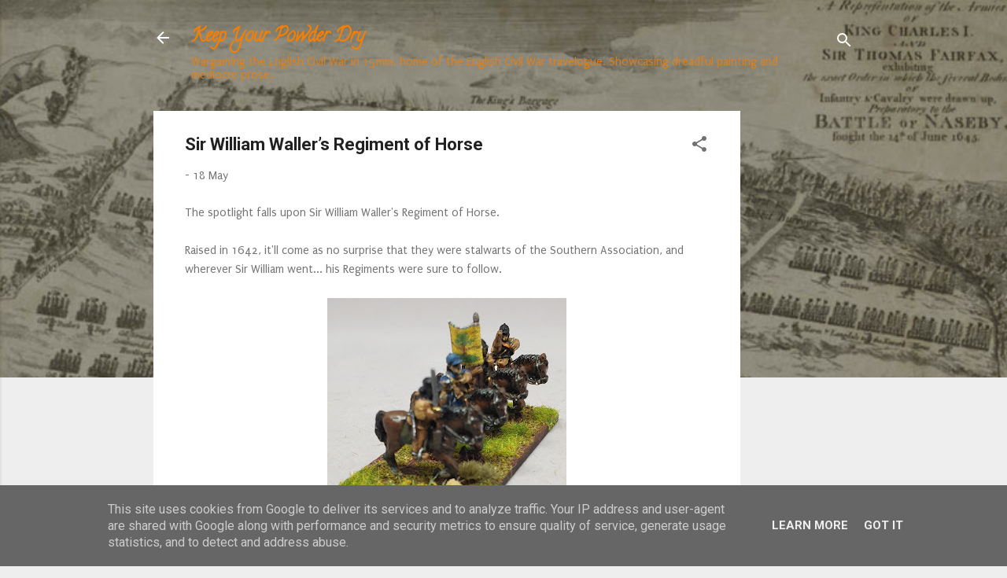

--- FILE ---
content_type: text/html; charset=UTF-8
request_url: https://www.keepyourpowderdry.co.uk/2020/05/sir-william-wallers-regiment-of-horse.html
body_size: 40561
content:
<!DOCTYPE html>
<html dir='ltr' lang='en-GB'>
<head>
<meta content='width=device-width, initial-scale=1' name='viewport'/>
<title>Sir William Waller&#8217;s Regiment of Horse</title>
<meta content='text/html; charset=UTF-8' http-equiv='Content-Type'/>
<!-- Chrome, Firefox OS and Opera -->
<meta content='#eeeeee' name='theme-color'/>
<!-- Windows Phone -->
<meta content='#eeeeee' name='msapplication-navbutton-color'/>
<meta content='blogger' name='generator'/>
<link href='https://www.keepyourpowderdry.co.uk/favicon.ico' rel='icon' type='image/x-icon'/>
<link href='https://www.keepyourpowderdry.co.uk/2020/05/sir-william-wallers-regiment-of-horse.html' rel='canonical'/>
<link rel="alternate" type="application/atom+xml" title="Keep Your Powder Dry - Atom" href="https://www.keepyourpowderdry.co.uk/feeds/posts/default" />
<link rel="alternate" type="application/rss+xml" title="Keep Your Powder Dry - RSS" href="https://www.keepyourpowderdry.co.uk/feeds/posts/default?alt=rss" />
<link rel="service.post" type="application/atom+xml" title="Keep Your Powder Dry - Atom" href="https://www.blogger.com/feeds/4338486197995384056/posts/default" />

<link rel="alternate" type="application/atom+xml" title="Keep Your Powder Dry - Atom" href="https://www.keepyourpowderdry.co.uk/feeds/7419802067806649361/comments/default" />
<!--Can't find substitution for tag [blog.ieCssRetrofitLinks]-->
<link href='https://blogger.googleusercontent.com/img/b/R29vZ2xl/AVvXsEhOdHSZnCDB4bwcmnUhbH4De2QeTml5V7ySI5y08sxIaFdn_N9xdEkxebDjBTLOBhXPAGDZzEG08ntn9AO3VNVyBTDI5BlMjaNe_MRkxtUZEn_tMcI1rCx9QffRsRdFR8MZ95eSyM1SbZ8J/s320/20200501_130107.jpg' rel='image_src'/>
<meta content='Sir William Waller’s Regiment of Horse' name='description'/>
<meta content='https://www.keepyourpowderdry.co.uk/2020/05/sir-william-wallers-regiment-of-horse.html' property='og:url'/>
<meta content='Sir William Waller’s Regiment of Horse' property='og:title'/>
<meta content='Sir William Waller’s Regiment of Horse' property='og:description'/>
<meta content='https://blogger.googleusercontent.com/img/b/R29vZ2xl/AVvXsEhOdHSZnCDB4bwcmnUhbH4De2QeTml5V7ySI5y08sxIaFdn_N9xdEkxebDjBTLOBhXPAGDZzEG08ntn9AO3VNVyBTDI5BlMjaNe_MRkxtUZEn_tMcI1rCx9QffRsRdFR8MZ95eSyM1SbZ8J/w1200-h630-p-k-no-nu/20200501_130107.jpg' property='og:image'/>
<style type='text/css'>@font-face{font-family:'Calligraffitti';font-style:normal;font-weight:400;font-display:swap;src:url(//fonts.gstatic.com/s/calligraffitti/v20/46k2lbT3XjDVqJw3DCmCFjE0vkFeOZdjppN_.woff2)format('woff2');unicode-range:U+0000-00FF,U+0131,U+0152-0153,U+02BB-02BC,U+02C6,U+02DA,U+02DC,U+0304,U+0308,U+0329,U+2000-206F,U+20AC,U+2122,U+2191,U+2193,U+2212,U+2215,U+FEFF,U+FFFD;}@font-face{font-family:'Puritan';font-style:normal;font-weight:400;font-display:swap;src:url(//fonts.gstatic.com/s/puritan/v25/845YNMgkAJ2VTtIoxJ36RPSL90I.woff2)format('woff2');unicode-range:U+0000-00FF,U+0131,U+0152-0153,U+02BB-02BC,U+02C6,U+02DA,U+02DC,U+0304,U+0308,U+0329,U+2000-206F,U+20AC,U+2122,U+2191,U+2193,U+2212,U+2215,U+FEFF,U+FFFD;}@font-face{font-family:'Roboto';font-style:italic;font-weight:300;font-stretch:100%;font-display:swap;src:url(//fonts.gstatic.com/s/roboto/v50/KFOKCnqEu92Fr1Mu53ZEC9_Vu3r1gIhOszmOClHrs6ljXfMMLt_QuAX-k3Yi128m0kN2.woff2)format('woff2');unicode-range:U+0460-052F,U+1C80-1C8A,U+20B4,U+2DE0-2DFF,U+A640-A69F,U+FE2E-FE2F;}@font-face{font-family:'Roboto';font-style:italic;font-weight:300;font-stretch:100%;font-display:swap;src:url(//fonts.gstatic.com/s/roboto/v50/KFOKCnqEu92Fr1Mu53ZEC9_Vu3r1gIhOszmOClHrs6ljXfMMLt_QuAz-k3Yi128m0kN2.woff2)format('woff2');unicode-range:U+0301,U+0400-045F,U+0490-0491,U+04B0-04B1,U+2116;}@font-face{font-family:'Roboto';font-style:italic;font-weight:300;font-stretch:100%;font-display:swap;src:url(//fonts.gstatic.com/s/roboto/v50/KFOKCnqEu92Fr1Mu53ZEC9_Vu3r1gIhOszmOClHrs6ljXfMMLt_QuAT-k3Yi128m0kN2.woff2)format('woff2');unicode-range:U+1F00-1FFF;}@font-face{font-family:'Roboto';font-style:italic;font-weight:300;font-stretch:100%;font-display:swap;src:url(//fonts.gstatic.com/s/roboto/v50/KFOKCnqEu92Fr1Mu53ZEC9_Vu3r1gIhOszmOClHrs6ljXfMMLt_QuAv-k3Yi128m0kN2.woff2)format('woff2');unicode-range:U+0370-0377,U+037A-037F,U+0384-038A,U+038C,U+038E-03A1,U+03A3-03FF;}@font-face{font-family:'Roboto';font-style:italic;font-weight:300;font-stretch:100%;font-display:swap;src:url(//fonts.gstatic.com/s/roboto/v50/KFOKCnqEu92Fr1Mu53ZEC9_Vu3r1gIhOszmOClHrs6ljXfMMLt_QuHT-k3Yi128m0kN2.woff2)format('woff2');unicode-range:U+0302-0303,U+0305,U+0307-0308,U+0310,U+0312,U+0315,U+031A,U+0326-0327,U+032C,U+032F-0330,U+0332-0333,U+0338,U+033A,U+0346,U+034D,U+0391-03A1,U+03A3-03A9,U+03B1-03C9,U+03D1,U+03D5-03D6,U+03F0-03F1,U+03F4-03F5,U+2016-2017,U+2034-2038,U+203C,U+2040,U+2043,U+2047,U+2050,U+2057,U+205F,U+2070-2071,U+2074-208E,U+2090-209C,U+20D0-20DC,U+20E1,U+20E5-20EF,U+2100-2112,U+2114-2115,U+2117-2121,U+2123-214F,U+2190,U+2192,U+2194-21AE,U+21B0-21E5,U+21F1-21F2,U+21F4-2211,U+2213-2214,U+2216-22FF,U+2308-230B,U+2310,U+2319,U+231C-2321,U+2336-237A,U+237C,U+2395,U+239B-23B7,U+23D0,U+23DC-23E1,U+2474-2475,U+25AF,U+25B3,U+25B7,U+25BD,U+25C1,U+25CA,U+25CC,U+25FB,U+266D-266F,U+27C0-27FF,U+2900-2AFF,U+2B0E-2B11,U+2B30-2B4C,U+2BFE,U+3030,U+FF5B,U+FF5D,U+1D400-1D7FF,U+1EE00-1EEFF;}@font-face{font-family:'Roboto';font-style:italic;font-weight:300;font-stretch:100%;font-display:swap;src:url(//fonts.gstatic.com/s/roboto/v50/KFOKCnqEu92Fr1Mu53ZEC9_Vu3r1gIhOszmOClHrs6ljXfMMLt_QuGb-k3Yi128m0kN2.woff2)format('woff2');unicode-range:U+0001-000C,U+000E-001F,U+007F-009F,U+20DD-20E0,U+20E2-20E4,U+2150-218F,U+2190,U+2192,U+2194-2199,U+21AF,U+21E6-21F0,U+21F3,U+2218-2219,U+2299,U+22C4-22C6,U+2300-243F,U+2440-244A,U+2460-24FF,U+25A0-27BF,U+2800-28FF,U+2921-2922,U+2981,U+29BF,U+29EB,U+2B00-2BFF,U+4DC0-4DFF,U+FFF9-FFFB,U+10140-1018E,U+10190-1019C,U+101A0,U+101D0-101FD,U+102E0-102FB,U+10E60-10E7E,U+1D2C0-1D2D3,U+1D2E0-1D37F,U+1F000-1F0FF,U+1F100-1F1AD,U+1F1E6-1F1FF,U+1F30D-1F30F,U+1F315,U+1F31C,U+1F31E,U+1F320-1F32C,U+1F336,U+1F378,U+1F37D,U+1F382,U+1F393-1F39F,U+1F3A7-1F3A8,U+1F3AC-1F3AF,U+1F3C2,U+1F3C4-1F3C6,U+1F3CA-1F3CE,U+1F3D4-1F3E0,U+1F3ED,U+1F3F1-1F3F3,U+1F3F5-1F3F7,U+1F408,U+1F415,U+1F41F,U+1F426,U+1F43F,U+1F441-1F442,U+1F444,U+1F446-1F449,U+1F44C-1F44E,U+1F453,U+1F46A,U+1F47D,U+1F4A3,U+1F4B0,U+1F4B3,U+1F4B9,U+1F4BB,U+1F4BF,U+1F4C8-1F4CB,U+1F4D6,U+1F4DA,U+1F4DF,U+1F4E3-1F4E6,U+1F4EA-1F4ED,U+1F4F7,U+1F4F9-1F4FB,U+1F4FD-1F4FE,U+1F503,U+1F507-1F50B,U+1F50D,U+1F512-1F513,U+1F53E-1F54A,U+1F54F-1F5FA,U+1F610,U+1F650-1F67F,U+1F687,U+1F68D,U+1F691,U+1F694,U+1F698,U+1F6AD,U+1F6B2,U+1F6B9-1F6BA,U+1F6BC,U+1F6C6-1F6CF,U+1F6D3-1F6D7,U+1F6E0-1F6EA,U+1F6F0-1F6F3,U+1F6F7-1F6FC,U+1F700-1F7FF,U+1F800-1F80B,U+1F810-1F847,U+1F850-1F859,U+1F860-1F887,U+1F890-1F8AD,U+1F8B0-1F8BB,U+1F8C0-1F8C1,U+1F900-1F90B,U+1F93B,U+1F946,U+1F984,U+1F996,U+1F9E9,U+1FA00-1FA6F,U+1FA70-1FA7C,U+1FA80-1FA89,U+1FA8F-1FAC6,U+1FACE-1FADC,U+1FADF-1FAE9,U+1FAF0-1FAF8,U+1FB00-1FBFF;}@font-face{font-family:'Roboto';font-style:italic;font-weight:300;font-stretch:100%;font-display:swap;src:url(//fonts.gstatic.com/s/roboto/v50/KFOKCnqEu92Fr1Mu53ZEC9_Vu3r1gIhOszmOClHrs6ljXfMMLt_QuAf-k3Yi128m0kN2.woff2)format('woff2');unicode-range:U+0102-0103,U+0110-0111,U+0128-0129,U+0168-0169,U+01A0-01A1,U+01AF-01B0,U+0300-0301,U+0303-0304,U+0308-0309,U+0323,U+0329,U+1EA0-1EF9,U+20AB;}@font-face{font-family:'Roboto';font-style:italic;font-weight:300;font-stretch:100%;font-display:swap;src:url(//fonts.gstatic.com/s/roboto/v50/KFOKCnqEu92Fr1Mu53ZEC9_Vu3r1gIhOszmOClHrs6ljXfMMLt_QuAb-k3Yi128m0kN2.woff2)format('woff2');unicode-range:U+0100-02BA,U+02BD-02C5,U+02C7-02CC,U+02CE-02D7,U+02DD-02FF,U+0304,U+0308,U+0329,U+1D00-1DBF,U+1E00-1E9F,U+1EF2-1EFF,U+2020,U+20A0-20AB,U+20AD-20C0,U+2113,U+2C60-2C7F,U+A720-A7FF;}@font-face{font-family:'Roboto';font-style:italic;font-weight:300;font-stretch:100%;font-display:swap;src:url(//fonts.gstatic.com/s/roboto/v50/KFOKCnqEu92Fr1Mu53ZEC9_Vu3r1gIhOszmOClHrs6ljXfMMLt_QuAj-k3Yi128m0g.woff2)format('woff2');unicode-range:U+0000-00FF,U+0131,U+0152-0153,U+02BB-02BC,U+02C6,U+02DA,U+02DC,U+0304,U+0308,U+0329,U+2000-206F,U+20AC,U+2122,U+2191,U+2193,U+2212,U+2215,U+FEFF,U+FFFD;}@font-face{font-family:'Roboto';font-style:normal;font-weight:400;font-stretch:100%;font-display:swap;src:url(//fonts.gstatic.com/s/roboto/v50/KFO7CnqEu92Fr1ME7kSn66aGLdTylUAMa3GUBHMdazTgWw.woff2)format('woff2');unicode-range:U+0460-052F,U+1C80-1C8A,U+20B4,U+2DE0-2DFF,U+A640-A69F,U+FE2E-FE2F;}@font-face{font-family:'Roboto';font-style:normal;font-weight:400;font-stretch:100%;font-display:swap;src:url(//fonts.gstatic.com/s/roboto/v50/KFO7CnqEu92Fr1ME7kSn66aGLdTylUAMa3iUBHMdazTgWw.woff2)format('woff2');unicode-range:U+0301,U+0400-045F,U+0490-0491,U+04B0-04B1,U+2116;}@font-face{font-family:'Roboto';font-style:normal;font-weight:400;font-stretch:100%;font-display:swap;src:url(//fonts.gstatic.com/s/roboto/v50/KFO7CnqEu92Fr1ME7kSn66aGLdTylUAMa3CUBHMdazTgWw.woff2)format('woff2');unicode-range:U+1F00-1FFF;}@font-face{font-family:'Roboto';font-style:normal;font-weight:400;font-stretch:100%;font-display:swap;src:url(//fonts.gstatic.com/s/roboto/v50/KFO7CnqEu92Fr1ME7kSn66aGLdTylUAMa3-UBHMdazTgWw.woff2)format('woff2');unicode-range:U+0370-0377,U+037A-037F,U+0384-038A,U+038C,U+038E-03A1,U+03A3-03FF;}@font-face{font-family:'Roboto';font-style:normal;font-weight:400;font-stretch:100%;font-display:swap;src:url(//fonts.gstatic.com/s/roboto/v50/KFO7CnqEu92Fr1ME7kSn66aGLdTylUAMawCUBHMdazTgWw.woff2)format('woff2');unicode-range:U+0302-0303,U+0305,U+0307-0308,U+0310,U+0312,U+0315,U+031A,U+0326-0327,U+032C,U+032F-0330,U+0332-0333,U+0338,U+033A,U+0346,U+034D,U+0391-03A1,U+03A3-03A9,U+03B1-03C9,U+03D1,U+03D5-03D6,U+03F0-03F1,U+03F4-03F5,U+2016-2017,U+2034-2038,U+203C,U+2040,U+2043,U+2047,U+2050,U+2057,U+205F,U+2070-2071,U+2074-208E,U+2090-209C,U+20D0-20DC,U+20E1,U+20E5-20EF,U+2100-2112,U+2114-2115,U+2117-2121,U+2123-214F,U+2190,U+2192,U+2194-21AE,U+21B0-21E5,U+21F1-21F2,U+21F4-2211,U+2213-2214,U+2216-22FF,U+2308-230B,U+2310,U+2319,U+231C-2321,U+2336-237A,U+237C,U+2395,U+239B-23B7,U+23D0,U+23DC-23E1,U+2474-2475,U+25AF,U+25B3,U+25B7,U+25BD,U+25C1,U+25CA,U+25CC,U+25FB,U+266D-266F,U+27C0-27FF,U+2900-2AFF,U+2B0E-2B11,U+2B30-2B4C,U+2BFE,U+3030,U+FF5B,U+FF5D,U+1D400-1D7FF,U+1EE00-1EEFF;}@font-face{font-family:'Roboto';font-style:normal;font-weight:400;font-stretch:100%;font-display:swap;src:url(//fonts.gstatic.com/s/roboto/v50/KFO7CnqEu92Fr1ME7kSn66aGLdTylUAMaxKUBHMdazTgWw.woff2)format('woff2');unicode-range:U+0001-000C,U+000E-001F,U+007F-009F,U+20DD-20E0,U+20E2-20E4,U+2150-218F,U+2190,U+2192,U+2194-2199,U+21AF,U+21E6-21F0,U+21F3,U+2218-2219,U+2299,U+22C4-22C6,U+2300-243F,U+2440-244A,U+2460-24FF,U+25A0-27BF,U+2800-28FF,U+2921-2922,U+2981,U+29BF,U+29EB,U+2B00-2BFF,U+4DC0-4DFF,U+FFF9-FFFB,U+10140-1018E,U+10190-1019C,U+101A0,U+101D0-101FD,U+102E0-102FB,U+10E60-10E7E,U+1D2C0-1D2D3,U+1D2E0-1D37F,U+1F000-1F0FF,U+1F100-1F1AD,U+1F1E6-1F1FF,U+1F30D-1F30F,U+1F315,U+1F31C,U+1F31E,U+1F320-1F32C,U+1F336,U+1F378,U+1F37D,U+1F382,U+1F393-1F39F,U+1F3A7-1F3A8,U+1F3AC-1F3AF,U+1F3C2,U+1F3C4-1F3C6,U+1F3CA-1F3CE,U+1F3D4-1F3E0,U+1F3ED,U+1F3F1-1F3F3,U+1F3F5-1F3F7,U+1F408,U+1F415,U+1F41F,U+1F426,U+1F43F,U+1F441-1F442,U+1F444,U+1F446-1F449,U+1F44C-1F44E,U+1F453,U+1F46A,U+1F47D,U+1F4A3,U+1F4B0,U+1F4B3,U+1F4B9,U+1F4BB,U+1F4BF,U+1F4C8-1F4CB,U+1F4D6,U+1F4DA,U+1F4DF,U+1F4E3-1F4E6,U+1F4EA-1F4ED,U+1F4F7,U+1F4F9-1F4FB,U+1F4FD-1F4FE,U+1F503,U+1F507-1F50B,U+1F50D,U+1F512-1F513,U+1F53E-1F54A,U+1F54F-1F5FA,U+1F610,U+1F650-1F67F,U+1F687,U+1F68D,U+1F691,U+1F694,U+1F698,U+1F6AD,U+1F6B2,U+1F6B9-1F6BA,U+1F6BC,U+1F6C6-1F6CF,U+1F6D3-1F6D7,U+1F6E0-1F6EA,U+1F6F0-1F6F3,U+1F6F7-1F6FC,U+1F700-1F7FF,U+1F800-1F80B,U+1F810-1F847,U+1F850-1F859,U+1F860-1F887,U+1F890-1F8AD,U+1F8B0-1F8BB,U+1F8C0-1F8C1,U+1F900-1F90B,U+1F93B,U+1F946,U+1F984,U+1F996,U+1F9E9,U+1FA00-1FA6F,U+1FA70-1FA7C,U+1FA80-1FA89,U+1FA8F-1FAC6,U+1FACE-1FADC,U+1FADF-1FAE9,U+1FAF0-1FAF8,U+1FB00-1FBFF;}@font-face{font-family:'Roboto';font-style:normal;font-weight:400;font-stretch:100%;font-display:swap;src:url(//fonts.gstatic.com/s/roboto/v50/KFO7CnqEu92Fr1ME7kSn66aGLdTylUAMa3OUBHMdazTgWw.woff2)format('woff2');unicode-range:U+0102-0103,U+0110-0111,U+0128-0129,U+0168-0169,U+01A0-01A1,U+01AF-01B0,U+0300-0301,U+0303-0304,U+0308-0309,U+0323,U+0329,U+1EA0-1EF9,U+20AB;}@font-face{font-family:'Roboto';font-style:normal;font-weight:400;font-stretch:100%;font-display:swap;src:url(//fonts.gstatic.com/s/roboto/v50/KFO7CnqEu92Fr1ME7kSn66aGLdTylUAMa3KUBHMdazTgWw.woff2)format('woff2');unicode-range:U+0100-02BA,U+02BD-02C5,U+02C7-02CC,U+02CE-02D7,U+02DD-02FF,U+0304,U+0308,U+0329,U+1D00-1DBF,U+1E00-1E9F,U+1EF2-1EFF,U+2020,U+20A0-20AB,U+20AD-20C0,U+2113,U+2C60-2C7F,U+A720-A7FF;}@font-face{font-family:'Roboto';font-style:normal;font-weight:400;font-stretch:100%;font-display:swap;src:url(//fonts.gstatic.com/s/roboto/v50/KFO7CnqEu92Fr1ME7kSn66aGLdTylUAMa3yUBHMdazQ.woff2)format('woff2');unicode-range:U+0000-00FF,U+0131,U+0152-0153,U+02BB-02BC,U+02C6,U+02DA,U+02DC,U+0304,U+0308,U+0329,U+2000-206F,U+20AC,U+2122,U+2191,U+2193,U+2212,U+2215,U+FEFF,U+FFFD;}@font-face{font-family:'Roboto';font-style:normal;font-weight:700;font-stretch:100%;font-display:swap;src:url(//fonts.gstatic.com/s/roboto/v50/KFO7CnqEu92Fr1ME7kSn66aGLdTylUAMa3GUBHMdazTgWw.woff2)format('woff2');unicode-range:U+0460-052F,U+1C80-1C8A,U+20B4,U+2DE0-2DFF,U+A640-A69F,U+FE2E-FE2F;}@font-face{font-family:'Roboto';font-style:normal;font-weight:700;font-stretch:100%;font-display:swap;src:url(//fonts.gstatic.com/s/roboto/v50/KFO7CnqEu92Fr1ME7kSn66aGLdTylUAMa3iUBHMdazTgWw.woff2)format('woff2');unicode-range:U+0301,U+0400-045F,U+0490-0491,U+04B0-04B1,U+2116;}@font-face{font-family:'Roboto';font-style:normal;font-weight:700;font-stretch:100%;font-display:swap;src:url(//fonts.gstatic.com/s/roboto/v50/KFO7CnqEu92Fr1ME7kSn66aGLdTylUAMa3CUBHMdazTgWw.woff2)format('woff2');unicode-range:U+1F00-1FFF;}@font-face{font-family:'Roboto';font-style:normal;font-weight:700;font-stretch:100%;font-display:swap;src:url(//fonts.gstatic.com/s/roboto/v50/KFO7CnqEu92Fr1ME7kSn66aGLdTylUAMa3-UBHMdazTgWw.woff2)format('woff2');unicode-range:U+0370-0377,U+037A-037F,U+0384-038A,U+038C,U+038E-03A1,U+03A3-03FF;}@font-face{font-family:'Roboto';font-style:normal;font-weight:700;font-stretch:100%;font-display:swap;src:url(//fonts.gstatic.com/s/roboto/v50/KFO7CnqEu92Fr1ME7kSn66aGLdTylUAMawCUBHMdazTgWw.woff2)format('woff2');unicode-range:U+0302-0303,U+0305,U+0307-0308,U+0310,U+0312,U+0315,U+031A,U+0326-0327,U+032C,U+032F-0330,U+0332-0333,U+0338,U+033A,U+0346,U+034D,U+0391-03A1,U+03A3-03A9,U+03B1-03C9,U+03D1,U+03D5-03D6,U+03F0-03F1,U+03F4-03F5,U+2016-2017,U+2034-2038,U+203C,U+2040,U+2043,U+2047,U+2050,U+2057,U+205F,U+2070-2071,U+2074-208E,U+2090-209C,U+20D0-20DC,U+20E1,U+20E5-20EF,U+2100-2112,U+2114-2115,U+2117-2121,U+2123-214F,U+2190,U+2192,U+2194-21AE,U+21B0-21E5,U+21F1-21F2,U+21F4-2211,U+2213-2214,U+2216-22FF,U+2308-230B,U+2310,U+2319,U+231C-2321,U+2336-237A,U+237C,U+2395,U+239B-23B7,U+23D0,U+23DC-23E1,U+2474-2475,U+25AF,U+25B3,U+25B7,U+25BD,U+25C1,U+25CA,U+25CC,U+25FB,U+266D-266F,U+27C0-27FF,U+2900-2AFF,U+2B0E-2B11,U+2B30-2B4C,U+2BFE,U+3030,U+FF5B,U+FF5D,U+1D400-1D7FF,U+1EE00-1EEFF;}@font-face{font-family:'Roboto';font-style:normal;font-weight:700;font-stretch:100%;font-display:swap;src:url(//fonts.gstatic.com/s/roboto/v50/KFO7CnqEu92Fr1ME7kSn66aGLdTylUAMaxKUBHMdazTgWw.woff2)format('woff2');unicode-range:U+0001-000C,U+000E-001F,U+007F-009F,U+20DD-20E0,U+20E2-20E4,U+2150-218F,U+2190,U+2192,U+2194-2199,U+21AF,U+21E6-21F0,U+21F3,U+2218-2219,U+2299,U+22C4-22C6,U+2300-243F,U+2440-244A,U+2460-24FF,U+25A0-27BF,U+2800-28FF,U+2921-2922,U+2981,U+29BF,U+29EB,U+2B00-2BFF,U+4DC0-4DFF,U+FFF9-FFFB,U+10140-1018E,U+10190-1019C,U+101A0,U+101D0-101FD,U+102E0-102FB,U+10E60-10E7E,U+1D2C0-1D2D3,U+1D2E0-1D37F,U+1F000-1F0FF,U+1F100-1F1AD,U+1F1E6-1F1FF,U+1F30D-1F30F,U+1F315,U+1F31C,U+1F31E,U+1F320-1F32C,U+1F336,U+1F378,U+1F37D,U+1F382,U+1F393-1F39F,U+1F3A7-1F3A8,U+1F3AC-1F3AF,U+1F3C2,U+1F3C4-1F3C6,U+1F3CA-1F3CE,U+1F3D4-1F3E0,U+1F3ED,U+1F3F1-1F3F3,U+1F3F5-1F3F7,U+1F408,U+1F415,U+1F41F,U+1F426,U+1F43F,U+1F441-1F442,U+1F444,U+1F446-1F449,U+1F44C-1F44E,U+1F453,U+1F46A,U+1F47D,U+1F4A3,U+1F4B0,U+1F4B3,U+1F4B9,U+1F4BB,U+1F4BF,U+1F4C8-1F4CB,U+1F4D6,U+1F4DA,U+1F4DF,U+1F4E3-1F4E6,U+1F4EA-1F4ED,U+1F4F7,U+1F4F9-1F4FB,U+1F4FD-1F4FE,U+1F503,U+1F507-1F50B,U+1F50D,U+1F512-1F513,U+1F53E-1F54A,U+1F54F-1F5FA,U+1F610,U+1F650-1F67F,U+1F687,U+1F68D,U+1F691,U+1F694,U+1F698,U+1F6AD,U+1F6B2,U+1F6B9-1F6BA,U+1F6BC,U+1F6C6-1F6CF,U+1F6D3-1F6D7,U+1F6E0-1F6EA,U+1F6F0-1F6F3,U+1F6F7-1F6FC,U+1F700-1F7FF,U+1F800-1F80B,U+1F810-1F847,U+1F850-1F859,U+1F860-1F887,U+1F890-1F8AD,U+1F8B0-1F8BB,U+1F8C0-1F8C1,U+1F900-1F90B,U+1F93B,U+1F946,U+1F984,U+1F996,U+1F9E9,U+1FA00-1FA6F,U+1FA70-1FA7C,U+1FA80-1FA89,U+1FA8F-1FAC6,U+1FACE-1FADC,U+1FADF-1FAE9,U+1FAF0-1FAF8,U+1FB00-1FBFF;}@font-face{font-family:'Roboto';font-style:normal;font-weight:700;font-stretch:100%;font-display:swap;src:url(//fonts.gstatic.com/s/roboto/v50/KFO7CnqEu92Fr1ME7kSn66aGLdTylUAMa3OUBHMdazTgWw.woff2)format('woff2');unicode-range:U+0102-0103,U+0110-0111,U+0128-0129,U+0168-0169,U+01A0-01A1,U+01AF-01B0,U+0300-0301,U+0303-0304,U+0308-0309,U+0323,U+0329,U+1EA0-1EF9,U+20AB;}@font-face{font-family:'Roboto';font-style:normal;font-weight:700;font-stretch:100%;font-display:swap;src:url(//fonts.gstatic.com/s/roboto/v50/KFO7CnqEu92Fr1ME7kSn66aGLdTylUAMa3KUBHMdazTgWw.woff2)format('woff2');unicode-range:U+0100-02BA,U+02BD-02C5,U+02C7-02CC,U+02CE-02D7,U+02DD-02FF,U+0304,U+0308,U+0329,U+1D00-1DBF,U+1E00-1E9F,U+1EF2-1EFF,U+2020,U+20A0-20AB,U+20AD-20C0,U+2113,U+2C60-2C7F,U+A720-A7FF;}@font-face{font-family:'Roboto';font-style:normal;font-weight:700;font-stretch:100%;font-display:swap;src:url(//fonts.gstatic.com/s/roboto/v50/KFO7CnqEu92Fr1ME7kSn66aGLdTylUAMa3yUBHMdazQ.woff2)format('woff2');unicode-range:U+0000-00FF,U+0131,U+0152-0153,U+02BB-02BC,U+02C6,U+02DA,U+02DC,U+0304,U+0308,U+0329,U+2000-206F,U+20AC,U+2122,U+2191,U+2193,U+2212,U+2215,U+FEFF,U+FFFD;}</style>
<style id='page-skin-1' type='text/css'><!--
/*! normalize.css v3.0.1 | MIT License | git.io/normalize */html{font-family:sans-serif;-ms-text-size-adjust:100%;-webkit-text-size-adjust:100%}body{margin:0}article,aside,details,figcaption,figure,footer,header,hgroup,main,nav,section,summary{display:block}audio,canvas,progress,video{display:inline-block;vertical-align:baseline}audio:not([controls]){display:none;height:0}[hidden],template{display:none}a{background:transparent}a:active,a:hover{outline:0}abbr[title]{border-bottom:1px dotted}b,strong{font-weight:bold}dfn{font-style:italic}h1{font-size:2em;margin:.67em 0}mark{background:#ff0;color:#000}small{font-size:80%}sub,sup{font-size:75%;line-height:0;position:relative;vertical-align:baseline}sup{top:-0.5em}sub{bottom:-0.25em}img{border:0}svg:not(:root){overflow:hidden}figure{margin:1em 40px}hr{-moz-box-sizing:content-box;box-sizing:content-box;height:0}pre{overflow:auto}code,kbd,pre,samp{font-family:monospace,monospace;font-size:1em}button,input,optgroup,select,textarea{color:inherit;font:inherit;margin:0}button{overflow:visible}button,select{text-transform:none}button,html input[type="button"],input[type="reset"],input[type="submit"]{-webkit-appearance:button;cursor:pointer}button[disabled],html input[disabled]{cursor:default}button::-moz-focus-inner,input::-moz-focus-inner{border:0;padding:0}input{line-height:normal}input[type="checkbox"],input[type="radio"]{box-sizing:border-box;padding:0}input[type="number"]::-webkit-inner-spin-button,input[type="number"]::-webkit-outer-spin-button{height:auto}input[type="search"]{-webkit-appearance:textfield;-moz-box-sizing:content-box;-webkit-box-sizing:content-box;box-sizing:content-box}input[type="search"]::-webkit-search-cancel-button,input[type="search"]::-webkit-search-decoration{-webkit-appearance:none}fieldset{border:1px solid #c0c0c0;margin:0 2px;padding:.35em .625em .75em}legend{border:0;padding:0}textarea{overflow:auto}optgroup{font-weight:bold}table{border-collapse:collapse;border-spacing:0}td,th{padding:0}
/*!************************************************
* Blogger Template Style
* Name: Contempo
**************************************************/
body{
overflow-wrap:break-word;
word-break:break-word;
word-wrap:break-word
}
.hidden{
display:none
}
.invisible{
visibility:hidden
}
.container::after,.float-container::after{
clear:both;
content:"";
display:table
}
.clearboth{
clear:both
}
#comments .comment .comment-actions,.subscribe-popup .FollowByEmail .follow-by-email-submit,.widget.Profile .profile-link,.widget.Profile .profile-link.visit-profile{
background:0 0;
border:0;
box-shadow:none;
color:#f36a00;
cursor:pointer;
font-size:14px;
font-weight:700;
outline:0;
text-decoration:none;
text-transform:uppercase;
width:auto
}
.dim-overlay{
background-color:rgba(0,0,0,.54);
height:100vh;
left:0;
position:fixed;
top:0;
width:100%
}
#sharing-dim-overlay{
background-color:transparent
}
input::-ms-clear{
display:none
}
.blogger-logo,.svg-icon-24.blogger-logo{
fill:#ff9800;
opacity:1
}
.loading-spinner-large{
-webkit-animation:mspin-rotate 1.568s infinite linear;
animation:mspin-rotate 1.568s infinite linear;
height:48px;
overflow:hidden;
position:absolute;
width:48px;
z-index:200
}
.loading-spinner-large>div{
-webkit-animation:mspin-revrot 5332ms infinite steps(4);
animation:mspin-revrot 5332ms infinite steps(4)
}
.loading-spinner-large>div>div{
-webkit-animation:mspin-singlecolor-large-film 1333ms infinite steps(81);
animation:mspin-singlecolor-large-film 1333ms infinite steps(81);
background-size:100%;
height:48px;
width:3888px
}
.mspin-black-large>div>div,.mspin-grey_54-large>div>div{
background-image:url(https://www.blogblog.com/indie/mspin_black_large.svg)
}
.mspin-white-large>div>div{
background-image:url(https://www.blogblog.com/indie/mspin_white_large.svg)
}
.mspin-grey_54-large{
opacity:.54
}
@-webkit-keyframes mspin-singlecolor-large-film{
from{
-webkit-transform:translateX(0);
transform:translateX(0)
}
to{
-webkit-transform:translateX(-3888px);
transform:translateX(-3888px)
}
}
@keyframes mspin-singlecolor-large-film{
from{
-webkit-transform:translateX(0);
transform:translateX(0)
}
to{
-webkit-transform:translateX(-3888px);
transform:translateX(-3888px)
}
}
@-webkit-keyframes mspin-rotate{
from{
-webkit-transform:rotate(0);
transform:rotate(0)
}
to{
-webkit-transform:rotate(360deg);
transform:rotate(360deg)
}
}
@keyframes mspin-rotate{
from{
-webkit-transform:rotate(0);
transform:rotate(0)
}
to{
-webkit-transform:rotate(360deg);
transform:rotate(360deg)
}
}
@-webkit-keyframes mspin-revrot{
from{
-webkit-transform:rotate(0);
transform:rotate(0)
}
to{
-webkit-transform:rotate(-360deg);
transform:rotate(-360deg)
}
}
@keyframes mspin-revrot{
from{
-webkit-transform:rotate(0);
transform:rotate(0)
}
to{
-webkit-transform:rotate(-360deg);
transform:rotate(-360deg)
}
}
.skip-navigation{
background-color:#fff;
box-sizing:border-box;
color:#000;
display:block;
height:0;
left:0;
line-height:50px;
overflow:hidden;
padding-top:0;
position:fixed;
text-align:center;
top:0;
-webkit-transition:box-shadow .3s,height .3s,padding-top .3s;
transition:box-shadow .3s,height .3s,padding-top .3s;
width:100%;
z-index:900
}
.skip-navigation:focus{
box-shadow:0 4px 5px 0 rgba(0,0,0,.14),0 1px 10px 0 rgba(0,0,0,.12),0 2px 4px -1px rgba(0,0,0,.2);
height:50px
}
#main{
outline:0
}
.main-heading{
position:absolute;
clip:rect(1px,1px,1px,1px);
padding:0;
border:0;
height:1px;
width:1px;
overflow:hidden
}
.Attribution{
margin-top:1em;
text-align:center
}
.Attribution .blogger img,.Attribution .blogger svg{
vertical-align:bottom
}
.Attribution .blogger img{
margin-right:.5em
}
.Attribution div{
line-height:24px;
margin-top:.5em
}
.Attribution .copyright,.Attribution .image-attribution{
font-size:.7em;
margin-top:1.5em
}
.BLOG_mobile_video_class{
display:none
}
.bg-photo{
background-attachment:scroll!important
}
body .CSS_LIGHTBOX{
z-index:900
}
.extendable .show-less,.extendable .show-more{
border-color:#f36a00;
color:#f36a00;
margin-top:8px
}
.extendable .show-less.hidden,.extendable .show-more.hidden{
display:none
}
.inline-ad{
display:none;
max-width:100%;
overflow:hidden
}
.adsbygoogle{
display:block
}
#cookieChoiceInfo{
bottom:0;
top:auto
}
iframe.b-hbp-video{
border:0
}
.post-body img{
max-width:100%
}
.post-body iframe{
max-width:100%
}
.post-body a[imageanchor="1"]{
display:inline-block
}
.byline{
margin-right:1em
}
.byline:last-child{
margin-right:0
}
.link-copied-dialog{
max-width:520px;
outline:0
}
.link-copied-dialog .modal-dialog-buttons{
margin-top:8px
}
.link-copied-dialog .goog-buttonset-default{
background:0 0;
border:0
}
.link-copied-dialog .goog-buttonset-default:focus{
outline:0
}
.paging-control-container{
margin-bottom:16px
}
.paging-control-container .paging-control{
display:inline-block
}
.paging-control-container .comment-range-text::after,.paging-control-container .paging-control{
color:#f36a00
}
.paging-control-container .comment-range-text,.paging-control-container .paging-control{
margin-right:8px
}
.paging-control-container .comment-range-text::after,.paging-control-container .paging-control::after{
content:"\b7";
cursor:default;
padding-left:8px;
pointer-events:none
}
.paging-control-container .comment-range-text:last-child::after,.paging-control-container .paging-control:last-child::after{
content:none
}
.byline.reactions iframe{
height:20px
}
.b-notification{
color:#000;
background-color:#fff;
border-bottom:solid 1px #000;
box-sizing:border-box;
padding:16px 32px;
text-align:center
}
.b-notification.visible{
-webkit-transition:margin-top .3s cubic-bezier(.4,0,.2,1);
transition:margin-top .3s cubic-bezier(.4,0,.2,1)
}
.b-notification.invisible{
position:absolute
}
.b-notification-close{
position:absolute;
right:8px;
top:8px
}
.no-posts-message{
line-height:40px;
text-align:center
}
@media screen and (max-width:800px){
body.item-view .post-body a[imageanchor="1"][style*="float: left;"],body.item-view .post-body a[imageanchor="1"][style*="float: right;"]{
float:none!important;
clear:none!important
}
body.item-view .post-body a[imageanchor="1"] img{
display:block;
height:auto;
margin:0 auto
}
body.item-view .post-body>.separator:first-child>a[imageanchor="1"]:first-child{
margin-top:20px
}
.post-body a[imageanchor]{
display:block
}
body.item-view .post-body a[imageanchor="1"]{
margin-left:0!important;
margin-right:0!important
}
body.item-view .post-body a[imageanchor="1"]+a[imageanchor="1"]{
margin-top:16px
}
}
.item-control{
display:none
}
#comments{
border-top:1px dashed rgba(0,0,0,.54);
margin-top:20px;
padding:20px
}
#comments .comment-thread ol{
margin:0;
padding-left:0;
padding-left:0
}
#comments .comment .comment-replybox-single,#comments .comment-thread .comment-replies{
margin-left:60px
}
#comments .comment-thread .thread-count{
display:none
}
#comments .comment{
list-style-type:none;
padding:0 0 30px;
position:relative
}
#comments .comment .comment{
padding-bottom:8px
}
.comment .avatar-image-container{
position:absolute
}
.comment .avatar-image-container img{
border-radius:50%
}
.avatar-image-container svg,.comment .avatar-image-container .avatar-icon{
border-radius:50%;
border:solid 1px #707070;
box-sizing:border-box;
fill:#707070;
height:35px;
margin:0;
padding:7px;
width:35px
}
.comment .comment-block{
margin-top:10px;
margin-left:60px;
padding-bottom:0
}
#comments .comment-author-header-wrapper{
margin-left:40px
}
#comments .comment .thread-expanded .comment-block{
padding-bottom:20px
}
#comments .comment .comment-header .user,#comments .comment .comment-header .user a{
color:#212121;
font-style:normal;
font-weight:700
}
#comments .comment .comment-actions{
bottom:0;
margin-bottom:15px;
position:absolute
}
#comments .comment .comment-actions>*{
margin-right:8px
}
#comments .comment .comment-header .datetime{
bottom:0;
color:rgba(33,33,33,.54);
display:inline-block;
font-size:13px;
font-style:italic;
margin-left:8px
}
#comments .comment .comment-footer .comment-timestamp a,#comments .comment .comment-header .datetime a{
color:rgba(33,33,33,.54)
}
#comments .comment .comment-content,.comment .comment-body{
margin-top:12px;
word-break:break-word
}
.comment-body{
margin-bottom:12px
}
#comments.embed[data-num-comments="0"]{
border:0;
margin-top:0;
padding-top:0
}
#comments.embed[data-num-comments="0"] #comment-post-message,#comments.embed[data-num-comments="0"] div.comment-form>p,#comments.embed[data-num-comments="0"] p.comment-footer{
display:none
}
#comment-editor-src{
display:none
}
.comments .comments-content .loadmore.loaded{
max-height:0;
opacity:0;
overflow:hidden
}
.extendable .remaining-items{
height:0;
overflow:hidden;
-webkit-transition:height .3s cubic-bezier(.4,0,.2,1);
transition:height .3s cubic-bezier(.4,0,.2,1)
}
.extendable .remaining-items.expanded{
height:auto
}
.svg-icon-24,.svg-icon-24-button{
cursor:pointer;
height:24px;
width:24px;
min-width:24px
}
.touch-icon{
margin:-12px;
padding:12px
}
.touch-icon:active,.touch-icon:focus{
background-color:rgba(153,153,153,.4);
border-radius:50%
}
svg:not(:root).touch-icon{
overflow:visible
}
html[dir=rtl] .rtl-reversible-icon{
-webkit-transform:scaleX(-1);
-ms-transform:scaleX(-1);
transform:scaleX(-1)
}
.svg-icon-24-button,.touch-icon-button{
background:0 0;
border:0;
margin:0;
outline:0;
padding:0
}
.touch-icon-button .touch-icon:active,.touch-icon-button .touch-icon:focus{
background-color:transparent
}
.touch-icon-button:active .touch-icon,.touch-icon-button:focus .touch-icon{
background-color:rgba(153,153,153,.4);
border-radius:50%
}
.Profile .default-avatar-wrapper .avatar-icon{
border-radius:50%;
border:solid 1px #707070;
box-sizing:border-box;
fill:#707070;
margin:0
}
.Profile .individual .default-avatar-wrapper .avatar-icon{
padding:25px
}
.Profile .individual .avatar-icon,.Profile .individual .profile-img{
height:120px;
width:120px
}
.Profile .team .default-avatar-wrapper .avatar-icon{
padding:8px
}
.Profile .team .avatar-icon,.Profile .team .default-avatar-wrapper,.Profile .team .profile-img{
height:40px;
width:40px
}
.snippet-container{
margin:0;
position:relative;
overflow:hidden
}
.snippet-fade{
bottom:0;
box-sizing:border-box;
position:absolute;
width:96px
}
.snippet-fade{
right:0
}
.snippet-fade:after{
content:"\2026"
}
.snippet-fade:after{
float:right
}
.post-bottom{
-webkit-box-align:center;
-webkit-align-items:center;
-ms-flex-align:center;
align-items:center;
display:-webkit-box;
display:-webkit-flex;
display:-ms-flexbox;
display:flex;
-webkit-flex-wrap:wrap;
-ms-flex-wrap:wrap;
flex-wrap:wrap
}
.post-footer{
-webkit-box-flex:1;
-webkit-flex:1 1 auto;
-ms-flex:1 1 auto;
flex:1 1 auto;
-webkit-flex-wrap:wrap;
-ms-flex-wrap:wrap;
flex-wrap:wrap;
-webkit-box-ordinal-group:2;
-webkit-order:1;
-ms-flex-order:1;
order:1
}
.post-footer>*{
-webkit-box-flex:0;
-webkit-flex:0 1 auto;
-ms-flex:0 1 auto;
flex:0 1 auto
}
.post-footer .byline:last-child{
margin-right:1em
}
.jump-link{
-webkit-box-flex:0;
-webkit-flex:0 0 auto;
-ms-flex:0 0 auto;
flex:0 0 auto;
-webkit-box-ordinal-group:3;
-webkit-order:2;
-ms-flex-order:2;
order:2
}
.centered-top-container.sticky{
left:0;
position:fixed;
right:0;
top:0;
width:auto;
z-index:50;
-webkit-transition-property:opacity,-webkit-transform;
transition-property:opacity,-webkit-transform;
transition-property:transform,opacity;
transition-property:transform,opacity,-webkit-transform;
-webkit-transition-duration:.2s;
transition-duration:.2s;
-webkit-transition-timing-function:cubic-bezier(.4,0,.2,1);
transition-timing-function:cubic-bezier(.4,0,.2,1)
}
.centered-top-placeholder{
display:none
}
.collapsed-header .centered-top-placeholder{
display:block
}
.centered-top-container .Header .replaced h1,.centered-top-placeholder .Header .replaced h1{
display:none
}
.centered-top-container.sticky .Header .replaced h1{
display:block
}
.centered-top-container.sticky .Header .header-widget{
background:0 0
}
.centered-top-container.sticky .Header .header-image-wrapper{
display:none
}
.centered-top-container img,.centered-top-placeholder img{
max-width:100%
}
.collapsible{
-webkit-transition:height .3s cubic-bezier(.4,0,.2,1);
transition:height .3s cubic-bezier(.4,0,.2,1)
}
.collapsible,.collapsible>summary{
display:block;
overflow:hidden
}
.collapsible>:not(summary){
display:none
}
.collapsible[open]>:not(summary){
display:block
}
.collapsible:focus,.collapsible>summary:focus{
outline:0
}
.collapsible>summary{
cursor:pointer;
display:block;
padding:0
}
.collapsible:focus>summary,.collapsible>summary:focus{
background-color:transparent
}
.collapsible>summary::-webkit-details-marker{
display:none
}
.collapsible-title{
-webkit-box-align:center;
-webkit-align-items:center;
-ms-flex-align:center;
align-items:center;
display:-webkit-box;
display:-webkit-flex;
display:-ms-flexbox;
display:flex
}
.collapsible-title .title{
-webkit-box-flex:1;
-webkit-flex:1 1 auto;
-ms-flex:1 1 auto;
flex:1 1 auto;
-webkit-box-ordinal-group:1;
-webkit-order:0;
-ms-flex-order:0;
order:0;
overflow:hidden;
text-overflow:ellipsis;
white-space:nowrap
}
.collapsible-title .chevron-down,.collapsible[open] .collapsible-title .chevron-up{
display:block
}
.collapsible-title .chevron-up,.collapsible[open] .collapsible-title .chevron-down{
display:none
}
.flat-button{
cursor:pointer;
display:inline-block;
font-weight:700;
text-transform:uppercase;
border-radius:2px;
padding:8px;
margin:-8px
}
.flat-icon-button{
background:0 0;
border:0;
margin:0;
outline:0;
padding:0;
margin:-12px;
padding:12px;
cursor:pointer;
box-sizing:content-box;
display:inline-block;
line-height:0
}
.flat-icon-button,.flat-icon-button .splash-wrapper{
border-radius:50%
}
.flat-icon-button .splash.animate{
-webkit-animation-duration:.3s;
animation-duration:.3s
}
.overflowable-container{
max-height:46px;
overflow:hidden;
position:relative
}
.overflow-button{
cursor:pointer
}
#overflowable-dim-overlay{
background:0 0
}
.overflow-popup{
box-shadow:0 2px 2px 0 rgba(0,0,0,.14),0 3px 1px -2px rgba(0,0,0,.2),0 1px 5px 0 rgba(0,0,0,.12);
background-color:#ffffff;
left:0;
max-width:calc(100% - 32px);
position:absolute;
top:0;
visibility:hidden;
z-index:101
}
.overflow-popup ul{
list-style:none
}
.overflow-popup .tabs li,.overflow-popup li{
display:block;
height:auto
}
.overflow-popup .tabs li{
padding-left:0;
padding-right:0
}
.overflow-button.hidden,.overflow-popup .tabs li.hidden,.overflow-popup li.hidden{
display:none
}
.pill-button{
background:0 0;
border:1px solid;
border-radius:12px;
cursor:pointer;
display:inline-block;
padding:4px 16px;
text-transform:uppercase
}
.ripple{
position:relative
}
.ripple>*{
z-index:1
}
.splash-wrapper{
bottom:0;
left:0;
overflow:hidden;
pointer-events:none;
position:absolute;
right:0;
top:0;
z-index:0
}
.splash{
background:#ccc;
border-radius:100%;
display:block;
opacity:.6;
position:absolute;
-webkit-transform:scale(0);
-ms-transform:scale(0);
transform:scale(0)
}
.splash.animate{
-webkit-animation:ripple-effect .4s linear;
animation:ripple-effect .4s linear
}
@-webkit-keyframes ripple-effect{
100%{
opacity:0;
-webkit-transform:scale(2.5);
transform:scale(2.5)
}
}
@keyframes ripple-effect{
100%{
opacity:0;
-webkit-transform:scale(2.5);
transform:scale(2.5)
}
}
.search{
display:-webkit-box;
display:-webkit-flex;
display:-ms-flexbox;
display:flex;
line-height:24px;
width:24px
}
.search.focused{
width:100%
}
.search.focused .section{
width:100%
}
.search form{
z-index:101
}
.search h3{
display:none
}
.search form{
display:-webkit-box;
display:-webkit-flex;
display:-ms-flexbox;
display:flex;
-webkit-box-flex:1;
-webkit-flex:1 0 0;
-ms-flex:1 0 0px;
flex:1 0 0;
border-bottom:solid 1px transparent;
padding-bottom:8px
}
.search form>*{
display:none
}
.search.focused form>*{
display:block
}
.search .search-input label{
display:none
}
.centered-top-placeholder.cloned .search form{
z-index:30
}
.search.focused form{
border-color:#f67e02;
position:relative;
width:auto
}
.collapsed-header .centered-top-container .search.focused form{
border-bottom-color:transparent
}
.search-expand{
-webkit-box-flex:0;
-webkit-flex:0 0 auto;
-ms-flex:0 0 auto;
flex:0 0 auto
}
.search-expand-text{
display:none
}
.search-close{
display:inline;
vertical-align:middle
}
.search-input{
-webkit-box-flex:1;
-webkit-flex:1 0 1px;
-ms-flex:1 0 1px;
flex:1 0 1px
}
.search-input input{
background:0 0;
border:0;
box-sizing:border-box;
color:#f67e02;
display:inline-block;
outline:0;
width:calc(100% - 48px)
}
.search-input input.no-cursor{
color:transparent;
text-shadow:0 0 0 #f67e02
}
.collapsed-header .centered-top-container .search-action,.collapsed-header .centered-top-container .search-input input{
color:#212121
}
.collapsed-header .centered-top-container .search-input input.no-cursor{
color:transparent;
text-shadow:0 0 0 #212121
}
.collapsed-header .centered-top-container .search-input input.no-cursor:focus,.search-input input.no-cursor:focus{
outline:0
}
.search-focused>*{
visibility:hidden
}
.search-focused .search,.search-focused .search-icon{
visibility:visible
}
.search.focused .search-action{
display:block
}
.search.focused .search-action:disabled{
opacity:.3
}
.widget.Sharing .sharing-button{
display:none
}
.widget.Sharing .sharing-buttons li{
padding:0
}
.widget.Sharing .sharing-buttons li span{
display:none
}
.post-share-buttons{
position:relative
}
.centered-bottom .share-buttons .svg-icon-24,.share-buttons .svg-icon-24{
fill:#212121
}
.sharing-open.touch-icon-button:active .touch-icon,.sharing-open.touch-icon-button:focus .touch-icon{
background-color:transparent
}
.share-buttons{
background-color:#ffffff;
border-radius:2px;
box-shadow:0 2px 2px 0 rgba(0,0,0,.14),0 3px 1px -2px rgba(0,0,0,.2),0 1px 5px 0 rgba(0,0,0,.12);
color:#212121;
list-style:none;
margin:0;
padding:8px 0;
position:absolute;
top:-11px;
min-width:200px;
z-index:101
}
.share-buttons.hidden{
display:none
}
.sharing-button{
background:0 0;
border:0;
margin:0;
outline:0;
padding:0;
cursor:pointer
}
.share-buttons li{
margin:0;
height:48px
}
.share-buttons li:last-child{
margin-bottom:0
}
.share-buttons li .sharing-platform-button{
box-sizing:border-box;
cursor:pointer;
display:block;
height:100%;
margin-bottom:0;
padding:0 16px;
position:relative;
width:100%
}
.share-buttons li .sharing-platform-button:focus,.share-buttons li .sharing-platform-button:hover{
background-color:rgba(128,128,128,.1);
outline:0
}
.share-buttons li svg[class*=" sharing-"],.share-buttons li svg[class^=sharing-]{
position:absolute;
top:10px
}
.share-buttons li span.sharing-platform-button{
position:relative;
top:0
}
.share-buttons li .platform-sharing-text{
display:block;
font-size:16px;
line-height:48px;
white-space:nowrap
}
.share-buttons li .platform-sharing-text{
margin-left:56px
}
.sidebar-container{
background-color:#ffffff;
max-width:284px;
overflow-y:auto;
-webkit-transition-property:-webkit-transform;
transition-property:-webkit-transform;
transition-property:transform;
transition-property:transform,-webkit-transform;
-webkit-transition-duration:.3s;
transition-duration:.3s;
-webkit-transition-timing-function:cubic-bezier(0,0,.2,1);
transition-timing-function:cubic-bezier(0,0,.2,1);
width:284px;
z-index:101;
-webkit-overflow-scrolling:touch
}
.sidebar-container .navigation{
line-height:0;
padding:16px
}
.sidebar-container .sidebar-back{
cursor:pointer
}
.sidebar-container .widget{
background:0 0;
margin:0 16px;
padding:16px 0
}
.sidebar-container .widget .title{
color:#212121;
margin:0
}
.sidebar-container .widget ul{
list-style:none;
margin:0;
padding:0
}
.sidebar-container .widget ul ul{
margin-left:1em
}
.sidebar-container .widget li{
font-size:16px;
line-height:normal
}
.sidebar-container .widget+.widget{
border-top:1px dashed #cccccc
}
.BlogArchive li{
margin:16px 0
}
.BlogArchive li:last-child{
margin-bottom:0
}
.Label li a{
display:inline-block
}
.BlogArchive .post-count,.Label .label-count{
float:right;
margin-left:.25em
}
.BlogArchive .post-count::before,.Label .label-count::before{
content:"("
}
.BlogArchive .post-count::after,.Label .label-count::after{
content:")"
}
.widget.Translate .skiptranslate>div{
display:block!important
}
.widget.Profile .profile-link{
display:-webkit-box;
display:-webkit-flex;
display:-ms-flexbox;
display:flex
}
.widget.Profile .team-member .default-avatar-wrapper,.widget.Profile .team-member .profile-img{
-webkit-box-flex:0;
-webkit-flex:0 0 auto;
-ms-flex:0 0 auto;
flex:0 0 auto;
margin-right:1em
}
.widget.Profile .individual .profile-link{
-webkit-box-orient:vertical;
-webkit-box-direction:normal;
-webkit-flex-direction:column;
-ms-flex-direction:column;
flex-direction:column
}
.widget.Profile .team .profile-link .profile-name{
-webkit-align-self:center;
-ms-flex-item-align:center;
align-self:center;
display:block;
-webkit-box-flex:1;
-webkit-flex:1 1 auto;
-ms-flex:1 1 auto;
flex:1 1 auto
}
.dim-overlay{
background-color:rgba(0,0,0,.54);
z-index:100
}
body.sidebar-visible{
overflow-y:hidden
}
@media screen and (max-width:1439px){
.sidebar-container{
bottom:0;
position:fixed;
top:0;
left:0;
right:auto
}
.sidebar-container.sidebar-invisible{
-webkit-transition-timing-function:cubic-bezier(.4,0,.6,1);
transition-timing-function:cubic-bezier(.4,0,.6,1);
-webkit-transform:translateX(-284px);
-ms-transform:translateX(-284px);
transform:translateX(-284px)
}
}
@media screen and (min-width:1440px){
.sidebar-container{
position:absolute;
top:0;
left:0;
right:auto
}
.sidebar-container .navigation{
display:none
}
}
.dialog{
box-shadow:0 2px 2px 0 rgba(0,0,0,.14),0 3px 1px -2px rgba(0,0,0,.2),0 1px 5px 0 rgba(0,0,0,.12);
background:#ffffff;
box-sizing:border-box;
color:#757575;
padding:30px;
position:fixed;
text-align:center;
width:calc(100% - 24px);
z-index:101
}
.dialog input[type=email],.dialog input[type=text]{
background-color:transparent;
border:0;
border-bottom:solid 1px rgba(117,117,117,.12);
color:#757575;
display:block;
font-family:Puritan;
font-size:16px;
line-height:24px;
margin:auto;
padding-bottom:7px;
outline:0;
text-align:center;
width:100%
}
.dialog input[type=email]::-webkit-input-placeholder,.dialog input[type=text]::-webkit-input-placeholder{
color:#757575
}
.dialog input[type=email]::-moz-placeholder,.dialog input[type=text]::-moz-placeholder{
color:#757575
}
.dialog input[type=email]:-ms-input-placeholder,.dialog input[type=text]:-ms-input-placeholder{
color:#757575
}
.dialog input[type=email]::-ms-input-placeholder,.dialog input[type=text]::-ms-input-placeholder{
color:#757575
}
.dialog input[type=email]::placeholder,.dialog input[type=text]::placeholder{
color:#757575
}
.dialog input[type=email]:focus,.dialog input[type=text]:focus{
border-bottom:solid 2px #f36a00;
padding-bottom:6px
}
.dialog input.no-cursor{
color:transparent;
text-shadow:0 0 0 #757575
}
.dialog input.no-cursor:focus{
outline:0
}
.dialog input.no-cursor:focus{
outline:0
}
.dialog input[type=submit]{
font-family:Puritan
}
.dialog .goog-buttonset-default{
color:#f36a00
}
.subscribe-popup{
max-width:364px
}
.subscribe-popup h3{
color:#212121;
font-size:1.8em;
margin-top:0
}
.subscribe-popup .FollowByEmail h3{
display:none
}
.subscribe-popup .FollowByEmail .follow-by-email-submit{
color:#f36a00;
display:inline-block;
margin:0 auto;
margin-top:24px;
width:auto;
white-space:normal
}
.subscribe-popup .FollowByEmail .follow-by-email-submit:disabled{
cursor:default;
opacity:.3
}
@media (max-width:800px){
.blog-name div.widget.Subscribe{
margin-bottom:16px
}
body.item-view .blog-name div.widget.Subscribe{
margin:8px auto 16px auto;
width:100%
}
}
.tabs{
list-style:none
}
.tabs li{
display:inline-block
}
.tabs li a{
cursor:pointer;
display:inline-block;
font-weight:700;
text-transform:uppercase;
padding:12px 8px
}
.tabs .selected{
border-bottom:4px solid #ffffff
}
.tabs .selected a{
color:#ffffff
}
body#layout .bg-photo,body#layout .bg-photo-overlay{
display:none
}
body#layout .page_body{
padding:0;
position:relative;
top:0
}
body#layout .page{
display:inline-block;
left:inherit;
position:relative;
vertical-align:top;
width:540px
}
body#layout .centered{
max-width:954px
}
body#layout .navigation{
display:none
}
body#layout .sidebar-container{
display:inline-block;
width:40%
}
body#layout .hamburger-menu,body#layout .search{
display:none
}
.centered-top-container .svg-icon-24,body.collapsed-header .centered-top-placeholder .svg-icon-24{
fill:#ffffff
}
.sidebar-container .svg-icon-24{
fill:#707070
}
.centered-bottom .svg-icon-24,body.collapsed-header .centered-top-container .svg-icon-24{
fill:#707070
}
.centered-bottom .share-buttons .svg-icon-24,.share-buttons .svg-icon-24{
fill:#212121
}
body{
background-color:#eeeeee;
color:#757575;
font:normal normal 15px Puritan;
margin:0;
min-height:100vh
}
img{
max-width:100%
}
h3{
color:#757575;
font-size:16px
}
a{
text-decoration:none;
color:#f36a00
}
a:visited{
color:#2196f3
}
a:hover{
color:#2196f3
}
blockquote{
color:#444444;
font:italic 300 15px Roboto, sans-serif;
font-size:x-large;
text-align:center
}
.pill-button{
font-size:12px
}
.bg-photo-container{
height:480px;
overflow:hidden;
position:absolute;
width:100%;
z-index:1
}
.bg-photo{
background:#eeeeee url(//2.bp.blogspot.com/-i43e2ZxvdQE/WjzwisEVEZI/AAAAAAAAAGE/cx3Lgp-8pfEBv2CnCRX9RhkB6dfPE6bXACK4BGAYYCw/s0/Naseby2.jpg) repeat scroll top left;
background-attachment:scroll;
background-size:cover;
-webkit-filter:blur(0px);
filter:blur(0px);
height:calc(100% + 2 * 0px);
left:0px;
position:absolute;
top:0px;
width:calc(100% + 2 * 0px)
}
.bg-photo-overlay{
background:rgba(0,0,0,.26);
background-size:cover;
height:480px;
position:absolute;
width:100%;
z-index:2
}
.hamburger-menu{
float:left;
margin-top:0
}
.sticky .hamburger-menu{
float:none;
position:absolute
}
.search{
border-bottom:solid 1px rgba(246, 126, 2, 0);
float:right;
position:relative;
-webkit-transition-property:width;
transition-property:width;
-webkit-transition-duration:.5s;
transition-duration:.5s;
-webkit-transition-timing-function:cubic-bezier(.4,0,.2,1);
transition-timing-function:cubic-bezier(.4,0,.2,1);
z-index:101
}
.search .dim-overlay{
background-color:transparent
}
.search form{
height:36px;
-webkit-transition-property:border-color;
transition-property:border-color;
-webkit-transition-delay:.5s;
transition-delay:.5s;
-webkit-transition-duration:.2s;
transition-duration:.2s;
-webkit-transition-timing-function:cubic-bezier(.4,0,.2,1);
transition-timing-function:cubic-bezier(.4,0,.2,1)
}
.search.focused{
width:calc(100% - 48px)
}
.search.focused form{
display:-webkit-box;
display:-webkit-flex;
display:-ms-flexbox;
display:flex;
-webkit-box-flex:1;
-webkit-flex:1 0 1px;
-ms-flex:1 0 1px;
flex:1 0 1px;
border-color:#f67e02;
margin-left:-24px;
padding-left:36px;
position:relative;
width:auto
}
.item-view .search,.sticky .search{
right:0;
float:none;
margin-left:0;
position:absolute
}
.item-view .search.focused,.sticky .search.focused{
width:calc(100% - 50px)
}
.item-view .search.focused form,.sticky .search.focused form{
border-bottom-color:#757575
}
.centered-top-placeholder.cloned .search form{
z-index:30
}
.search_button{
-webkit-box-flex:0;
-webkit-flex:0 0 24px;
-ms-flex:0 0 24px;
flex:0 0 24px;
-webkit-box-orient:vertical;
-webkit-box-direction:normal;
-webkit-flex-direction:column;
-ms-flex-direction:column;
flex-direction:column
}
.search_button svg{
margin-top:0
}
.search-input{
height:48px
}
.search-input input{
display:block;
color:#ffffff;
font:16px Roboto, sans-serif;
height:48px;
line-height:48px;
padding:0;
width:100%
}
.search-input input::-webkit-input-placeholder{
color:#ffffff;
opacity:.3
}
.search-input input::-moz-placeholder{
color:#ffffff;
opacity:.3
}
.search-input input:-ms-input-placeholder{
color:#ffffff;
opacity:.3
}
.search-input input::-ms-input-placeholder{
color:#ffffff;
opacity:.3
}
.search-input input::placeholder{
color:#ffffff;
opacity:.3
}
.search-action{
background:0 0;
border:0;
color:#f67e02;
cursor:pointer;
display:none;
height:48px;
margin-top:0
}
.sticky .search-action{
color:#757575
}
.search.focused .search-action{
display:block
}
.search.focused .search-action:disabled{
opacity:.3
}
.page_body{
position:relative;
z-index:20
}
.page_body .widget{
margin-bottom:16px
}
.page_body .centered{
box-sizing:border-box;
display:-webkit-box;
display:-webkit-flex;
display:-ms-flexbox;
display:flex;
-webkit-box-orient:vertical;
-webkit-box-direction:normal;
-webkit-flex-direction:column;
-ms-flex-direction:column;
flex-direction:column;
margin:0 auto;
max-width:922px;
min-height:100vh;
padding:24px 0
}
.page_body .centered>*{
-webkit-box-flex:0;
-webkit-flex:0 0 auto;
-ms-flex:0 0 auto;
flex:0 0 auto
}
.page_body .centered>#footer{
margin-top:auto
}
.blog-name{
margin:24px 0 16px 0
}
.item-view .blog-name,.sticky .blog-name{
box-sizing:border-box;
margin-left:36px;
min-height:48px;
opacity:1;
padding-top:12px
}
.blog-name .subscribe-section-container{
margin-bottom:32px;
text-align:center;
-webkit-transition-property:opacity;
transition-property:opacity;
-webkit-transition-duration:.5s;
transition-duration:.5s
}
.item-view .blog-name .subscribe-section-container,.sticky .blog-name .subscribe-section-container{
margin:0 0 8px 0
}
.blog-name .PageList{
margin-top:16px;
padding-top:8px;
text-align:center
}
.blog-name .PageList .overflowable-contents{
width:100%
}
.blog-name .PageList h3.title{
color:#f67e02;
margin:8px auto;
text-align:center;
width:100%
}
.centered-top-container .blog-name{
-webkit-transition-property:opacity;
transition-property:opacity;
-webkit-transition-duration:.5s;
transition-duration:.5s
}
.item-view .return_link{
margin-bottom:12px;
margin-top:12px;
position:absolute
}
.item-view .blog-name{
display:-webkit-box;
display:-webkit-flex;
display:-ms-flexbox;
display:flex;
-webkit-flex-wrap:wrap;
-ms-flex-wrap:wrap;
flex-wrap:wrap;
margin:0 48px 27px 48px
}
.item-view .subscribe-section-container{
-webkit-box-flex:0;
-webkit-flex:0 0 auto;
-ms-flex:0 0 auto;
flex:0 0 auto
}
.item-view #header,.item-view .Header{
margin-bottom:5px;
margin-right:15px
}
.item-view .sticky .Header{
margin-bottom:0
}
.item-view .Header p{
margin:10px 0 0 0;
text-align:left
}
.item-view .post-share-buttons-bottom{
margin-right:16px
}
.sticky{
background:#ffffff;
box-shadow:0 0 20px 0 rgba(0,0,0,.7);
box-sizing:border-box;
margin-left:0
}
.sticky #header{
margin-bottom:8px;
margin-right:8px
}
.sticky .centered-top{
margin:4px auto;
max-width:890px;
min-height:48px
}
.sticky .blog-name{
display:-webkit-box;
display:-webkit-flex;
display:-ms-flexbox;
display:flex;
margin:0 48px
}
.sticky .blog-name #header{
-webkit-box-flex:0;
-webkit-flex:0 1 auto;
-ms-flex:0 1 auto;
flex:0 1 auto;
-webkit-box-ordinal-group:2;
-webkit-order:1;
-ms-flex-order:1;
order:1;
overflow:hidden
}
.sticky .blog-name .subscribe-section-container{
-webkit-box-flex:0;
-webkit-flex:0 0 auto;
-ms-flex:0 0 auto;
flex:0 0 auto;
-webkit-box-ordinal-group:3;
-webkit-order:2;
-ms-flex-order:2;
order:2
}
.sticky .Header h1{
overflow:hidden;
text-overflow:ellipsis;
white-space:nowrap;
margin-right:-10px;
margin-bottom:-10px;
padding-right:10px;
padding-bottom:10px
}
.sticky .Header p{
display:none
}
.sticky .PageList{
display:none
}
.search-focused>*{
visibility:visible
}
.search-focused .hamburger-menu{
visibility:visible
}
.item-view .search-focused .blog-name,.sticky .search-focused .blog-name{
opacity:0
}
.centered-bottom,.centered-top-container,.centered-top-placeholder{
padding:0 16px
}
.centered-top{
position:relative
}
.item-view .centered-top.search-focused .subscribe-section-container,.sticky .centered-top.search-focused .subscribe-section-container{
opacity:0
}
.page_body.has-vertical-ads .centered .centered-bottom{
display:inline-block;
width:calc(100% - 176px)
}
.Header h1{
color:#f67e02;
font:normal bold 80px Calligraffitti;
line-height:normal;
margin:0 0 13px 0;
text-align:center;
width:100%
}
.Header h1 a,.Header h1 a:hover,.Header h1 a:visited{
color:#f67e02
}
.item-view .Header h1,.sticky .Header h1{
font-size:24px;
line-height:24px;
margin:0;
text-align:left
}
.sticky .Header h1{
color:#757575
}
.sticky .Header h1 a,.sticky .Header h1 a:hover,.sticky .Header h1 a:visited{
color:#757575
}
.Header p{
color:#f67e02;
margin:0 0 13px 0;
opacity:.8;
text-align:center
}
.widget .title{
line-height:28px
}
.BlogArchive li{
font-size:16px
}
.BlogArchive .post-count{
color:#757575
}
#page_body .FeaturedPost,.Blog .blog-posts .post-outer-container{
background:#ffffff;
min-height:40px;
padding:30px 40px;
width:auto
}
.Blog .blog-posts .post-outer-container:last-child{
margin-bottom:0
}
.Blog .blog-posts .post-outer-container .post-outer{
border:0;
position:relative;
padding-bottom:.25em
}
.post-outer-container{
margin-bottom:16px
}
.post:first-child{
margin-top:0
}
.post .thumb{
float:left;
height:20%;
width:20%
}
.post-share-buttons-bottom,.post-share-buttons-top{
float:right
}
.post-share-buttons-bottom{
margin-right:24px
}
.post-footer,.post-header{
clear:left;
color:rgba(0, 0, 0, 0.54);
margin:0;
width:inherit
}
.blog-pager{
text-align:center
}
.blog-pager a{
color:#2196f3
}
.blog-pager a:visited{
color:#2196f3
}
.blog-pager a:hover{
color:#2196f3
}
.post-title{
font:bold 22px Roboto, sans-serif;
float:left;
margin:0 0 8px 0;
max-width:calc(100% - 48px)
}
.post-title a{
font:bold 30px Roboto, sans-serif
}
.post-title,.post-title a,.post-title a:hover,.post-title a:visited{
color:#212121
}
.post-body{
color:#757575;
font:normal normal 15px Puritan;
line-height:1.6em;
margin:1.5em 0 2em 0;
display:block
}
.post-body img{
height:inherit
}
.post-body .snippet-thumbnail{
float:left;
margin:0;
margin-right:2em;
max-height:128px;
max-width:128px
}
.post-body .snippet-thumbnail img{
max-width:100%
}
.main .FeaturedPost .widget-content{
border:0;
position:relative;
padding-bottom:.25em
}
.FeaturedPost img{
margin-top:2em
}
.FeaturedPost .snippet-container{
margin:2em 0
}
.FeaturedPost .snippet-container p{
margin:0
}
.FeaturedPost .snippet-thumbnail{
float:none;
height:auto;
margin-bottom:2em;
margin-right:0;
overflow:hidden;
max-height:calc(600px + 2em);
max-width:100%;
text-align:center;
width:100%
}
.FeaturedPost .snippet-thumbnail img{
max-width:100%;
width:100%
}
.byline{
color:rgba(0, 0, 0, 0.54);
display:inline-block;
line-height:24px;
margin-top:8px;
vertical-align:top
}
.byline.post-author:first-child{
margin-right:0
}
.byline.reactions .reactions-label{
line-height:22px;
vertical-align:top
}
.byline.post-share-buttons{
position:relative;
display:inline-block;
margin-top:0;
width:100%
}
.byline.post-share-buttons .sharing{
float:right
}
.flat-button.ripple:hover{
background-color:rgba(243,106,0,.12)
}
.flat-button.ripple .splash{
background-color:rgba(243,106,0,.4)
}
a.timestamp-link,a:active.timestamp-link,a:visited.timestamp-link{
color:inherit;
font:inherit;
text-decoration:inherit
}
.post-share-buttons{
margin-left:0
}
.clear-sharing{
min-height:24px
}
.comment-link{
color:#f36a00;
position:relative
}
.comment-link .num_comments{
margin-left:8px;
vertical-align:top
}
#comment-holder .continue{
display:none
}
#comment-editor{
margin-bottom:20px;
margin-top:20px
}
#comments .comment-form h4,#comments h3.title{
position:absolute;
clip:rect(1px,1px,1px,1px);
padding:0;
border:0;
height:1px;
width:1px;
overflow:hidden
}
.post-filter-message{
background-color:rgba(0,0,0,.7);
color:#fff;
display:table;
margin-bottom:16px;
width:100%
}
.post-filter-message div{
display:table-cell;
padding:15px 28px
}
.post-filter-message div:last-child{
padding-left:0;
text-align:right
}
.post-filter-message a{
white-space:nowrap
}
.post-filter-message .search-label,.post-filter-message .search-query{
font-weight:700;
color:#f36a00
}
#blog-pager{
margin:2em 0
}
#blog-pager a{
color:#2196f3;
font-size:14px
}
.subscribe-button{
border-color:#f67e02;
color:#f67e02
}
.sticky .subscribe-button{
border-color:#757575;
color:#757575
}
.tabs{
margin:0 auto;
padding:0
}
.tabs li{
margin:0 8px;
vertical-align:top
}
.tabs .overflow-button a,.tabs li a{
color:#cccccc;
font:700 normal 15px Roboto, sans-serif;
line-height:18px
}
.tabs .overflow-button a{
padding:12px 8px
}
.overflow-popup .tabs li{
text-align:left
}
.overflow-popup li a{
color:#757575;
display:block;
padding:8px 20px
}
.overflow-popup li.selected a{
color:#212121
}
a.report_abuse{
font-weight:400
}
.Label li,.Label span.label-size,.byline.post-labels a{
background-color:#f7f7f7;
border:1px solid #f7f7f7;
border-radius:15px;
display:inline-block;
margin:4px 4px 4px 0;
padding:3px 8px
}
.Label a,.byline.post-labels a{
color:rgba(0,0,0,0.54)
}
.Label ul{
list-style:none;
padding:0
}
.PopularPosts{
background-color:#eeeeee;
padding:30px 40px
}
.PopularPosts .item-content{
color:#757575;
margin-top:24px
}
.PopularPosts a,.PopularPosts a:hover,.PopularPosts a:visited{
color:#2196f3
}
.PopularPosts .post-title,.PopularPosts .post-title a,.PopularPosts .post-title a:hover,.PopularPosts .post-title a:visited{
color:#212121;
font-size:18px;
font-weight:700;
line-height:24px
}
.PopularPosts,.PopularPosts h3.title a{
color:#757575;
font:normal normal 15px Puritan
}
.main .PopularPosts{
padding:16px 40px
}
.PopularPosts h3.title{
font-size:14px;
margin:0
}
.PopularPosts h3.post-title{
margin-bottom:0
}
.PopularPosts .byline{
color:rgba(0, 0, 0, 0.54)
}
.PopularPosts .jump-link{
float:right;
margin-top:16px
}
.PopularPosts .post-header .byline{
font-size:.9em;
font-style:italic;
margin-top:6px
}
.PopularPosts ul{
list-style:none;
padding:0;
margin:0
}
.PopularPosts .post{
padding:20px 0
}
.PopularPosts .post+.post{
border-top:1px dashed #cccccc
}
.PopularPosts .item-thumbnail{
float:left;
margin-right:32px
}
.PopularPosts .item-thumbnail img{
height:88px;
padding:0;
width:88px
}
.inline-ad{
margin-bottom:16px
}
.desktop-ad .inline-ad{
display:block
}
.adsbygoogle{
overflow:hidden
}
.vertical-ad-container{
float:right;
margin-right:16px;
width:128px
}
.vertical-ad-container .AdSense+.AdSense{
margin-top:16px
}
.inline-ad-placeholder,.vertical-ad-placeholder{
background:#ffffff;
border:1px solid #000;
opacity:.9;
vertical-align:middle;
text-align:center
}
.inline-ad-placeholder span,.vertical-ad-placeholder span{
margin-top:290px;
display:block;
text-transform:uppercase;
font-weight:700;
color:#212121
}
.vertical-ad-placeholder{
height:600px
}
.vertical-ad-placeholder span{
margin-top:290px;
padding:0 40px
}
.inline-ad-placeholder{
height:90px
}
.inline-ad-placeholder span{
margin-top:36px
}
.Attribution{
color:#757575
}
.Attribution a,.Attribution a:hover,.Attribution a:visited{
color:#2196f3
}
.Attribution svg{
fill:#707070
}
.sidebar-container{
box-shadow:1px 1px 3px rgba(0,0,0,.1)
}
.sidebar-container,.sidebar-container .sidebar_bottom{
background-color:#ffffff
}
.sidebar-container .navigation,.sidebar-container .sidebar_top_wrapper{
background-color:#ffffff
}
.sidebar-container .sidebar_top{
overflow:auto
}
.sidebar-container .sidebar_bottom{
width:100%;
padding-top:16px
}
.sidebar-container .widget:first-child{
padding-top:0
}
.sidebar_top .widget.Profile{
padding-bottom:16px
}
.widget.Profile{
margin:0;
width:100%
}
.widget.Profile h2{
display:none
}
.widget.Profile h3.title{
color:rgba(0,0,0,0.52);
margin:16px 32px
}
.widget.Profile .individual{
text-align:center
}
.widget.Profile .individual .profile-link{
padding:1em
}
.widget.Profile .individual .default-avatar-wrapper .avatar-icon{
margin:auto
}
.widget.Profile .team{
margin-bottom:32px;
margin-left:32px;
margin-right:32px
}
.widget.Profile ul{
list-style:none;
padding:0
}
.widget.Profile li{
margin:10px 0
}
.widget.Profile .profile-img{
border-radius:50%;
float:none
}
.widget.Profile .profile-link{
color:#212121;
font-size:.9em;
margin-bottom:1em;
opacity:.87;
overflow:hidden
}
.widget.Profile .profile-link.visit-profile{
border-style:solid;
border-width:1px;
border-radius:12px;
cursor:pointer;
font-size:12px;
font-weight:400;
padding:5px 20px;
display:inline-block;
line-height:normal
}
.widget.Profile dd{
color:rgba(0, 0, 0, 0.54);
margin:0 16px
}
.widget.Profile location{
margin-bottom:1em
}
.widget.Profile .profile-textblock{
font-size:14px;
line-height:24px;
position:relative
}
body.sidebar-visible .page_body{
overflow-y:scroll
}
body.sidebar-visible .bg-photo-container{
overflow-y:scroll
}
@media screen and (min-width:1440px){
.sidebar-container{
margin-top:480px;
min-height:calc(100% - 480px);
overflow:visible;
z-index:32
}
.sidebar-container .sidebar_top_wrapper{
background-color:#f7f7f7;
height:480px;
margin-top:-480px
}
.sidebar-container .sidebar_top{
display:-webkit-box;
display:-webkit-flex;
display:-ms-flexbox;
display:flex;
height:480px;
-webkit-box-orient:horizontal;
-webkit-box-direction:normal;
-webkit-flex-direction:row;
-ms-flex-direction:row;
flex-direction:row;
max-height:480px
}
.sidebar-container .sidebar_bottom{
max-width:284px;
width:284px
}
body.collapsed-header .sidebar-container{
z-index:15
}
.sidebar-container .sidebar_top:empty{
display:none
}
.sidebar-container .sidebar_top>:only-child{
-webkit-box-flex:0;
-webkit-flex:0 0 auto;
-ms-flex:0 0 auto;
flex:0 0 auto;
-webkit-align-self:center;
-ms-flex-item-align:center;
align-self:center;
width:100%
}
.sidebar_top_wrapper.no-items{
display:none
}
}
.post-snippet.snippet-container{
max-height:120px
}
.post-snippet .snippet-item{
line-height:24px
}
.post-snippet .snippet-fade{
background:-webkit-linear-gradient(left,#ffffff 0,#ffffff 20%,rgba(255, 255, 255, 0) 100%);
background:linear-gradient(to left,#ffffff 0,#ffffff 20%,rgba(255, 255, 255, 0) 100%);
color:#757575;
height:24px
}
.popular-posts-snippet.snippet-container{
max-height:72px
}
.popular-posts-snippet .snippet-item{
line-height:24px
}
.PopularPosts .popular-posts-snippet .snippet-fade{
color:#757575;
height:24px
}
.main .popular-posts-snippet .snippet-fade{
background:-webkit-linear-gradient(left,#eeeeee 0,#eeeeee 20%,rgba(238, 238, 238, 0) 100%);
background:linear-gradient(to left,#eeeeee 0,#eeeeee 20%,rgba(238, 238, 238, 0) 100%)
}
.sidebar_bottom .popular-posts-snippet .snippet-fade{
background:-webkit-linear-gradient(left,#ffffff 0,#ffffff 20%,rgba(255, 255, 255, 0) 100%);
background:linear-gradient(to left,#ffffff 0,#ffffff 20%,rgba(255, 255, 255, 0) 100%)
}
.profile-snippet.snippet-container{
max-height:192px
}
.has-location .profile-snippet.snippet-container{
max-height:144px
}
.profile-snippet .snippet-item{
line-height:24px
}
.profile-snippet .snippet-fade{
background:-webkit-linear-gradient(left,#ffffff 0,#ffffff 20%,rgba(255, 255, 255, 0) 100%);
background:linear-gradient(to left,#ffffff 0,#ffffff 20%,rgba(255, 255, 255, 0) 100%);
color:rgba(0, 0, 0, 0.54);
height:24px
}
@media screen and (min-width:1440px){
.profile-snippet .snippet-fade{
background:-webkit-linear-gradient(left,#f7f7f7 0,#f7f7f7 20%,rgba(247, 247, 247, 0) 100%);
background:linear-gradient(to left,#f7f7f7 0,#f7f7f7 20%,rgba(247, 247, 247, 0) 100%)
}
}
@media screen and (max-width:800px){
.blog-name{
margin-top:0
}
body.item-view .blog-name{
margin:0 48px
}
.centered-bottom{
padding:8px
}
body.item-view .centered-bottom{
padding:0
}
.page_body .centered{
padding:10px 0
}
body.item-view #header,body.item-view .widget.Header{
margin-right:0
}
body.collapsed-header .centered-top-container .blog-name{
display:block
}
body.collapsed-header .centered-top-container .widget.Header h1{
text-align:center
}
.widget.Header header{
padding:0
}
.widget.Header h1{
font-size:42.667px;
line-height:42.667px;
margin-bottom:13px
}
body.item-view .widget.Header h1{
text-align:center
}
body.item-view .widget.Header p{
text-align:center
}
.blog-name .widget.PageList{
padding:0
}
body.item-view .centered-top{
margin-bottom:5px
}
.search-action,.search-input{
margin-bottom:-8px
}
.search form{
margin-bottom:8px
}
body.item-view .subscribe-section-container{
margin:5px 0 0 0;
width:100%
}
#page_body.section div.widget.FeaturedPost,div.widget.PopularPosts{
padding:16px
}
div.widget.Blog .blog-posts .post-outer-container{
padding:16px
}
div.widget.Blog .blog-posts .post-outer-container .post-outer{
padding:0
}
.post:first-child{
margin:0
}
.post-body .snippet-thumbnail{
margin:0 3vw 3vw 0
}
.post-body .snippet-thumbnail img{
height:20vw;
width:20vw;
max-height:128px;
max-width:128px
}
div.widget.PopularPosts div.item-thumbnail{
margin:0 3vw 3vw 0
}
div.widget.PopularPosts div.item-thumbnail img{
height:20vw;
width:20vw;
max-height:88px;
max-width:88px
}
.post-title{
line-height:1
}
.post-title,.post-title a{
font-size:20px
}
#page_body.section div.widget.FeaturedPost h3 a{
font-size:22px
}
.mobile-ad .inline-ad{
display:block
}
.page_body.has-vertical-ads .vertical-ad-container,.page_body.has-vertical-ads .vertical-ad-container ins{
display:none
}
.page_body.has-vertical-ads .centered .centered-bottom,.page_body.has-vertical-ads .centered .centered-top{
display:block;
width:auto
}
div.post-filter-message div{
padding:8px 16px
}
}
@media screen and (min-width:1440px){
body{
position:relative
}
body.item-view .blog-name{
margin-left:48px
}
.page_body{
margin-left:284px
}
.search{
margin-left:0
}
.search.focused{
width:100%
}
.sticky{
padding-left:284px
}
.hamburger-menu{
display:none
}
body.collapsed-header .page_body .centered-top-container{
padding-left:284px;
padding-right:0;
width:100%
}
body.collapsed-header .centered-top-container .search.focused{
width:100%
}
body.collapsed-header .centered-top-container .blog-name{
margin-left:0
}
body.collapsed-header.item-view .centered-top-container .search.focused{
width:calc(100% - 50px)
}
body.collapsed-header.item-view .centered-top-container .blog-name{
margin-left:40px
}
}

--></style>
<style id='template-skin-1' type='text/css'><!--
body#layout .hidden,
body#layout .invisible {
display: inherit;
}
body#layout .navigation {
display: none;
}
body#layout .page,
body#layout .sidebar_top,
body#layout .sidebar_bottom {
display: inline-block;
left: inherit;
position: relative;
vertical-align: top;
}
body#layout .page {
float: right;
margin-left: 20px;
width: 55%;
}
body#layout .sidebar-container {
float: right;
width: 40%;
}
body#layout .hamburger-menu {
display: none;
}
--></style>
<style>
    .bg-photo {background-image:url(\/\/2.bp.blogspot.com\/-i43e2ZxvdQE\/WjzwisEVEZI\/AAAAAAAAAGE\/cx3Lgp-8pfEBv2CnCRX9RhkB6dfPE6bXACK4BGAYYCw\/s0\/Naseby2.jpg);}
    
@media (max-width: 480px) { .bg-photo {background-image:url(\/\/2.bp.blogspot.com\/-i43e2ZxvdQE\/WjzwisEVEZI\/AAAAAAAAAGE\/cx3Lgp-8pfEBv2CnCRX9RhkB6dfPE6bXACK4BGAYYCw\/w480\/Naseby2.jpg);}}
@media (max-width: 640px) and (min-width: 481px) { .bg-photo {background-image:url(\/\/2.bp.blogspot.com\/-i43e2ZxvdQE\/WjzwisEVEZI\/AAAAAAAAAGE\/cx3Lgp-8pfEBv2CnCRX9RhkB6dfPE6bXACK4BGAYYCw\/w640\/Naseby2.jpg);}}
@media (max-width: 800px) and (min-width: 641px) { .bg-photo {background-image:url(\/\/2.bp.blogspot.com\/-i43e2ZxvdQE\/WjzwisEVEZI\/AAAAAAAAAGE\/cx3Lgp-8pfEBv2CnCRX9RhkB6dfPE6bXACK4BGAYYCw\/w800\/Naseby2.jpg);}}
@media (max-width: 1200px) and (min-width: 801px) { .bg-photo {background-image:url(\/\/2.bp.blogspot.com\/-i43e2ZxvdQE\/WjzwisEVEZI\/AAAAAAAAAGE\/cx3Lgp-8pfEBv2CnCRX9RhkB6dfPE6bXACK4BGAYYCw\/w1200\/Naseby2.jpg);}}
/* Last tag covers anything over one higher than the previous max-size cap. */
@media (min-width: 1201px) { .bg-photo {background-image:url(\/\/2.bp.blogspot.com\/-i43e2ZxvdQE\/WjzwisEVEZI\/AAAAAAAAAGE\/cx3Lgp-8pfEBv2CnCRX9RhkB6dfPE6bXACK4BGAYYCw\/w1600\/Naseby2.jpg);}}
  </style>
<script async='async' src='//pagead2.googlesyndication.com/pagead/js/adsbygoogle.js'></script>
<script type='text/javascript'>
        (function(i,s,o,g,r,a,m){i['GoogleAnalyticsObject']=r;i[r]=i[r]||function(){
        (i[r].q=i[r].q||[]).push(arguments)},i[r].l=1*new Date();a=s.createElement(o),
        m=s.getElementsByTagName(o)[0];a.async=1;a.src=g;m.parentNode.insertBefore(a,m)
        })(window,document,'script','https://www.google-analytics.com/analytics.js','ga');
        ga('create', 'UA-132783896-1', 'auto', 'blogger');
        ga('blogger.send', 'pageview');
      </script>
<script async='async' src='https://www.gstatic.com/external_hosted/clipboardjs/clipboard.min.js'></script>
<link href='https://www.blogger.com/dyn-css/authorization.css?targetBlogID=4338486197995384056&amp;zx=21a8af53-56b1-4436-a89b-f612062b2b6f' media='none' onload='if(media!=&#39;all&#39;)media=&#39;all&#39;' rel='stylesheet'/><noscript><link href='https://www.blogger.com/dyn-css/authorization.css?targetBlogID=4338486197995384056&amp;zx=21a8af53-56b1-4436-a89b-f612062b2b6f' rel='stylesheet'/></noscript>
<meta name='google-adsense-platform-account' content='ca-host-pub-1556223355139109'/>
<meta name='google-adsense-platform-domain' content='blogspot.com'/>

<!-- data-ad-client=ca-pub-2018421609850514 -->

<script type="text/javascript" language="javascript">
  // Supply ads personalization default for EEA readers
  // See https://www.blogger.com/go/adspersonalization
  adsbygoogle = window.adsbygoogle || [];
  if (typeof adsbygoogle.requestNonPersonalizedAds === 'undefined') {
    adsbygoogle.requestNonPersonalizedAds = 1;
  }
</script>


</head>
<body class='item-view version-1-3-3 variant-indie_light'>
<a class='skip-navigation' href='#main' tabindex='0'>
Skip to main content
</a>
<div class='page'>
<div class='bg-photo-overlay'></div>
<div class='bg-photo-container'>
<div class='bg-photo'></div>
</div>
<div class='page_body has-vertical-ads'>
<div class='centered'>
<div class='centered-top-placeholder'></div>
<header class='centered-top-container' role='banner'>
<div class='centered-top'>
<a class='return_link' href='https://www.keepyourpowderdry.co.uk/'>
<button class='svg-icon-24-button back-button rtl-reversible-icon flat-icon-button ripple'>
<svg class='svg-icon-24'>
<use xlink:href='/responsive/sprite_v1_6.css.svg#ic_arrow_back_black_24dp' xmlns:xlink='http://www.w3.org/1999/xlink'></use>
</svg>
</button>
</a>
<div class='search'>
<button aria-label='Search' class='search-expand touch-icon-button'>
<div class='flat-icon-button ripple'>
<svg class='svg-icon-24 search-expand-icon'>
<use xlink:href='/responsive/sprite_v1_6.css.svg#ic_search_black_24dp' xmlns:xlink='http://www.w3.org/1999/xlink'></use>
</svg>
</div>
</button>
<div class='section' id='search_top' name='Search (Top)'><div class='widget BlogSearch' data-version='2' id='BlogSearch1'>
<h3 class='title'>
Search This Blog
</h3>
<div class='widget-content' role='search'>
<form action='https://www.keepyourpowderdry.co.uk/search' target='_top'>
<div class='search-input'>
<input aria-label='Search this blog' autocomplete='off' name='q' placeholder='Search this blog' value=''/>
</div>
<input class='search-action flat-button' type='submit' value='Search'/>
</form>
</div>
</div></div>
</div>
<div class='clearboth'></div>
<div class='blog-name container'>
<div class='container section' id='header' name='Header'><div class='widget Header' data-version='2' id='Header1'>
<div class='header-widget'>
<div>
<h1>
<a href='https://www.keepyourpowderdry.co.uk/'>
Keep Your Powder Dry
</a>
</h1>
</div>
<p>
Wargaming the English Civil War in 15mm, home of the English Civil War travelogue.
Showcasing dreadful painting and mediocre prose.
</p>
</div>
</div></div>
<nav role='navigation'>
<div class='clearboth section' id='page_list_top' name='Page list (top)'>
</div>
</nav>
</div>
</div>
</header>
<div>
<div class='vertical-ad-container section' id='ads' name='Ads'><div class='widget AdSense' data-version='2' id='AdSense1'>
<div class='widget-content'>
<script async src="https://pagead2.googlesyndication.com/pagead/js/adsbygoogle.js"></script>
<!-- mindtokeepyourpowderdry_ads_AdSense1_1x1_as -->
<ins class="adsbygoogle"
     style="display:block"
     data-ad-client="ca-pub-2018421609850514"
     data-ad-host="ca-host-pub-1556223355139109"
     data-ad-slot="2564810166"
     data-ad-format="auto"
     data-full-width-responsive="true"></ins>
<script>
(adsbygoogle = window.adsbygoogle || []).push({});
</script>
</div>
</div><div class='widget AdSense' data-version='2' id='AdSense2'>
<div class='widget-content'>
<script async src="https://pagead2.googlesyndication.com/pagead/js/adsbygoogle.js"></script>
<!-- mindtokeepyourpowderdry_ads_AdSense2_1x1_as -->
<ins class="adsbygoogle"
     style="display:block"
     data-ad-client="ca-pub-2018421609850514"
     data-ad-host="ca-host-pub-1556223355139109"
     data-ad-slot="7950667083"
     data-ad-format="auto"
     data-full-width-responsive="true"></ins>
<script>
(adsbygoogle = window.adsbygoogle || []).push({});
</script>
</div>
</div></div>
<main class='centered-bottom' id='main' role='main' tabindex='-1'>
<div class='main section' id='page_body' name='Page body'>
<div class='widget Blog' data-version='2' id='Blog1'>
<div class='blog-posts hfeed container'>
<article class='post-outer-container'>
<div class='post-outer'>
<div class='post'>
<script type='application/ld+json'>{
  "@context": "http://schema.org",
  "@type": "BlogPosting",
  "mainEntityOfPage": {
    "@type": "WebPage",
    "@id": "https://www.keepyourpowderdry.co.uk/2020/05/sir-william-wallers-regiment-of-horse.html"
  },
  "headline": "Sir William Waller&#8217;s Regiment of Horse","description": "The spotlight falls upon Sir William Waller\u0026#39;s Regiment of Horse.   Raised in 1642, it\u0026#39;ll come as no surprise that they were stalwart...","datePublished": "2020-05-18T06:00:00+01:00",
  "dateModified": "2020-12-18T11:19:07Z","image": {
    "@type": "ImageObject","url": "https://blogger.googleusercontent.com/img/b/R29vZ2xl/AVvXsEhOdHSZnCDB4bwcmnUhbH4De2QeTml5V7ySI5y08sxIaFdn_N9xdEkxebDjBTLOBhXPAGDZzEG08ntn9AO3VNVyBTDI5BlMjaNe_MRkxtUZEn_tMcI1rCx9QffRsRdFR8MZ95eSyM1SbZ8J/w1200-h630-p-k-no-nu/20200501_130107.jpg",
    "height": 630,
    "width": 1200},"publisher": {
    "@type": "Organization",
    "name": "Blogger",
    "logo": {
      "@type": "ImageObject",
      "url": "https://blogger.googleusercontent.com/img/b/U2hvZWJveA/AVvXsEgfMvYAhAbdHksiBA24JKmb2Tav6K0GviwztID3Cq4VpV96HaJfy0viIu8z1SSw_G9n5FQHZWSRao61M3e58ImahqBtr7LiOUS6m_w59IvDYwjmMcbq3fKW4JSbacqkbxTo8B90dWp0Cese92xfLMPe_tg11g/h60/",
      "width": 206,
      "height": 60
    }
  },"author": {
    "@type": "Person",
    "name": "Radar"
  }
}</script>
<a name='7419802067806649361'></a>
<h3 class='post-title entry-title'>
Sir William Waller&#8217;s Regiment of Horse
</h3>
<div class='post-share-buttons post-share-buttons-top'>
<div class='byline post-share-buttons goog-inline-block'>
<div aria-owns='sharing-popup-Blog1-byline-7419802067806649361' class='sharing' data-title='Sir William Waller’s Regiment of Horse'>
<button aria-controls='sharing-popup-Blog1-byline-7419802067806649361' aria-label='Share' class='sharing-button touch-icon-button' id='sharing-button-Blog1-byline-7419802067806649361' role='button'>
<div class='flat-icon-button ripple'>
<svg class='svg-icon-24'>
<use xlink:href='/responsive/sprite_v1_6.css.svg#ic_share_black_24dp' xmlns:xlink='http://www.w3.org/1999/xlink'></use>
</svg>
</div>
</button>
<div class='share-buttons-container'>
<ul aria-hidden='true' aria-label='Share' class='share-buttons hidden' id='sharing-popup-Blog1-byline-7419802067806649361' role='menu'>
<li>
<span aria-label='Get link' class='sharing-platform-button sharing-element-link' data-href='https://www.blogger.com/share-post.g?blogID=4338486197995384056&postID=7419802067806649361&target=' data-url='https://www.keepyourpowderdry.co.uk/2020/05/sir-william-wallers-regiment-of-horse.html' role='menuitem' tabindex='-1' title='Get link'>
<svg class='svg-icon-24 touch-icon sharing-link'>
<use xlink:href='/responsive/sprite_v1_6.css.svg#ic_24_link_dark' xmlns:xlink='http://www.w3.org/1999/xlink'></use>
</svg>
<span class='platform-sharing-text'>Get link</span>
</span>
</li>
<li>
<span aria-label='Share to Facebook' class='sharing-platform-button sharing-element-facebook' data-href='https://www.blogger.com/share-post.g?blogID=4338486197995384056&postID=7419802067806649361&target=facebook' data-url='https://www.keepyourpowderdry.co.uk/2020/05/sir-william-wallers-regiment-of-horse.html' role='menuitem' tabindex='-1' title='Share to Facebook'>
<svg class='svg-icon-24 touch-icon sharing-facebook'>
<use xlink:href='/responsive/sprite_v1_6.css.svg#ic_24_facebook_dark' xmlns:xlink='http://www.w3.org/1999/xlink'></use>
</svg>
<span class='platform-sharing-text'>Facebook</span>
</span>
</li>
<li>
<span aria-label='Share to X' class='sharing-platform-button sharing-element-twitter' data-href='https://www.blogger.com/share-post.g?blogID=4338486197995384056&postID=7419802067806649361&target=twitter' data-url='https://www.keepyourpowderdry.co.uk/2020/05/sir-william-wallers-regiment-of-horse.html' role='menuitem' tabindex='-1' title='Share to X'>
<svg class='svg-icon-24 touch-icon sharing-twitter'>
<use xlink:href='/responsive/sprite_v1_6.css.svg#ic_24_twitter_dark' xmlns:xlink='http://www.w3.org/1999/xlink'></use>
</svg>
<span class='platform-sharing-text'>X</span>
</span>
</li>
<li>
<span aria-label='Share to Pinterest' class='sharing-platform-button sharing-element-pinterest' data-href='https://www.blogger.com/share-post.g?blogID=4338486197995384056&postID=7419802067806649361&target=pinterest' data-url='https://www.keepyourpowderdry.co.uk/2020/05/sir-william-wallers-regiment-of-horse.html' role='menuitem' tabindex='-1' title='Share to Pinterest'>
<svg class='svg-icon-24 touch-icon sharing-pinterest'>
<use xlink:href='/responsive/sprite_v1_6.css.svg#ic_24_pinterest_dark' xmlns:xlink='http://www.w3.org/1999/xlink'></use>
</svg>
<span class='platform-sharing-text'>Pinterest</span>
</span>
</li>
<li>
<span aria-label='Email' class='sharing-platform-button sharing-element-email' data-href='https://www.blogger.com/share-post.g?blogID=4338486197995384056&postID=7419802067806649361&target=email' data-url='https://www.keepyourpowderdry.co.uk/2020/05/sir-william-wallers-regiment-of-horse.html' role='menuitem' tabindex='-1' title='Email'>
<svg class='svg-icon-24 touch-icon sharing-email'>
<use xlink:href='/responsive/sprite_v1_6.css.svg#ic_24_email_dark' xmlns:xlink='http://www.w3.org/1999/xlink'></use>
</svg>
<span class='platform-sharing-text'>Email</span>
</span>
</li>
<li aria-hidden='true' class='hidden'>
<span aria-label='Share to other apps' class='sharing-platform-button sharing-element-other' data-url='https://www.keepyourpowderdry.co.uk/2020/05/sir-william-wallers-regiment-of-horse.html' role='menuitem' tabindex='-1' title='Share to other apps'>
<svg class='svg-icon-24 touch-icon sharing-sharingOther'>
<use xlink:href='/responsive/sprite_v1_6.css.svg#ic_more_horiz_black_24dp' xmlns:xlink='http://www.w3.org/1999/xlink'></use>
</svg>
<span class='platform-sharing-text'>Other Apps</span>
</span>
</li>
</ul>
</div>
</div>
</div>
</div>
<div class='post-header'>
<div class='post-header-line-1'>
<span class='byline post-timestamp'>
-
<meta content='https://www.keepyourpowderdry.co.uk/2020/05/sir-william-wallers-regiment-of-horse.html'/>
<a class='timestamp-link' href='https://www.keepyourpowderdry.co.uk/2020/05/sir-william-wallers-regiment-of-horse.html' rel='bookmark' title='permanent link'>
<time class='published' datetime='2020-05-18T06:00:00+01:00' title='2020-05-18T06:00:00+01:00'>
18 May
</time>
</a>
</span>
</div>
</div>
<div class='post-body entry-content float-container' id='post-body-7419802067806649361'>
The spotlight falls upon Sir William Waller's Regiment of Horse.<br />
<br />
Raised in 1642, it'll come as no surprise that they were stalwarts of the Southern Association, and wherever Sir William went... his Regiments were sure to follow.<br />
<br />
<div class="separator" style="clear: both; text-align: center;">
<a href="https://blogger.googleusercontent.com/img/b/R29vZ2xl/AVvXsEhOdHSZnCDB4bwcmnUhbH4De2QeTml5V7ySI5y08sxIaFdn_N9xdEkxebDjBTLOBhXPAGDZzEG08ntn9AO3VNVyBTDI5BlMjaNe_MRkxtUZEn_tMcI1rCx9QffRsRdFR8MZ95eSyM1SbZ8J/s1600/20200501_130107.jpg" style="margin-left: 1em; margin-right: 1em;"><img border="0" data-original-height="1600" data-original-width="1520" height="320" src="https://blogger.googleusercontent.com/img/b/R29vZ2xl/AVvXsEhOdHSZnCDB4bwcmnUhbH4De2QeTml5V7ySI5y08sxIaFdn_N9xdEkxebDjBTLOBhXPAGDZzEG08ntn9AO3VNVyBTDI5BlMjaNe_MRkxtUZEn_tMcI1rCx9QffRsRdFR8MZ95eSyM1SbZ8J/s320/20200501_130107.jpg" width="304" /></a></div>
<br />
They took Portsmouth early in 1642 for Parliament; fought at Edgehill, present at Turnham Green, stormed Farnham Castle and Winchester, took Arundel Castle, besieged&nbsp; Chichester, and that's just what they got upto in 1642.<br />
<br />
<div class="separator" style="clear: both; text-align: center;">
<a href="https://blogger.googleusercontent.com/img/b/R29vZ2xl/AVvXsEhvEc0RjkI5yMtS2hENH0osJkRlmirqJZsvfo7LSl4cdwdLnH-EunkVeNU9xrRuHPJcc9JwVnR2n48K_zJFwRLukT2pAgAuvyyMf1z6PohUPLJe94IKUuPXytS2vbSgxGhLLjXbPwI15oP9/s1600/20200501_130050.jpg" style="margin-left: 1em; margin-right: 1em;"><img border="0" data-original-height="789" data-original-width="1600" height="157" src="https://blogger.googleusercontent.com/img/b/R29vZ2xl/AVvXsEhvEc0RjkI5yMtS2hENH0osJkRlmirqJZsvfo7LSl4cdwdLnH-EunkVeNU9xrRuHPJcc9JwVnR2n48K_zJFwRLukT2pAgAuvyyMf1z6PohUPLJe94IKUuPXytS2vbSgxGhLLjXbPwI15oP9/s320/20200501_130050.jpg" width="320" /></a></div>
<div class="separator" style="clear: both; text-align: center;">
<br /></div>
Stormed Malmesbury; fought at Highnam; helped take Monmouth, Chepstow and Ross on Wye; fought at Ripple Dean (a very overlooked battle it must be said); siege of Hereford; siege of Worcester; skirmishing at Chewton Mendip, Beckington, Leigh and Monckton Farleigh; battle of Lansdown; siege of Devizes; more skirmishing at Beckhampton and possibly Andover too; Roundway Down; Basing House; Alton Church; siege of Arundel; Cheriton; Newbury skirmishing; Cropredy Bridge; lots more skirmishing; back to Basing House; Second Newbury then home for tea and medals.<br />
<br />
Sir William was an absolutely fascinating fellow*, facing his bestie (Sir Ralph Hopton) across the battlefield. Surely there's a good Hollywood blockbuster waiting to be written about the friendship that continued between these two men despite being on opposite sides of the battlefield.<br />
<br />
<div class="separator" style="clear: both; text-align: center;">
<a href="https://blogger.googleusercontent.com/img/b/R29vZ2xl/AVvXsEg2HCP2RZWP6WhkjZtxaSwadhdm8yidESrzFllGHEKfs1Wl3oCnrFsODh73Otl6cNrgeZts90K8aGnNCx3DCPWCvQTuFeC8O4ry63NXR8C2741lCapuu0pnzL2AX2jcWmiHrIi9m6B0usPK/s1600/20200501_130013.jpg" style="margin-left: 1em; margin-right: 1em;"><img border="0" data-original-height="1600" data-original-width="1405" height="320" src="https://blogger.googleusercontent.com/img/b/R29vZ2xl/AVvXsEg2HCP2RZWP6WhkjZtxaSwadhdm8yidESrzFllGHEKfs1Wl3oCnrFsODh73Otl6cNrgeZts90K8aGnNCx3DCPWCvQTuFeC8O4ry63NXR8C2741lCapuu0pnzL2AX2jcWmiHrIi9m6B0usPK/s320/20200501_130013.jpg" width="280" /></a></div>
<div class="separator" style="clear: both; text-align: center;">
<i><br /></i></div>
<div class="separator" style="clear: both; text-align: center;">
<i>Painted by Alan Tuckey, basing by myself</i></div>
<div class="separator" style="clear: both; text-align: center;">
<br /></div>
If Lottery tickets had been on sale in seventeenth century England, Waller should have bought one; an incredibly lucky man who had numerous horses shot from under him, close shaves with enemy soldiers (and his own!); falling off his horse at Cheriton without wearing the correct PPE; having walls fall on him and a building collapse around him; and that's not mentioning dodging the Inquisition and the plague.<br />
<br />
Took part in the Bohemian expedition, 1620, to rescue Princess Elizabeth (Charles I's sister). Returned home, got knighted, inherited a vast fortune, got married, sadly lost his wife in childbirth (impressive memorial to Jane at <a href="https://www.keepyourpowderdry.co.uk/2019/08/battle-of-lansdowne-5th-july-1643.html">Bath Cathedral</a>), got married again, acquired a castle, and if that wasn't enough became an MP.<br />
<br />
At the outbreak of war he sided with Parliament and raised his Regiment of Horse. At Edgehill the Regiment was scattered by Rupert's Horse, and William realised the importance of training his soldiers, as opposed to the traditional approach of giving a man a sharp object and telling him he was a soldier. By the end of 1642 he became known a William the Conqueror due to his string of victories which secured the western approach to London.<br />
<br />
In 1643 he faced his good friend Sir Ralph Hopton at Lansdowne and Roundway Down. Hopton was temporarily blinded after Lansdowne, despite him being 'the enemy' Waller offered him hospitality in Bath to recover. Hopton politely declined the invitation.&nbsp; Roundway was the heaviest defeat that William the Conqueror would sustain.<br />
<br />
Promoted to Major General he took command of the Southern Association, sadly a bit of friction with the Earl of Essex (namely deciding who was to command the two combined armies) meant some hasty decisions were made and the shine of 'William the Conqueror' was slightly dimmed. With the formation of the New Model Army and the publication of the Self Denying Ordinance, Sir William's military career was over.<br />
<br />
He returned to Parliament as an MP; only to be ejected from Parliament by the army in 1647, having to live in exile on the continent. Returned to England in 1648, he'd find himself arrested as an Engager sympathiser and imprisoned for four years. He would later be imprisoned in the Tower of London on suspicion of complicity in Booth's Rebellion.<br />
<br />
He would be a prominent figure in the calls for the Restoration, returning to Parliament as the MP for Westminster. Upon Charles II's return he retired from Parliament. He died in 1668, and is buried in New Chapel,&nbsp; St Margaret's Church, Westminster.<br />
<br />
<br />
<br />
*I must point out that the use of 'fellow' is purely used for alliterative purposes, and in no way is indicative of the use language at Chateau KeepYourPowderDry.<div><br /></div><div><br /></div><div><div style="text-align: center;"><i>If you enjoyed reading this, or any of the other posts, please consider<a href="https://www.buymeacoffee.com/KeepPowder">&nbsp;supporting</a>&nbsp;the blog.&nbsp;</i></div><div style="text-align: center;"><i>Thanks</i>.</div></div>
</div>
<div class='post-bottom'>
<div class='post-footer float-container'>
<div class='post-footer-line post-footer-line-1'>
</div>
<div class='post-footer-line post-footer-line-2'>
<span class='byline post-labels'>
<span class='byline-label'>
</span>
<a href='https://www.keepyourpowderdry.co.uk/search/label/figures' rel='tag'>figures</a>
<a href='https://www.keepyourpowderdry.co.uk/search/label/Parliamentarian' rel='tag'>Parliamentarian</a>
<a href='https://www.keepyourpowderdry.co.uk/search/label/Peter%20Pig' rel='tag'>Peter Pig</a>
<a href='https://www.keepyourpowderdry.co.uk/search/label/Regiment%20of%20Horse' rel='tag'>Regiment of Horse</a>
</span>
</div>
</div>
<div class='post-share-buttons post-share-buttons-bottom invisible'>
<div class='byline post-share-buttons goog-inline-block'>
<div aria-owns='sharing-popup-Blog1-byline-7419802067806649361' class='sharing' data-title='Sir William Waller’s Regiment of Horse'>
<button aria-controls='sharing-popup-Blog1-byline-7419802067806649361' aria-label='Share' class='sharing-button touch-icon-button' id='sharing-button-Blog1-byline-7419802067806649361' role='button'>
<div class='flat-icon-button ripple'>
<svg class='svg-icon-24'>
<use xlink:href='/responsive/sprite_v1_6.css.svg#ic_share_black_24dp' xmlns:xlink='http://www.w3.org/1999/xlink'></use>
</svg>
</div>
</button>
<div class='share-buttons-container'>
<ul aria-hidden='true' aria-label='Share' class='share-buttons hidden' id='sharing-popup-Blog1-byline-7419802067806649361' role='menu'>
<li>
<span aria-label='Get link' class='sharing-platform-button sharing-element-link' data-href='https://www.blogger.com/share-post.g?blogID=4338486197995384056&postID=7419802067806649361&target=' data-url='https://www.keepyourpowderdry.co.uk/2020/05/sir-william-wallers-regiment-of-horse.html' role='menuitem' tabindex='-1' title='Get link'>
<svg class='svg-icon-24 touch-icon sharing-link'>
<use xlink:href='/responsive/sprite_v1_6.css.svg#ic_24_link_dark' xmlns:xlink='http://www.w3.org/1999/xlink'></use>
</svg>
<span class='platform-sharing-text'>Get link</span>
</span>
</li>
<li>
<span aria-label='Share to Facebook' class='sharing-platform-button sharing-element-facebook' data-href='https://www.blogger.com/share-post.g?blogID=4338486197995384056&postID=7419802067806649361&target=facebook' data-url='https://www.keepyourpowderdry.co.uk/2020/05/sir-william-wallers-regiment-of-horse.html' role='menuitem' tabindex='-1' title='Share to Facebook'>
<svg class='svg-icon-24 touch-icon sharing-facebook'>
<use xlink:href='/responsive/sprite_v1_6.css.svg#ic_24_facebook_dark' xmlns:xlink='http://www.w3.org/1999/xlink'></use>
</svg>
<span class='platform-sharing-text'>Facebook</span>
</span>
</li>
<li>
<span aria-label='Share to X' class='sharing-platform-button sharing-element-twitter' data-href='https://www.blogger.com/share-post.g?blogID=4338486197995384056&postID=7419802067806649361&target=twitter' data-url='https://www.keepyourpowderdry.co.uk/2020/05/sir-william-wallers-regiment-of-horse.html' role='menuitem' tabindex='-1' title='Share to X'>
<svg class='svg-icon-24 touch-icon sharing-twitter'>
<use xlink:href='/responsive/sprite_v1_6.css.svg#ic_24_twitter_dark' xmlns:xlink='http://www.w3.org/1999/xlink'></use>
</svg>
<span class='platform-sharing-text'>X</span>
</span>
</li>
<li>
<span aria-label='Share to Pinterest' class='sharing-platform-button sharing-element-pinterest' data-href='https://www.blogger.com/share-post.g?blogID=4338486197995384056&postID=7419802067806649361&target=pinterest' data-url='https://www.keepyourpowderdry.co.uk/2020/05/sir-william-wallers-regiment-of-horse.html' role='menuitem' tabindex='-1' title='Share to Pinterest'>
<svg class='svg-icon-24 touch-icon sharing-pinterest'>
<use xlink:href='/responsive/sprite_v1_6.css.svg#ic_24_pinterest_dark' xmlns:xlink='http://www.w3.org/1999/xlink'></use>
</svg>
<span class='platform-sharing-text'>Pinterest</span>
</span>
</li>
<li>
<span aria-label='Email' class='sharing-platform-button sharing-element-email' data-href='https://www.blogger.com/share-post.g?blogID=4338486197995384056&postID=7419802067806649361&target=email' data-url='https://www.keepyourpowderdry.co.uk/2020/05/sir-william-wallers-regiment-of-horse.html' role='menuitem' tabindex='-1' title='Email'>
<svg class='svg-icon-24 touch-icon sharing-email'>
<use xlink:href='/responsive/sprite_v1_6.css.svg#ic_24_email_dark' xmlns:xlink='http://www.w3.org/1999/xlink'></use>
</svg>
<span class='platform-sharing-text'>Email</span>
</span>
</li>
<li aria-hidden='true' class='hidden'>
<span aria-label='Share to other apps' class='sharing-platform-button sharing-element-other' data-url='https://www.keepyourpowderdry.co.uk/2020/05/sir-william-wallers-regiment-of-horse.html' role='menuitem' tabindex='-1' title='Share to other apps'>
<svg class='svg-icon-24 touch-icon sharing-sharingOther'>
<use xlink:href='/responsive/sprite_v1_6.css.svg#ic_more_horiz_black_24dp' xmlns:xlink='http://www.w3.org/1999/xlink'></use>
</svg>
<span class='platform-sharing-text'>Other Apps</span>
</span>
</li>
</ul>
</div>
</div>
</div>
</div>
</div>
</div>
</div>
<section class='comments threaded' data-embed='true' data-num-comments='5' id='comments'>
<a name='comments'></a>
<h3 class='title'>Comments</h3>
<div class='comments-content'>
<script async='async' src='' type='text/javascript'></script>
<script type='text/javascript'>(function(){var m=typeof Object.defineProperties=="function"?Object.defineProperty:function(a,b,c){if(a==Array.prototype||a==Object.prototype)return a;a[b]=c.value;return a},n=function(a){a=["object"==typeof globalThis&&globalThis,a,"object"==typeof window&&window,"object"==typeof self&&self,"object"==typeof global&&global];for(var b=0;b<a.length;++b){var c=a[b];if(c&&c.Math==Math)return c}throw Error("Cannot find global object");},v=n(this),w=function(a,b){if(b)a:{var c=v;a=a.split(".");for(var f=0;f<a.length-
1;f++){var g=a[f];if(!(g in c))break a;c=c[g]}a=a[a.length-1];f=c[a];b=b(f);b!=f&&b!=null&&m(c,a,{configurable:!0,writable:!0,value:b})}};w("globalThis",function(a){return a||v});/*

 Copyright The Closure Library Authors.
 SPDX-License-Identifier: Apache-2.0
*/
var x=this||self;/*

 Copyright Google LLC
 SPDX-License-Identifier: Apache-2.0
*/
var z={};function A(){if(z!==z)throw Error("Bad secret");};var B=globalThis.trustedTypes,C;function D(){var a=null;if(!B)return a;try{var b=function(c){return c};a=B.createPolicy("goog#html",{createHTML:b,createScript:b,createScriptURL:b})}catch(c){throw c;}return a};var E=function(a){A();this.privateDoNotAccessOrElseWrappedResourceUrl=a};E.prototype.toString=function(){return this.privateDoNotAccessOrElseWrappedResourceUrl+""};var F=function(a){A();this.privateDoNotAccessOrElseWrappedUrl=a};F.prototype.toString=function(){return this.privateDoNotAccessOrElseWrappedUrl};new F("about:blank");new F("about:invalid#zClosurez");var M=[],N=function(a){console.warn("A URL with content '"+a+"' was sanitized away.")};M.indexOf(N)===-1&&M.push(N);function O(a,b){if(b instanceof E)b=b.privateDoNotAccessOrElseWrappedResourceUrl;else throw Error("Unexpected type when unwrapping TrustedResourceUrl");a.src=b;var c;b=a.ownerDocument;b=b===void 0?document:b;var f;b=(f=(c=b).querySelector)==null?void 0:f.call(c,"script[nonce]");(c=b==null?"":b.nonce||b.getAttribute("nonce")||"")&&a.setAttribute("nonce",c)};var P=function(){var a=document;var b="SCRIPT";a.contentType==="application/xhtml+xml"&&(b=b.toLowerCase());return a.createElement(b)};function Q(a){a=a===null?"null":a===void 0?"undefined":a;if(typeof a!=="string")throw Error("Expected a string");var b;C===void 0&&(C=D());a=(b=C)?b.createScriptURL(a):a;return new E(a)};for(var R=function(a,b,c){var f=null;a&&a.length>0&&(f=parseInt(a[a.length-1].timestamp,10)+1);var g=null,q=null,G=void 0,H=null,r=(window.location.hash||"#").substring(1),I,J;/^comment-form_/.test(r)?I=r.substring(13):/^c[0-9]+$/.test(r)&&(J=r.substring(1));var V={id:c.postId,data:a,loadNext:function(k){if(f){var h=c.feed+"?alt=json&v=2&orderby=published&reverse=false&max-results=50";f&&(h+="&published-min="+(new Date(f)).toISOString());window.bloggercomments=function(t){f=null;var p=[];if(t&&t.feed&&
t.feed.entry)for(var d,K=0;d=t.feed.entry[K];K++){var l={},e=/blog-(\d+).post-(\d+)/.exec(d.id.$t);l.id=e?e[2]:null;a:{e=void 0;var L=d&&(d.content&&d.content.$t||d.summary&&d.summary.$t)||"";if(d&&d.gd$extendedProperty)for(e in d.gd$extendedProperty)if(d.gd$extendedProperty[e].name=="blogger.contentRemoved"){e='<span class="deleted-comment">'+L+"</span>";break a}e=L}l.body=e;l.timestamp=Date.parse(d.published.$t)+"";d.author&&d.author.constructor===Array&&(e=d.author[0])&&(l.author={name:e.name?
e.name.$t:void 0,profileUrl:e.uri?e.uri.$t:void 0,avatarUrl:e.gd$image?e.gd$image.src:void 0});d.link&&(d.link[2]&&(l.link=l.permalink=d.link[2].href),d.link[3]&&(e=/.*comments\/default\/(\d+)\?.*/.exec(d.link[3].href))&&e[1]&&(l.parentId=e[1]));l.deleteclass="item-control blog-admin";if(d.gd$extendedProperty)for(var u in d.gd$extendedProperty)d.gd$extendedProperty[u].name=="blogger.itemClass"?l.deleteclass+=" "+d.gd$extendedProperty[u].value:d.gd$extendedProperty[u].name=="blogger.displayTime"&&
(l.displayTime=d.gd$extendedProperty[u].value);p.push(l)}f=p.length<50?null:parseInt(p[p.length-1].timestamp,10)+1;k(p);window.bloggercomments=null};var y=P();y.type="text/javascript";O(y,Q(h+"&callback=bloggercomments"));document.getElementsByTagName("head")[0].appendChild(y)}},hasMore:function(){return!!f},getMeta:function(k,h){return"iswriter"==k?h.author&&h.author.name==c.authorName&&h.author.profileUrl==c.authorUrl?"true":"":"deletelink"==k?c.baseUri+"/comment/delete/"+c.blogId+"/"+h.id:"deleteclass"==
k?h.deleteclass:""},onReply:function(k,h){g==null&&(g=document.getElementById("comment-editor"),g!=null&&(H=g.style.height,g.style.display="block",q=g.src.split("#")));g&&k&&k!==G&&(document.getElementById(h).insertBefore(g,null),h=q[0]+(k?"&parentID="+k:""),q[1]&&(h=h+"#"+q[1]),g.src=h,g.style.height=H||g.style.height,G=k,g.removeAttribute("data-resized"),g.dispatchEvent(new Event("iframeMoved")))},rendered:!0,initComment:J,initReplyThread:I,config:{maxDepth:c.maxThreadDepth},messages:b};a=function(){if(window.goog&&
window.goog.comments){var k=document.getElementById("comment-holder");window.goog.comments.render(k,V)}};window.goog&&window.goog.comments?a():(window.goog=window.goog||{},window.goog.comments=window.goog.comments||{},window.goog.comments.loadQueue=window.goog.comments.loadQueue||[],window.goog.comments.loadQueue.push(a))},S=["blogger","widgets","blog","initThreadedComments"],T=x,U;S.length&&(U=S.shift());)S.length||R===void 0?T=T[U]&&T[U]!==Object.prototype[U]?T[U]:T[U]={}:T[U]=R;}).call(this);
</script>
<script type='text/javascript'>
    blogger.widgets.blog.initThreadedComments(
        null,
        null,
        {});
  </script>
<div id='comment-holder'>
<div class="comment-thread toplevel-thread"><ol id="top-ra"><li class="comment" id="c2607760789616847746"><div class="avatar-image-container"><img src="//www.blogger.com/img/blogger_logo_round_35.png" alt=""/></div><div class="comment-block"><div class="comment-header"><cite class="user"><a href="https://www.blogger.com/profile/12895608927860103442" rel="nofollow">nundanket</a></cite><span class="icon user "></span><span class="datetime secondary-text"><a rel="nofollow" href="https://www.keepyourpowderdry.co.uk/2020/05/sir-william-wallers-regiment-of-horse.html?showComment=1589792520329#c2607760789616847746">18 May 2020 at 10:02</a></span></div><p class="comment-content">I love these regimental histories. Waller&#8217;s horse were busy boys (alliteration again!) and in my youth that would have had me laying claim to &#8216;veteran&#8217; status if I had a Parliamentarian army.</p><span class="comment-actions secondary-text"><a class="comment-reply" target="_self" data-comment-id="2607760789616847746">Reply</a><span class="item-control blog-admin blog-admin pid-1387408257"><a target="_self" href="https://www.blogger.com/comment/delete/4338486197995384056/2607760789616847746">Delete</a></span></span></div><div class="comment-replies"><div id="c2607760789616847746-rt" class="comment-thread inline-thread"><span class="thread-toggle thread-expanded"><span class="thread-arrow"></span><span class="thread-count"><a target="_self">Replies</a></span></span><ol id="c2607760789616847746-ra" class="thread-chrome thread-expanded"><div><li class="comment" id="c6803588715984217910"><div class="avatar-image-container"><img src="//blogger.googleusercontent.com/img/b/R29vZ2xl/AVvXsEjEmWTRtCxumnc8uOhh6OcIqfG9OsiXS2GfWJnoqkBEnlkc47PTIE43CCDbwR6_50NlQOyn4DfxXVHjWkZc6WXALR55h7LttypTAWay_WZLKiT78io8OjnvPACvEl-X/s45-c/wallace_and_gromit.jpg" alt=""/></div><div class="comment-block"><div class="comment-header"><cite class="user"><a href="https://www.blogger.com/profile/07077311120172727690" rel="nofollow">Steve-the-Wargamer</a></cite><span class="icon user "></span><span class="datetime secondary-text"><a rel="nofollow" href="https://www.keepyourpowderdry.co.uk/2020/05/sir-william-wallers-regiment-of-horse.html?showComment=1589806362254#c6803588715984217910">18 May 2020 at 13:52</a></span></div><p class="comment-content">Me too...   <br><br>I always thought it hugely sad that two mates like that fought on separate sides...<br><br></p><span class="comment-actions secondary-text"><span class="item-control blog-admin blog-admin pid-1254633697"><a target="_self" href="https://www.blogger.com/comment/delete/4338486197995384056/6803588715984217910">Delete</a></span></span></div><div class="comment-replies"><div id="c6803588715984217910-rt" class="comment-thread inline-thread hidden"><span class="thread-toggle thread-expanded"><span class="thread-arrow"></span><span class="thread-count"><a target="_self">Replies</a></span></span><ol id="c6803588715984217910-ra" class="thread-chrome thread-expanded"><div></div><div id="c6803588715984217910-continue" class="continue"><a class="comment-reply" target="_self" data-comment-id="6803588715984217910">Reply</a></div></ol></div></div><div class="comment-replybox-single" id="c6803588715984217910-ce"></div></li><li class="comment" id="c3260989780703119332"><div class="avatar-image-container"><img src="//blogger.googleusercontent.com/img/b/R29vZ2xl/AVvXsEh6f7CHwmmDbm81Yesv2dKUrM6hNXoXlD1fV6za9ubtmtOXQsT8EvXWowK75eMtxdielqpwmKdpDBJ1AM4CC4dbQiBOVFYvCz2CtH5F3LS-nLmXb2VcmAQengJ9IFiUTg/s45-c/220px-Humphrey_Chetham.jpg" alt=""/></div><div class="comment-block"><div class="comment-header"><cite class="user"><a href="https://www.blogger.com/profile/14687648386242611099" rel="nofollow">Radar</a></cite><span class="icon user blog-author"></span><span class="datetime secondary-text"><a rel="nofollow" href="https://www.keepyourpowderdry.co.uk/2020/05/sir-william-wallers-regiment-of-horse.html?showComment=1589813619343#c3260989780703119332">18 May 2020 at 15:53</a></span></div><p class="comment-content">Thanks all,<br>the civility that they managed to show one another during the uncivil time is remarkable.</p><span class="comment-actions secondary-text"><span class="item-control blog-admin blog-admin pid-1336945697"><a target="_self" href="https://www.blogger.com/comment/delete/4338486197995384056/3260989780703119332">Delete</a></span></span></div><div class="comment-replies"><div id="c3260989780703119332-rt" class="comment-thread inline-thread hidden"><span class="thread-toggle thread-expanded"><span class="thread-arrow"></span><span class="thread-count"><a target="_self">Replies</a></span></span><ol id="c3260989780703119332-ra" class="thread-chrome thread-expanded"><div></div><div id="c3260989780703119332-continue" class="continue"><a class="comment-reply" target="_self" data-comment-id="3260989780703119332">Reply</a></div></ol></div></div><div class="comment-replybox-single" id="c3260989780703119332-ce"></div></li></div><div id="c2607760789616847746-continue" class="continue"><a class="comment-reply" target="_self" data-comment-id="2607760789616847746">Reply</a></div></ol></div></div><div class="comment-replybox-single" id="c2607760789616847746-ce"></div></li><li class="comment" id="c712352197918214045"><div class="avatar-image-container"><img src="//www.blogger.com/img/blogger_logo_round_35.png" alt=""/></div><div class="comment-block"><div class="comment-header"><cite class="user"><a href="https://www.blogger.com/profile/02899018919527308863" rel="nofollow">Codsticker</a></cite><span class="icon user "></span><span class="datetime secondary-text"><a rel="nofollow" href="https://www.keepyourpowderdry.co.uk/2020/05/sir-william-wallers-regiment-of-horse.html?showComment=1589812142869#c712352197918214045">18 May 2020 at 15:29</a></span></div><p class="comment-content">Incredible man really; his regiment of horse weren&#39;t too shabby either!</p><span class="comment-actions secondary-text"><a class="comment-reply" target="_self" data-comment-id="712352197918214045">Reply</a><span class="item-control blog-admin blog-admin pid-55814637"><a target="_self" href="https://www.blogger.com/comment/delete/4338486197995384056/712352197918214045">Delete</a></span></span></div><div class="comment-replies"><div id="c712352197918214045-rt" class="comment-thread inline-thread"><span class="thread-toggle thread-expanded"><span class="thread-arrow"></span><span class="thread-count"><a target="_self">Replies</a></span></span><ol id="c712352197918214045-ra" class="thread-chrome thread-expanded"><div><li class="comment" id="c1588746861244836960"><div class="avatar-image-container"><img src="//blogger.googleusercontent.com/img/b/R29vZ2xl/AVvXsEh6f7CHwmmDbm81Yesv2dKUrM6hNXoXlD1fV6za9ubtmtOXQsT8EvXWowK75eMtxdielqpwmKdpDBJ1AM4CC4dbQiBOVFYvCz2CtH5F3LS-nLmXb2VcmAQengJ9IFiUTg/s45-c/220px-Humphrey_Chetham.jpg" alt=""/></div><div class="comment-block"><div class="comment-header"><cite class="user"><a href="https://www.blogger.com/profile/14687648386242611099" rel="nofollow">Radar</a></cite><span class="icon user blog-author"></span><span class="datetime secondary-text"><a rel="nofollow" href="https://www.keepyourpowderdry.co.uk/2020/05/sir-william-wallers-regiment-of-horse.html?showComment=1589813668459#c1588746861244836960">18 May 2020 at 15:54</a></span></div><p class="comment-content">Agreed. The more I read and learn about him, the more and more impressed I become.</p><span class="comment-actions secondary-text"><span class="item-control blog-admin blog-admin pid-1336945697"><a target="_self" href="https://www.blogger.com/comment/delete/4338486197995384056/1588746861244836960">Delete</a></span></span></div><div class="comment-replies"><div id="c1588746861244836960-rt" class="comment-thread inline-thread hidden"><span class="thread-toggle thread-expanded"><span class="thread-arrow"></span><span class="thread-count"><a target="_self">Replies</a></span></span><ol id="c1588746861244836960-ra" class="thread-chrome thread-expanded"><div></div><div id="c1588746861244836960-continue" class="continue"><a class="comment-reply" target="_self" data-comment-id="1588746861244836960">Reply</a></div></ol></div></div><div class="comment-replybox-single" id="c1588746861244836960-ce"></div></li></div><div id="c712352197918214045-continue" class="continue"><a class="comment-reply" target="_self" data-comment-id="712352197918214045">Reply</a></div></ol></div></div><div class="comment-replybox-single" id="c712352197918214045-ce"></div></li></ol><div id="top-continue" class="continue"><a class="comment-reply" target="_self">Add comment</a></div><div class="comment-replybox-thread" id="top-ce"></div><div class="loadmore hidden" data-post-id="7419802067806649361"><a target="_self">Load more...</a></div></div>
</div>
</div>
<p class='comment-footer'>
<div class='comment-form'>
<a name='comment-form'></a>
<h4 id='comment-post-message'>Post a Comment</h4>
<a href='https://www.blogger.com/comment/frame/4338486197995384056?po=7419802067806649361&hl=en-GB&saa=85391&origin=https://www.keepyourpowderdry.co.uk&skin=contempo' id='comment-editor-src'></a>
<iframe allowtransparency='allowtransparency' class='blogger-iframe-colorize blogger-comment-from-post' frameborder='0' height='410px' id='comment-editor' name='comment-editor' src='' width='100%'></iframe>
<script src='https://www.blogger.com/static/v1/jsbin/2830521187-comment_from_post_iframe.js' type='text/javascript'></script>
<script type='text/javascript'>
      BLOG_CMT_createIframe('https://www.blogger.com/rpc_relay.html');
    </script>
</div>
</p>
</section>
<div class='desktop-ad mobile-ad'>
<div class='inline-ad'>
<script async src="https://pagead2.googlesyndication.com/pagead/js/adsbygoogle.js?client=ca-pub-2018421609850514&host=ca-host-pub-1556223355139109" crossorigin="anonymous"></script>
<!-- mindtokeepyourpowderdry_page_body_Blog1_1x1_as -->
<ins class="adsbygoogle"
     style="display:block"
     data-ad-client="ca-pub-2018421609850514"
     data-ad-host="ca-host-pub-1556223355139109"
     data-ad-slot="5730153264"
     data-ad-format="auto"
     data-full-width-responsive="true"></ins>
<script>
(adsbygoogle = window.adsbygoogle || []).push({});
</script>
</div>
</div>
</article>
</div>
</div><div class='widget PopularPosts' data-version='2' id='PopularPosts1'>
<h3 class='title'>
Popular posts from this blog
</h3>
<div class='widget-content'>
<div role='feed'>
<article class='post' role='article'>
<h3 class='post-title'><a href='https://www.keepyourpowderdry.co.uk/2021/08/the-cromwell-museum-re-visited.html'>The Cromwell Museum - re-visited</a></h3>
<div class='post-header'>
<div class='post-header-line-1'>
<span class='byline post-timestamp'>
-
<meta content='https://www.keepyourpowderdry.co.uk/2021/08/the-cromwell-museum-re-visited.html'/>
<a class='timestamp-link' href='https://www.keepyourpowderdry.co.uk/2021/08/the-cromwell-museum-re-visited.html' rel='bookmark' title='permanent link'>
<time class='published' datetime='2021-08-09T06:00:00+01:00' title='2021-08-09T06:00:00+01:00'>
09 August
</time>
</a>
</span>
</div>
</div>
<div class='item-content float-container'>
<div class='item-thumbnail'>
<a href='https://www.keepyourpowderdry.co.uk/2021/08/the-cromwell-museum-re-visited.html'>
<img alt='Image' sizes='72px' src='https://blogger.googleusercontent.com/img/b/R29vZ2xl/AVvXsEj2nPkqJ59t_d1Guzs4khEjbYyNO0z0uFLhfOzXvoIMH57Hpvb7IpJaPARV7Wkz26kXruTLQaub2PE9MGrueztcBphFBBNhobvIxgK30goCDoA5e38zSd0cHC9C9c_VMyWKQ2xH6EaRCPkK/s320/20210605_111505.jpg' srcset='https://blogger.googleusercontent.com/img/b/R29vZ2xl/AVvXsEj2nPkqJ59t_d1Guzs4khEjbYyNO0z0uFLhfOzXvoIMH57Hpvb7IpJaPARV7Wkz26kXruTLQaub2PE9MGrueztcBphFBBNhobvIxgK30goCDoA5e38zSd0cHC9C9c_VMyWKQ2xH6EaRCPkK/w72-h72-p-k-no-nu/20210605_111505.jpg 72w, https://blogger.googleusercontent.com/img/b/R29vZ2xl/AVvXsEj2nPkqJ59t_d1Guzs4khEjbYyNO0z0uFLhfOzXvoIMH57Hpvb7IpJaPARV7Wkz26kXruTLQaub2PE9MGrueztcBphFBBNhobvIxgK30goCDoA5e38zSd0cHC9C9c_VMyWKQ2xH6EaRCPkK/w144-h144-p-k-no-nu/20210605_111505.jpg 144w'/>
</a>
</div>
<div class='popular-posts-snippet snippet-container r-snippet-container'>
<div class='snippet-item r-snippetized'>
The ECWtravelogue visited the Cromwell Museum (see &#160;here )&#160;what seems an age ago. In the intervening time the Museum closed for a major revamp and I&#39;ve been waiting to re-visit for over a year (thanks to a global pandemic). Strangely the museum has been somewhat constrained by the building, they haven&#39;t been able to implement a TARDIS upgrade. What they have done is made everything much brighter, smarter, and well... much more nicely presented than it was. My first impression was that the extensive collection of portraits was easier to view. Might be a clue here as to whom this museum is &#39;dedicated to&#39; (and it isn&#39;t Monck who has photobombed the shot) Riding gaiters When travelling I carry a first aid kit in my car, the Lord Protector was no different: his travelling apothecary set Cromwell&#39;s stirrups. Probably. Postcodes for SatNavs The Cromwell Museum PE29 3LF If you enjoyed reading this, or any of the other posts, please consider &#160;supporting &#160;the blog.&#160; Thank...
</div>
<a class='snippet-fade r-snippet-fade hidden' href='https://www.keepyourpowderdry.co.uk/2021/08/the-cromwell-museum-re-visited.html'></a>
</div>
<div class='jump-link flat-button ripple'>
<a href='https://www.keepyourpowderdry.co.uk/2021/08/the-cromwell-museum-re-visited.html' title='The Cromwell Museum - re-visited'>
Read more
</a>
</div>
</div>
</article>
<article class='post' role='article'>
<h3 class='post-title'><a href='https://www.keepyourpowderdry.co.uk/2021/08/combined-military-services-museum.html'>Combined Military Services Museum</a></h3>
<div class='post-header'>
<div class='post-header-line-1'>
<span class='byline post-timestamp'>
-
<meta content='https://www.keepyourpowderdry.co.uk/2021/08/combined-military-services-museum.html'/>
<a class='timestamp-link' href='https://www.keepyourpowderdry.co.uk/2021/08/combined-military-services-museum.html' rel='bookmark' title='permanent link'>
<time class='published' datetime='2021-08-02T06:00:00+01:00' title='2021-08-02T06:00:00+01:00'>
02 August
</time>
</a>
</span>
</div>
</div>
<div class='item-content float-container'>
<div class='item-thumbnail'>
<a href='https://www.keepyourpowderdry.co.uk/2021/08/combined-military-services-museum.html'>
<img alt='Image' sizes='72px' src='https://blogger.googleusercontent.com/img/b/R29vZ2xl/AVvXsEhct08QwqgG0uFLhbQU-P32ZRumyTcgKxSB_4T2i6ozCfIdPyS88EKWhce5rxmjpnMGnbM_XUpUcmTqDozDutGmlebAKro3s7vvPa1yHrhFyPbtcB0eujL4-eQmwNzZNp4Os1J2MATOtR-_/s320/IMGP1995.JPG' srcset='https://blogger.googleusercontent.com/img/b/R29vZ2xl/AVvXsEhct08QwqgG0uFLhbQU-P32ZRumyTcgKxSB_4T2i6ozCfIdPyS88EKWhce5rxmjpnMGnbM_XUpUcmTqDozDutGmlebAKro3s7vvPa1yHrhFyPbtcB0eujL4-eQmwNzZNp4Os1J2MATOtR-_/w72-h72-p-k-no-nu/IMGP1995.JPG 72w, https://blogger.googleusercontent.com/img/b/R29vZ2xl/AVvXsEhct08QwqgG0uFLhbQU-P32ZRumyTcgKxSB_4T2i6ozCfIdPyS88EKWhce5rxmjpnMGnbM_XUpUcmTqDozDutGmlebAKro3s7vvPa1yHrhFyPbtcB0eujL4-eQmwNzZNp4Os1J2MATOtR-_/w144-h144-p-k-no-nu/IMGP1995.JPG 144w'/>
</a>
</div>
<div class='popular-posts-snippet snippet-container r-snippet-container'>
<div class='snippet-item r-snippetized'>
Once again the ECW Travelogue packed a toothbrush and set off for the wilds of Essex, this time to visit the Combined Military Services Museum  (henceforth CMSM).&#160; CMSM grew out of a private collection to be the museum that is seen today. The museum houses a number of collections of national importance including the Donnington Collection, as well as an extensive SOE collection, and a very impressive collection of WWII uniforms.&#160; However, what interests the ECW Travelogue is the arms and armour, 1800BC- 1800AD collection. Apparently the curator&#39;s interests lie with the Civil Wars too... The evolution of the helmet The museum really is worth travelling out of your way to; the displays are inevitably a little crowded (as they have so much stuff in a relatively small space), they would need a much larger site to display the collection better. So here&#39;s a photo gallery of some of the items on display (lighting in the museum makes photography pretty difficult), notable items have a ...
</div>
<a class='snippet-fade r-snippet-fade hidden' href='https://www.keepyourpowderdry.co.uk/2021/08/combined-military-services-museum.html'></a>
</div>
<div class='jump-link flat-button ripple'>
<a href='https://www.keepyourpowderdry.co.uk/2021/08/combined-military-services-museum.html' title='Combined Military Services Museum'>
Read more
</a>
</div>
</div>
</article>
<article class='post' role='article'>
<h3 class='post-title'><a href='https://www.keepyourpowderdry.co.uk/2021/07/london-part-nine-addenda.html'>London, Part Nine: Addenda</a></h3>
<div class='post-header'>
<div class='post-header-line-1'>
<span class='byline post-timestamp'>
-
<meta content='https://www.keepyourpowderdry.co.uk/2021/07/london-part-nine-addenda.html'/>
<a class='timestamp-link' href='https://www.keepyourpowderdry.co.uk/2021/07/london-part-nine-addenda.html' rel='bookmark' title='permanent link'>
<time class='published' datetime='2021-07-19T06:00:00+01:00' title='2021-07-19T06:00:00+01:00'>
19 July
</time>
</a>
</span>
</div>
</div>
<div class='item-content float-container'>
<div class='item-thumbnail'>
<a href='https://www.keepyourpowderdry.co.uk/2021/07/london-part-nine-addenda.html'>
<img alt='Image' sizes='72px' src='https://blogger.googleusercontent.com/img/b/R29vZ2xl/AVvXsEhSlmPwvjoR5G-GXLxcu6DSqbvZOhHv-YszkEgb-wawxP0w4C8jnUuyoIiZC4ANaCTzq4PiWaAGdoOB5kJ4xLvxUOp9-mTECQeuiFIZ9Q-ZUPhBloValwYtTPqo-jIQrlD9Sh2j5HfAczE2/s320/20210604_130650.jpg' srcset='https://blogger.googleusercontent.com/img/b/R29vZ2xl/AVvXsEhSlmPwvjoR5G-GXLxcu6DSqbvZOhHv-YszkEgb-wawxP0w4C8jnUuyoIiZC4ANaCTzq4PiWaAGdoOB5kJ4xLvxUOp9-mTECQeuiFIZ9Q-ZUPhBloValwYtTPqo-jIQrlD9Sh2j5HfAczE2/w72-h72-p-k-no-nu/20210604_130650.jpg 72w, https://blogger.googleusercontent.com/img/b/R29vZ2xl/AVvXsEhSlmPwvjoR5G-GXLxcu6DSqbvZOhHv-YszkEgb-wawxP0w4C8jnUuyoIiZC4ANaCTzq4PiWaAGdoOB5kJ4xLvxUOp9-mTECQeuiFIZ9Q-ZUPhBloValwYtTPqo-jIQrlD9Sh2j5HfAczE2/w144-h144-p-k-no-nu/20210604_130650.jpg 144w'/>
</a>
</div>
<div class='popular-posts-snippet snippet-container r-snippet-container'>
<div class='snippet-item r-snippetized'>
As the world slowly starts to learn to live with the Covid 19 virus, the UK is opening up again. The #ECWtravelogue visited the &#39;smoke&#39; to tick off a few things that had been overlooked, or weren&#39;t on view when original entries were written.&#160; Actually, quite a few of the places to visit in this addenda, aren&#39;t actually there anymore. Sites are recorded with a plaque. The National Gallery has already graced these pages , so why does it feature again? Van Dyck&#39;s stunning equestrian portrait of Charles I has undergone a lengthy restoration and is now on display in room 21. The Soanes Museum &#160;is one of London&#39;s &#39;off-the-beaten-track&#39; museums. They have in their collection the Naseby jewel, which is believed to have belonged to Charles I, who lost the jewel as he was spirited away to safety from the battlefield. Rarely on display sadly, more details and picture here . Whilst waiting for the museum to open, take a stroll down the path that runs through Lincoln...
</div>
<a class='snippet-fade r-snippet-fade hidden' href='https://www.keepyourpowderdry.co.uk/2021/07/london-part-nine-addenda.html'></a>
</div>
<div class='jump-link flat-button ripple'>
<a href='https://www.keepyourpowderdry.co.uk/2021/07/london-part-nine-addenda.html' title='London, Part Nine: Addenda'>
Read more
</a>
</div>
</div>
</article>
<article class='post' role='article'>
<h3 class='post-title'><a href='https://www.keepyourpowderdry.co.uk/2025/12/keepyourpowderdry-has-made-it-to-8.html'>KeepYourPowderDry has made it to 8!</a></h3>
<div class='post-header'>
<div class='post-header-line-1'>
<span class='byline post-timestamp'>
-
<meta content='https://www.keepyourpowderdry.co.uk/2025/12/keepyourpowderdry-has-made-it-to-8.html'/>
<a class='timestamp-link' href='https://www.keepyourpowderdry.co.uk/2025/12/keepyourpowderdry-has-made-it-to-8.html' rel='bookmark' title='permanent link'>
<time class='published' datetime='2025-12-22T06:00:00Z' title='2025-12-22T06:00:00Z'>
22 December
</time>
</a>
</span>
</div>
</div>
<div class='item-content float-container'>
<div class='item-thumbnail'>
<a href='https://www.keepyourpowderdry.co.uk/2025/12/keepyourpowderdry-has-made-it-to-8.html'>
<img alt='Image' sizes='72px' src='https://blogger.googleusercontent.com/img/a/AVvXsEhfe_PB3gZvroaYkJ-bZr9YLDUkTGy0aFMj9A_ma5Y-pwYpzOc-n9zxUShCxUSHZ1W9i0Hkrt8svIeCk-KcbrI57wTSzXVbSFOmTBUPEvlaEU43qPijQxa7ree32SDMlX-GGGpQ4PK0UmFH4IrpoKCdhuiBm9fOta1jdEoP6h0GOKQCULr4Aa5khwUQ-CFs' srcset='https://blogger.googleusercontent.com/img/a/AVvXsEhfe_PB3gZvroaYkJ-bZr9YLDUkTGy0aFMj9A_ma5Y-pwYpzOc-n9zxUShCxUSHZ1W9i0Hkrt8svIeCk-KcbrI57wTSzXVbSFOmTBUPEvlaEU43qPijQxa7ree32SDMlX-GGGpQ4PK0UmFH4IrpoKCdhuiBm9fOta1jdEoP6h0GOKQCULr4Aa5khwUQ-CFs=w72-h72-p-k-no-nu 72w, https://blogger.googleusercontent.com/img/a/AVvXsEhfe_PB3gZvroaYkJ-bZr9YLDUkTGy0aFMj9A_ma5Y-pwYpzOc-n9zxUShCxUSHZ1W9i0Hkrt8svIeCk-KcbrI57wTSzXVbSFOmTBUPEvlaEU43qPijQxa7ree32SDMlX-GGGpQ4PK0UmFH4IrpoKCdhuiBm9fOta1jdEoP6h0GOKQCULr4Aa5khwUQ-CFs=w144-h144-p-k-no-nu 144w'/>
</a>
</div>
<div class='popular-posts-snippet snippet-container r-snippet-container'>
<div class='snippet-item r-snippetized'>
Happy bloggiversary*! 8 today. Cue elderly relative asking how it feels to be 8. Jings and crivens, never thought I&#39;d be able to keep this up. This year saw the blog clock up over 1 million views, and receive its 500th post. Both statistics I find slightly bonkers. Just checking the &#39;supplies&#39; for the KeepYourPowderDry bloggiversary party This year has seen a big jump in views, just shy of 400k in 12 months. The top 20 performing posts list makes interesting reading: five of my coat colours in the top 10 (this year sees the Royalist post out performing the Parliamentarian post for the first time); my Epic posts and Which Figures posts also continue to be viewed a lot. Good to see some ECWtravelogue posts rounding the top 20 out too. Best performing 2025 post was my Irish Catholic Confederacy command. This year&#39;s blogging highlights: Amusingly someone plagiarised my blog and then tried to &#39;internet-one-up&#39; me using my research. They were quite rude, then went sil...
</div>
<a class='snippet-fade r-snippet-fade hidden' href='https://www.keepyourpowderdry.co.uk/2025/12/keepyourpowderdry-has-made-it-to-8.html'></a>
</div>
<div class='jump-link flat-button ripple'>
<a href='https://www.keepyourpowderdry.co.uk/2025/12/keepyourpowderdry-has-made-it-to-8.html' title='KeepYourPowderDry has made it to 8!'>
Read more
</a>
</div>
</div>
</article>
<article class='post' role='article'>
<h3 class='post-title'><a href='https://www.keepyourpowderdry.co.uk/2020/05/coat-colours-part-2-royalist-regiments.html'>Coat Colours Part 2: Royalist Regiments of Foot</a></h3>
<div class='post-header'>
<div class='post-header-line-1'>
<span class='byline post-timestamp'>
-
<meta content='https://www.keepyourpowderdry.co.uk/2020/05/coat-colours-part-2-royalist-regiments.html'/>
<a class='timestamp-link' href='https://www.keepyourpowderdry.co.uk/2020/05/coat-colours-part-2-royalist-regiments.html' rel='bookmark' title='permanent link'>
<time class='published' datetime='2020-05-08T08:49:00+01:00' title='2020-05-08T08:49:00+01:00'>
08 May
</time>
</a>
</span>
</div>
</div>
<div class='item-content float-container'>
<div class='item-thumbnail'>
<a href='https://www.keepyourpowderdry.co.uk/2020/05/coat-colours-part-2-royalist-regiments.html'>
<img alt='Image' sizes='72px' src='https://blogger.googleusercontent.com/img/b/R29vZ2xl/AVvXsEj1x-Jt2ENNu1NqtmVR9MtcPeqpsNd-n8CKwpnJUNNoedjaPoq6xi8wKS_NoQbp7TCWCcO5MTzj3jUz2g5Ekn_b6aQwP3kwrIOOTBk5lnjKzhRoG-NcGmMFeaE2_K3TM1L6mTUSgVe4dst8/s1600/IMGP8284.JPG' srcset='https://blogger.googleusercontent.com/img/b/R29vZ2xl/AVvXsEj1x-Jt2ENNu1NqtmVR9MtcPeqpsNd-n8CKwpnJUNNoedjaPoq6xi8wKS_NoQbp7TCWCcO5MTzj3jUz2g5Ekn_b6aQwP3kwrIOOTBk5lnjKzhRoG-NcGmMFeaE2_K3TM1L6mTUSgVe4dst8/w72-h72-p-k-no-nu/IMGP8284.JPG 72w, https://blogger.googleusercontent.com/img/b/R29vZ2xl/AVvXsEj1x-Jt2ENNu1NqtmVR9MtcPeqpsNd-n8CKwpnJUNNoedjaPoq6xi8wKS_NoQbp7TCWCcO5MTzj3jUz2g5Ekn_b6aQwP3kwrIOOTBk5lnjKzhRoG-NcGmMFeaE2_K3TM1L6mTUSgVe4dst8/w144-h144-p-k-no-nu/IMGP8284.JPG 144w'/>
</a>
</div>
<div class='popular-posts-snippet snippet-container r-snippet-container'>
<div class='snippet-item r-snippetized'>
Continuing my therapeutic blogging (write rather than rant) antidote to incorrect English Civil War coat colour tables for wargamers, I give you the Royalist Regiments of Foot.     For all of my coat colour articles see: Introduction &#160; Part 1 &#160;Parliamentarian coat colours Part 3 &#160;Scots coat colours Part 3B &#160;Montrose and the Irish Brigade Part 4 &#160;Dragoons, Horse and the New Model Army coat colours The Trained Bands London Trained Bands Auxiliary regiments Scarves &#160;   Same rules apply here, as they did with the Parliamentarian coat colours: Regiments often got renamed when command passed to a new colonel - these regiments are listed under their first name e.g. Jacob Astley&#39;s Regiment was originally Richard Fielding&#39;s Regiment. Coat colour notes refer to contemporaneous references and some of the deductions made by Reid, Spring,&#160; Peachey and Prince. You will also notice that some regiments have several coat colours listed. Where there is some question aro...
</div>
<a class='snippet-fade r-snippet-fade hidden' href='https://www.keepyourpowderdry.co.uk/2020/05/coat-colours-part-2-royalist-regiments.html'></a>
</div>
<div class='jump-link flat-button ripple'>
<a href='https://www.keepyourpowderdry.co.uk/2020/05/coat-colours-part-2-royalist-regiments.html' title='Coat Colours Part 2: Royalist Regiments of Foot'>
Read more
</a>
</div>
</div>
</article>
<article class='post' role='article'>
<h3 class='post-title'><a href='https://www.keepyourpowderdry.co.uk/2020/05/coat-colours-part-1-parliamentarian.html'>Coat Colours Part 1: Parliamentarian Regiments of Foot</a></h3>
<div class='post-header'>
<div class='post-header-line-1'>
<span class='byline post-timestamp'>
-
<meta content='https://www.keepyourpowderdry.co.uk/2020/05/coat-colours-part-1-parliamentarian.html'/>
<a class='timestamp-link' href='https://www.keepyourpowderdry.co.uk/2020/05/coat-colours-part-1-parliamentarian.html' rel='bookmark' title='permanent link'>
<time class='published' datetime='2020-05-06T21:42:00+01:00' title='2020-05-06T21:42:00+01:00'>
06 May
</time>
</a>
</span>
</div>
</div>
<div class='item-content float-container'>
<div class='item-thumbnail'>
<a href='https://www.keepyourpowderdry.co.uk/2020/05/coat-colours-part-1-parliamentarian.html'>
<img alt='Image' sizes='72px' src='https://blogger.googleusercontent.com/img/b/R29vZ2xl/AVvXsEjhkLCgE3O_sIzqLlUv_idZ9jJzfQ6t78NM_BAy-mecutfSJMWzFbh1upZ55EXIEqfr5sHTHVdAMVB_2hoqEF0ZaJrTyATQzDBMhhnGRsdhS15nJH1YhH0kcUlARzo-FRZ7640wFc9RyAr2/s1600/IMGP9066.JPG' srcset='https://blogger.googleusercontent.com/img/b/R29vZ2xl/AVvXsEjhkLCgE3O_sIzqLlUv_idZ9jJzfQ6t78NM_BAy-mecutfSJMWzFbh1upZ55EXIEqfr5sHTHVdAMVB_2hoqEF0ZaJrTyATQzDBMhhnGRsdhS15nJH1YhH0kcUlARzo-FRZ7640wFc9RyAr2/w72-h72-p-k-no-nu/IMGP9066.JPG 72w, https://blogger.googleusercontent.com/img/b/R29vZ2xl/AVvXsEjhkLCgE3O_sIzqLlUv_idZ9jJzfQ6t78NM_BAy-mecutfSJMWzFbh1upZ55EXIEqfr5sHTHVdAMVB_2hoqEF0ZaJrTyATQzDBMhhnGRsdhS15nJH1YhH0kcUlARzo-FRZ7640wFc9RyAr2/w144-h144-p-k-no-nu/IMGP9066.JPG 144w'/>
</a>
</div>
<div class='popular-posts-snippet snippet-container r-snippet-container'>
<div class='snippet-item r-snippetized'>
        When I   first started my Civil War gaming project I relied upon the many ECW coat   colour tables on wargaming websites. As my project has progressed, my library   has got bigger, my research has gone back to primary sources rather than   relying upon second and third hand sources; and I have noticed quite a few   errors in these lists for wargamers. I have also noticed the same errors   appearing in multiple lists.&#160;&#160;    &#160;    As a   result of continually seeing &#39;the London Trained Bands and their Auxiliaries   wore red coats&#39; (there is no evidence supporting this at all, the evidence,   whilst not explicit suggests that the London Trained Bands wore civilian   clothes - some of the Auxiliaries might have been issued with blue winter   coats) I decided to write my own list.&#160;    So here   it is. If your allegiance lies elsewhere you might want to look at&#160;    Introduction &#160; Part 2 &#160;Royalist coat colours Part 3 &#160;Scots coat colours Part 3B ...
</div>
<a class='snippet-fade r-snippet-fade hidden' href='https://www.keepyourpowderdry.co.uk/2020/05/coat-colours-part-1-parliamentarian.html'></a>
</div>
<div class='jump-link flat-button ripple'>
<a href='https://www.keepyourpowderdry.co.uk/2020/05/coat-colours-part-1-parliamentarian.html' title='Coat Colours Part 1: Parliamentarian Regiments of Foot'>
Read more
</a>
</div>
</div>
</article>
<article class='post' role='article'>
<h3 class='post-title'><a href='https://www.keepyourpowderdry.co.uk/2020/05/the-trained-bands.html'>Coat Colours Part 5: The Trained Bands</a></h3>
<div class='post-header'>
<div class='post-header-line-1'>
<span class='byline post-timestamp'>
-
<meta content='https://www.keepyourpowderdry.co.uk/2020/05/the-trained-bands.html'/>
<a class='timestamp-link' href='https://www.keepyourpowderdry.co.uk/2020/05/the-trained-bands.html' rel='bookmark' title='permanent link'>
<time class='published' datetime='2020-05-29T06:00:00+01:00' title='2020-05-29T06:00:00+01:00'>
29 May
</time>
</a>
</span>
</div>
</div>
<div class='item-content float-container'>
<div class='item-thumbnail'>
<a href='https://www.keepyourpowderdry.co.uk/2020/05/the-trained-bands.html'>
<img alt='Image' sizes='72px' src='https://blogger.googleusercontent.com/img/b/R29vZ2xl/AVvXsEhGP-wcolSJF94igWyQPdqiGWlg50r65xdrk3HpPFpL5-500TbRX3VwT8xk1-Zy6GrUZ5PvyxiCncsamN2hAGuJTorSq-VMAudYtDJMz-6kpFpb9eEqMB99D9SLkvNIs0suzbGf1Vu3EP5G/s1600/IMGP7888.JPG' srcset='https://blogger.googleusercontent.com/img/b/R29vZ2xl/AVvXsEhGP-wcolSJF94igWyQPdqiGWlg50r65xdrk3HpPFpL5-500TbRX3VwT8xk1-Zy6GrUZ5PvyxiCncsamN2hAGuJTorSq-VMAudYtDJMz-6kpFpb9eEqMB99D9SLkvNIs0suzbGf1Vu3EP5G/w72-h72-p-k-no-nu/IMGP7888.JPG 72w, https://blogger.googleusercontent.com/img/b/R29vZ2xl/AVvXsEhGP-wcolSJF94igWyQPdqiGWlg50r65xdrk3HpPFpL5-500TbRX3VwT8xk1-Zy6GrUZ5PvyxiCncsamN2hAGuJTorSq-VMAudYtDJMz-6kpFpb9eEqMB99D9SLkvNIs0suzbGf1Vu3EP5G/w144-h144-p-k-no-nu/IMGP7888.JPG 144w'/>
</a>
</div>
<div class='popular-posts-snippet snippet-container r-snippet-container'>
<div class='snippet-item r-snippetized'>
As I was about to post about the Tower Hamlet&#39;s Regiment of the London Trained Bands, and about to go down my usual ranty rabbit hole about coat colours I thought it better to write a general post about Trained Bands. This got out of hand a little and became the coat colours series, without even touching upon the Trained Bands.&#160; When I first started my ECW project I took at face value lots of information from what I believed to be &#39;trusted&#39; sources: it only took a little&#160; cursory reading to quickly realise that many of these &#39;trusted&#39; sources replicate the same errors. Which is why my original Tower Hamlet&#39;s Regiment wore red coats and carried the &#39;wrong&#39; flag. They were quickly given the correct flag, but the red coat issue was slowly nagging me. They have since been rechristened John Birch&#39;s, and the Tower Hamlets LTB has been raised anew.   This post is a bit more than&#160; Coat Colours Part 5  Introduction &#160; Part 1 &#160;Parliamentarian coat colours Part ...
</div>
<a class='snippet-fade r-snippet-fade hidden' href='https://www.keepyourpowderdry.co.uk/2020/05/the-trained-bands.html'></a>
</div>
<div class='jump-link flat-button ripple'>
<a href='https://www.keepyourpowderdry.co.uk/2020/05/the-trained-bands.html' title='Coat Colours Part 5: The Trained Bands'>
Read more
</a>
</div>
</div>
</article>
<article class='post' role='article'>
<h3 class='post-title'><a href='https://www.keepyourpowderdry.co.uk/2023/03/warlord-pike-and-shotte-epic-battles.html'>Warlord Pike and Shotte Epic Battles: the infantry sprue</a></h3>
<div class='post-header'>
<div class='post-header-line-1'>
<span class='byline post-timestamp'>
-
<meta content='https://www.keepyourpowderdry.co.uk/2023/03/warlord-pike-and-shotte-epic-battles.html'/>
<a class='timestamp-link' href='https://www.keepyourpowderdry.co.uk/2023/03/warlord-pike-and-shotte-epic-battles.html' rel='bookmark' title='permanent link'>
<time class='published' datetime='2023-03-03T11:07:00Z' title='2023-03-03T11:07:00Z'>
03 March
</time>
</a>
</span>
</div>
</div>
<div class='item-content float-container'>
<div class='item-thumbnail'>
<a href='https://www.keepyourpowderdry.co.uk/2023/03/warlord-pike-and-shotte-epic-battles.html'>
<img alt='Image' sizes='72px' src='https://blogger.googleusercontent.com/img/b/R29vZ2xl/AVvXsEhytMg5WRS4pQ8pdElMqRk607E7VOVkky18EnGH9HQTNHw0LWo92QMWu0YvNRwWrh_Web-56w-usSfjt6xwxWgLucPa7Rz2gyKOPXpeRpC1sfNQ5FXrDVN_KkERBgCOHlHVaD5NRQuXvOIBxNqA_OMLm-grHULwcUrchTcMClNIagQHvqJq5HpY_3C-Yw/s320/20230303_101112.jpg' srcset='https://blogger.googleusercontent.com/img/b/R29vZ2xl/AVvXsEhytMg5WRS4pQ8pdElMqRk607E7VOVkky18EnGH9HQTNHw0LWo92QMWu0YvNRwWrh_Web-56w-usSfjt6xwxWgLucPa7Rz2gyKOPXpeRpC1sfNQ5FXrDVN_KkERBgCOHlHVaD5NRQuXvOIBxNqA_OMLm-grHULwcUrchTcMClNIagQHvqJq5HpY_3C-Yw/w72-h72-p-k-no-nu/20230303_101112.jpg 72w, https://blogger.googleusercontent.com/img/b/R29vZ2xl/AVvXsEhytMg5WRS4pQ8pdElMqRk607E7VOVkky18EnGH9HQTNHw0LWo92QMWu0YvNRwWrh_Web-56w-usSfjt6xwxWgLucPa7Rz2gyKOPXpeRpC1sfNQ5FXrDVN_KkERBgCOHlHVaD5NRQuXvOIBxNqA_OMLm-grHULwcUrchTcMClNIagQHvqJq5HpY_3C-Yw/w144-h144-p-k-no-nu/20230303_101112.jpg 144w'/>
</a>
</div>
<div class='popular-posts-snippet snippet-container r-snippet-container'>
<div class='snippet-item r-snippetized'>
Firstly a big&#160;thank you to Warlord Games who sent me a sprue of their new Pike and Shotte Epic Battles  infantry. (You can see how I got on with the cavalry sprue here. ) I will try and look at these figures from three different angles: the first impression of someone completely new to the period, the button counter&#8217;s standpoint, and then from a seasoned wargamer&#8217;s point of view. In all cases I&#39;m looking at these through Wars of the Three Kingdoms spectacles. (Wars of the Three Kingdoms is a more accurate name for the conflicts that were fought in the British Isles in the mid seventeenth century. The English Civil War was just one of these conflicts.) The obligatory next to a ruler picture (the ruler is lined up with the soles of their footwear) The &#39;new to the period&#39; view This one sprue provides enough figures for one unit (a Regiment of Foot or RoF). Figures look very detailed, moulding is clean and crisp with no flash and only minimal mould lines. The pikes look a bit d...
</div>
<a class='snippet-fade r-snippet-fade hidden' href='https://www.keepyourpowderdry.co.uk/2023/03/warlord-pike-and-shotte-epic-battles.html'></a>
</div>
<div class='jump-link flat-button ripple'>
<a href='https://www.keepyourpowderdry.co.uk/2023/03/warlord-pike-and-shotte-epic-battles.html' title='Warlord Pike and Shotte Epic Battles: the infantry sprue'>
Read more
</a>
</div>
</div>
</article>
<article class='post' role='article'>
<h3 class='post-title'><a href='https://www.keepyourpowderdry.co.uk/2026/01/houses-of-interest-highlands-islands.html'>Houses of Interest: Highlands & Islands</a></h3>
<div class='post-header'>
<div class='post-header-line-1'>
<span class='byline post-timestamp'>
-
<meta content='https://www.keepyourpowderdry.co.uk/2026/01/houses-of-interest-highlands-islands.html'/>
<a class='timestamp-link' href='https://www.keepyourpowderdry.co.uk/2026/01/houses-of-interest-highlands-islands.html' rel='bookmark' title='permanent link'>
<time class='published' datetime='2026-01-05T06:00:00Z' title='2026-01-05T06:00:00Z'>
05 January
</time>
</a>
</span>
</div>
</div>
<div class='item-content float-container'>
<div class='item-thumbnail'>
<a href='https://www.keepyourpowderdry.co.uk/2026/01/houses-of-interest-highlands-islands.html'>
<img alt='Image' sizes='72px' src='https://blogger.googleusercontent.com/img/b/R29vZ2xl/AVvXsEgtKXTpM-wsyKwc0bqfsrAuI6Qfgbdzj_1f72KQt2KrSMAbXZPcQa93RxQcmJtj8ZjHvE_ZFJXgbg77UvH5d8N6zUT098yX_hw1Kl-M8tTytEhvE8Ppledb8Heeg2U5i27dz5XXoq70PEHp6VUZ4s_JEaQMEouuqP-D-e0DR8Sn4MTaW-adwqKfj_bhyJn0/s320/20250729_161228.jpg' srcset='https://blogger.googleusercontent.com/img/b/R29vZ2xl/AVvXsEgtKXTpM-wsyKwc0bqfsrAuI6Qfgbdzj_1f72KQt2KrSMAbXZPcQa93RxQcmJtj8ZjHvE_ZFJXgbg77UvH5d8N6zUT098yX_hw1Kl-M8tTytEhvE8Ppledb8Heeg2U5i27dz5XXoq70PEHp6VUZ4s_JEaQMEouuqP-D-e0DR8Sn4MTaW-adwqKfj_bhyJn0/w72-h72-p-k-no-nu/20250729_161228.jpg 72w, https://blogger.googleusercontent.com/img/b/R29vZ2xl/AVvXsEgtKXTpM-wsyKwc0bqfsrAuI6Qfgbdzj_1f72KQt2KrSMAbXZPcQa93RxQcmJtj8ZjHvE_ZFJXgbg77UvH5d8N6zUT098yX_hw1Kl-M8tTytEhvE8Ppledb8Heeg2U5i27dz5XXoq70PEHp6VUZ4s_JEaQMEouuqP-D-e0DR8Sn4MTaW-adwqKfj_bhyJn0/w144-h144-p-k-no-nu/20250729_161228.jpg 144w'/>
</a>
</div>
<div class='popular-posts-snippet snippet-container r-snippet-container'>
<div class='snippet-item r-snippetized'>
The final instalment of the ECWtravelogue&#39;s summer expedition to Scotland. This time the focus is on the Highlands and Islands. Lochaber axes, West Highland Museum, Fort William Mingary Castle seen from the Oban-Castlebay ferry through a very long lens C13tth/C14th Mingary Castle  was garrisoned by the Covenanters. It fell to the Irish Brigade in 1644. The Castle fell into disrepair and had been abandoned for many years before being renovated in 2013-6. The Castle is now a boutique hotel. Inverlochy Memorial The&#160; second&#160; Battle of Inverlochy  was fought on the outskirts of modern Fort William. Montrose defeated and almost completely destroyed the forces of Archibald Campbell, 1st Marquess of Argyll, who had been camped near the walls of Old Inverlochy Castle . A memorial is located on North Road, opposite the car park for Aldi/M&amp;S Foodhall. A stile located&#160; near the bus stop (located towards the roundabout) leads to a short, steep path up to the memorial. Old Inverloc...
</div>
<a class='snippet-fade r-snippet-fade hidden' href='https://www.keepyourpowderdry.co.uk/2026/01/houses-of-interest-highlands-islands.html'></a>
</div>
<div class='jump-link flat-button ripple'>
<a href='https://www.keepyourpowderdry.co.uk/2026/01/houses-of-interest-highlands-islands.html' title='Houses of Interest: Highlands & Islands'>
Read more
</a>
</div>
</div>
</article>
<article class='post' role='article'>
<h3 class='post-title'><a href='https://www.keepyourpowderdry.co.uk/2023/01/helmets.html'>Helmets</a></h3>
<div class='post-header'>
<div class='post-header-line-1'>
<span class='byline post-timestamp'>
-
<meta content='https://www.keepyourpowderdry.co.uk/2023/01/helmets.html'/>
<a class='timestamp-link' href='https://www.keepyourpowderdry.co.uk/2023/01/helmets.html' rel='bookmark' title='permanent link'>
<time class='published' datetime='2023-01-09T06:00:00Z' title='2023-01-09T06:00:00Z'>
09 January
</time>
</a>
</span>
</div>
</div>
<div class='item-content float-container'>
<div class='item-thumbnail'>
<a href='https://www.keepyourpowderdry.co.uk/2023/01/helmets.html'>
<img alt='Image' sizes='72px' src='https://blogger.googleusercontent.com/img/b/R29vZ2xl/AVvXsEg8sd-Uvv6JWWuoaE5pfPlJt2CsWWVYXIf0ico9WzoHmjVivJirKOdesPJ7wCTYBS4rWwJOwRUX-SVDKePyz2La4ocSMuai7AgxzaOCdtflRX7SMAnrOCaZ8p6bRfq2F2EVWEBPtetWeJW1q2o3oGx0YoW5xAQ1-b_rynn_KczgbZlSNVNWnSey2aY7tQ/s320/IMGP1691.JPG' srcset='https://blogger.googleusercontent.com/img/b/R29vZ2xl/AVvXsEg8sd-Uvv6JWWuoaE5pfPlJt2CsWWVYXIf0ico9WzoHmjVivJirKOdesPJ7wCTYBS4rWwJOwRUX-SVDKePyz2La4ocSMuai7AgxzaOCdtflRX7SMAnrOCaZ8p6bRfq2F2EVWEBPtetWeJW1q2o3oGx0YoW5xAQ1-b_rynn_KczgbZlSNVNWnSey2aY7tQ/w72-h72-p-k-no-nu/IMGP1691.JPG 72w, https://blogger.googleusercontent.com/img/b/R29vZ2xl/AVvXsEg8sd-Uvv6JWWuoaE5pfPlJt2CsWWVYXIf0ico9WzoHmjVivJirKOdesPJ7wCTYBS4rWwJOwRUX-SVDKePyz2La4ocSMuai7AgxzaOCdtflRX7SMAnrOCaZ8p6bRfq2F2EVWEBPtetWeJW1q2o3oGx0YoW5xAQ1-b_rynn_KczgbZlSNVNWnSey2aY7tQ/w144-h144-p-k-no-nu/IMGP1691.JPG 144w'/>
</a>
</div>
<div class='popular-posts-snippet snippet-container r-snippet-container'>
<div class='snippet-item r-snippetized'>
If you are &#39;new&#39; to the Civil Wars there are a number of technical helmet names bandied around by authors and gamers. At the risk of turning into the Ian Allan* armour spotters guide, here is a guide to the different types of helmet commonly used by soldiers during the Civil Wars. Pikeman&#39;s pot , is a bit of a catch all as there are several types of helmet used by pikemen. The cabascet/cabasset . An older style of helmet, still made in the seventeenth century. Easily spotted by the &#39;aerodynamic&#39; go faster spoiler at the top of the helmet. On display at the Nantwich Museum, from the Grosvenor Museum Collection The morion . Another older style of helmet, anyone who watched episodes of The Flashing Blade during the school summer holidays in the 1970s will be familiar with this style of helmet - those dastardly Spanish wore them. A really rubbish picture of an early morion, Combined Military Services Museum A much better picture of a morion, Royal Armouries Leeds Morion...
</div>
<a class='snippet-fade r-snippet-fade hidden' href='https://www.keepyourpowderdry.co.uk/2023/01/helmets.html'></a>
</div>
<div class='jump-link flat-button ripple'>
<a href='https://www.keepyourpowderdry.co.uk/2023/01/helmets.html' title='Helmets'>
Read more
</a>
</div>
</div>
</article>
</div>
</div>
</div></div>
</main>
</div>
<footer class='footer section' id='footer' name='Footer'><div class='widget Attribution' data-version='2' id='Attribution1'>
<div class='widget-content'>
<div class='blogger'>
<a href='https://www.blogger.com' rel='nofollow'>
<svg class='svg-icon-24'>
<use xlink:href='/responsive/sprite_v1_6.css.svg#ic_post_blogger_black_24dp' xmlns:xlink='http://www.w3.org/1999/xlink'></use>
</svg>
Powered by Blogger
</a>
</div>
<div class='copyright'>All images and text are &#169;keepyourpowderdry.co.uk and may not be reproduced without permission </div>
</div>
</div></footer>
</div>
</div>
</div>
<aside class='sidebar-container container sidebar-invisible' role='complementary'>
<div class='navigation'>
<button class='svg-icon-24-button flat-icon-button ripple sidebar-back'>
<svg class='svg-icon-24'>
<use xlink:href='/responsive/sprite_v1_6.css.svg#ic_arrow_back_black_24dp' xmlns:xlink='http://www.w3.org/1999/xlink'></use>
</svg>
</button>
</div>
<div class='sidebar_top_wrapper no-items'>
<div class='sidebar_top no-items section' id='sidebar_top' name='Sidebar (top)'>
</div>
</div>
<div class='sidebar_bottom section' id='sidebar_bottom' name='Sidebar (bottom)'>
<div class='widget LinkList' data-version='2' id='LinkList2'>
<h3 class='title'>
How to Support The Blog
</h3>
<div class='widget-content'>
<ul>
<li><a href='https://www.buymeacoffee.com/KeepPowder'>Buy Me A Coffee</a></li>
<li><a href='https://elementgames.co.uk/?d=10446'>Element Games - affiliate link</a></li>
<li><a href='https://affiliates.waylandgames.co.uk/864.html'>Wayland Games - affiliate link</a></li>
</ul>
</div>
</div><div class='widget LinkList' data-version='2' id='LinkList3'>
<h3 class='title'>
Follow on Socials
</h3>
<div class='widget-content'>
<ul>
<li><a href='https://bsky.app/profile/keepyourpowderdry.bsky.social'>Blue Sky @KeepYourPowderDry</a></li>
</ul>
</div>
</div><div class='widget Label' data-version='2' id='Label4'>
<details class='collapsible extendable'>
<summary>
<div class='collapsible-title'>
<h3 class='title'>
ECW Travelogue
</h3>
<svg class='svg-icon-24 chevron-down'>
<use xlink:href='/responsive/sprite_v1_6.css.svg#ic_expand_more_black_24dp' xmlns:xlink='http://www.w3.org/1999/xlink'></use>
</svg>
<svg class='svg-icon-24 chevron-up'>
<use xlink:href='/responsive/sprite_v1_6.css.svg#ic_expand_less_black_24dp' xmlns:xlink='http://www.w3.org/1999/xlink'></use>
</svg>
</div>
</summary>
<div class='widget-content list-label-widget-content'>
<div class='first-items'>
<ul>
<li><a class='label-name' href='https://www.keepyourpowderdry.co.uk/search/label/Battlefields'>Battlefields</a></li>
<li><a class='label-name' href='https://www.keepyourpowderdry.co.uk/search/label/Charles%20I'>Charles I</a></li>
<li><a class='label-name' href='https://www.keepyourpowderdry.co.uk/search/label/Charles%20II'>Charles II</a></li>
<li><a class='label-name' href='https://www.keepyourpowderdry.co.uk/search/label/Churches'>Churches</a></li>
<li><a class='label-name' href='https://www.keepyourpowderdry.co.uk/search/label/Cromwell'>Cromwell</a></li>
<li><a class='label-name' href='https://www.keepyourpowderdry.co.uk/search/label/Fairfax'>Fairfax</a></li>
<li><a class='label-name' href='https://www.keepyourpowderdry.co.uk/search/label/Galleries'>Galleries</a></li>
<li><a class='label-name' href='https://www.keepyourpowderdry.co.uk/search/label/Houses'>Houses</a></li>
<li><a class='label-name' href='https://www.keepyourpowderdry.co.uk/search/label/London'>London</a></li>
<li><a class='label-name' href='https://www.keepyourpowderdry.co.uk/search/label/Montrose'>Montrose</a></li>
</ul>
</div>
<div class='remaining-items'>
<ul>
<li><a class='label-name' href='https://www.keepyourpowderdry.co.uk/search/label/Museums'>Museums</a></li>
<li><a class='label-name' href='https://www.keepyourpowderdry.co.uk/search/label/Re-enactors'>Re-enactors</a></li>
<li><a class='label-name' href='https://www.keepyourpowderdry.co.uk/search/label/Rupert'>Rupert</a></li>
<li><a class='label-name' href='https://www.keepyourpowderdry.co.uk/search/label/abroad'>abroad</a></li>
</ul>
</div>
<span class='show-more pill-button'>Show more</span>
<span class='show-less hidden pill-button'>Show less</span>
</div>
</details>
</div><div class='widget Label' data-version='2' id='Label8'>
<details class='collapsible extendable'>
<summary>
<div class='collapsible-title'>
<h3 class='title'>
ECW Travelogue - by County
</h3>
<svg class='svg-icon-24 chevron-down'>
<use xlink:href='/responsive/sprite_v1_6.css.svg#ic_expand_more_black_24dp' xmlns:xlink='http://www.w3.org/1999/xlink'></use>
</svg>
<svg class='svg-icon-24 chevron-up'>
<use xlink:href='/responsive/sprite_v1_6.css.svg#ic_expand_less_black_24dp' xmlns:xlink='http://www.w3.org/1999/xlink'></use>
</svg>
</div>
</summary>
<div class='widget-content list-label-widget-content'>
<div class='first-items'>
<ul>
<li><a class='label-name' href='https://www.keepyourpowderdry.co.uk/search/label/Austria'>Austria</a></li>
<li><a class='label-name' href='https://www.keepyourpowderdry.co.uk/search/label/Belgium'>Belgium</a></li>
<li><a class='label-name' href='https://www.keepyourpowderdry.co.uk/search/label/Berkshire'>Berkshire</a></li>
<li><a class='label-name' href='https://www.keepyourpowderdry.co.uk/search/label/Borders'>Borders</a></li>
<li><a class='label-name' href='https://www.keepyourpowderdry.co.uk/search/label/Buckinghamshire'>Buckinghamshire</a></li>
<li><a class='label-name' href='https://www.keepyourpowderdry.co.uk/search/label/Cambridgeshire'>Cambridgeshire</a></li>
<li><a class='label-name' href='https://www.keepyourpowderdry.co.uk/search/label/Central%20Scotland'>Central Scotland</a></li>
<li><a class='label-name' href='https://www.keepyourpowderdry.co.uk/search/label/Cheshire'>Cheshire</a></li>
<li><a class='label-name' href='https://www.keepyourpowderdry.co.uk/search/label/Cumbria'>Cumbria</a></li>
<li><a class='label-name' href='https://www.keepyourpowderdry.co.uk/search/label/Denbighshire'>Denbighshire</a></li>
</ul>
</div>
<div class='remaining-items'>
<ul>
<li><a class='label-name' href='https://www.keepyourpowderdry.co.uk/search/label/Derbyshire'>Derbyshire</a></li>
<li><a class='label-name' href='https://www.keepyourpowderdry.co.uk/search/label/Edinburgh'>Edinburgh</a></li>
<li><a class='label-name' href='https://www.keepyourpowderdry.co.uk/search/label/Eire'>Eire</a></li>
<li><a class='label-name' href='https://www.keepyourpowderdry.co.uk/search/label/Essex'>Essex</a></li>
<li><a class='label-name' href='https://www.keepyourpowderdry.co.uk/search/label/Fife'>Fife</a></li>
<li><a class='label-name' href='https://www.keepyourpowderdry.co.uk/search/label/France'>France</a></li>
<li><a class='label-name' href='https://www.keepyourpowderdry.co.uk/search/label/Germany'>Germany</a></li>
<li><a class='label-name' href='https://www.keepyourpowderdry.co.uk/search/label/Gloucestershire'>Gloucestershire</a></li>
<li><a class='label-name' href='https://www.keepyourpowderdry.co.uk/search/label/Grampian'>Grampian</a></li>
<li><a class='label-name' href='https://www.keepyourpowderdry.co.uk/search/label/Hampshire'>Hampshire</a></li>
<li><a class='label-name' href='https://www.keepyourpowderdry.co.uk/search/label/Herefordshire'>Herefordshire</a></li>
<li><a class='label-name' href='https://www.keepyourpowderdry.co.uk/search/label/Hertfordshire'>Hertfordshire</a></li>
<li><a class='label-name' href='https://www.keepyourpowderdry.co.uk/search/label/Highlands%20%26%20Islands'>Highlands &amp; Islands</a></li>
<li><a class='label-name' href='https://www.keepyourpowderdry.co.uk/search/label/Isle%20of%20Man'>Isle of Man</a></li>
<li><a class='label-name' href='https://www.keepyourpowderdry.co.uk/search/label/Kent'>Kent</a></li>
<li><a class='label-name' href='https://www.keepyourpowderdry.co.uk/search/label/Lancashire'>Lancashire</a></li>
<li><a class='label-name' href='https://www.keepyourpowderdry.co.uk/search/label/Leicestershire'>Leicestershire</a></li>
<li><a class='label-name' href='https://www.keepyourpowderdry.co.uk/search/label/Lincolnshire'>Lincolnshire</a></li>
<li><a class='label-name' href='https://www.keepyourpowderdry.co.uk/search/label/London'>London</a></li>
<li><a class='label-name' href='https://www.keepyourpowderdry.co.uk/search/label/Lothian'>Lothian</a></li>
<li><a class='label-name' href='https://www.keepyourpowderdry.co.uk/search/label/Monmouthshire'>Monmouthshire</a></li>
<li><a class='label-name' href='https://www.keepyourpowderdry.co.uk/search/label/Netherlands'>Netherlands</a></li>
<li><a class='label-name' href='https://www.keepyourpowderdry.co.uk/search/label/Norfolk'>Norfolk</a></li>
<li><a class='label-name' href='https://www.keepyourpowderdry.co.uk/search/label/Northamptonshire'>Northamptonshire</a></li>
<li><a class='label-name' href='https://www.keepyourpowderdry.co.uk/search/label/Nottinghamshire'>Nottinghamshire</a></li>
<li><a class='label-name' href='https://www.keepyourpowderdry.co.uk/search/label/Oxfordshire'>Oxfordshire</a></li>
<li><a class='label-name' href='https://www.keepyourpowderdry.co.uk/search/label/Powys'>Powys</a></li>
<li><a class='label-name' href='https://www.keepyourpowderdry.co.uk/search/label/Rutland'>Rutland</a></li>
<li><a class='label-name' href='https://www.keepyourpowderdry.co.uk/search/label/Scotland'>Scotland</a></li>
<li><a class='label-name' href='https://www.keepyourpowderdry.co.uk/search/label/Shropshire'>Shropshire</a></li>
<li><a class='label-name' href='https://www.keepyourpowderdry.co.uk/search/label/Somerset'>Somerset</a></li>
<li><a class='label-name' href='https://www.keepyourpowderdry.co.uk/search/label/Staffordshire'>Staffordshire</a></li>
<li><a class='label-name' href='https://www.keepyourpowderdry.co.uk/search/label/Strathclyde'>Strathclyde</a></li>
<li><a class='label-name' href='https://www.keepyourpowderdry.co.uk/search/label/Surrey'>Surrey</a></li>
<li><a class='label-name' href='https://www.keepyourpowderdry.co.uk/search/label/Warwickshire'>Warwickshire</a></li>
<li><a class='label-name' href='https://www.keepyourpowderdry.co.uk/search/label/West%20Midlands'>West Midlands</a></li>
<li><a class='label-name' href='https://www.keepyourpowderdry.co.uk/search/label/Wiltshire'>Wiltshire</a></li>
<li><a class='label-name' href='https://www.keepyourpowderdry.co.uk/search/label/Worcestershire'>Worcestershire</a></li>
<li><a class='label-name' href='https://www.keepyourpowderdry.co.uk/search/label/Yorkshire'>Yorkshire</a></li>
</ul>
</div>
<span class='show-more pill-button'>Show more</span>
<span class='show-less hidden pill-button'>Show less</span>
</div>
</details>
</div><div class='widget Label' data-version='2' id='Label3'>
<details class='collapsible extendable'>
<summary>
<div class='collapsible-title'>
<h3 class='title'>
Allegiance
</h3>
<svg class='svg-icon-24 chevron-down'>
<use xlink:href='/responsive/sprite_v1_6.css.svg#ic_expand_more_black_24dp' xmlns:xlink='http://www.w3.org/1999/xlink'></use>
</svg>
<svg class='svg-icon-24 chevron-up'>
<use xlink:href='/responsive/sprite_v1_6.css.svg#ic_expand_less_black_24dp' xmlns:xlink='http://www.w3.org/1999/xlink'></use>
</svg>
</div>
</summary>
<div class='widget-content list-label-widget-content'>
<div class='first-items'>
<ul>
<li><a class='label-name' href='https://www.keepyourpowderdry.co.uk/search/label/Army%20of%20Montrose'>Army of Montrose</a></li>
<li><a class='label-name' href='https://www.keepyourpowderdry.co.uk/search/label/Civilians'>Civilians</a></li>
<li><a class='label-name' href='https://www.keepyourpowderdry.co.uk/search/label/Clubmen'>Clubmen</a></li>
<li><a class='label-name' href='https://www.keepyourpowderdry.co.uk/search/label/Covenanters'>Covenanters</a></li>
<li><a class='label-name' href='https://www.keepyourpowderdry.co.uk/search/label/Irish%20Brigade'>Irish Brigade</a></li>
<li><a class='label-name' href='https://www.keepyourpowderdry.co.uk/search/label/Irish%20Confederates'>Irish Confederates</a></li>
<li><a class='label-name' href='https://www.keepyourpowderdry.co.uk/search/label/Parliamentarian'>Parliamentarian</a></li>
<li><a class='label-name' href='https://www.keepyourpowderdry.co.uk/search/label/Royalist'>Royalist</a></li>
<li><a class='label-name' href='https://www.keepyourpowderdry.co.uk/search/label/Trained%20Bands'>Trained Bands</a></li>
<li><a class='label-name' href='https://www.keepyourpowderdry.co.uk/search/label/Witchfinder%20General'>Witchfinder General</a></li>
</ul>
</div>
</div>
</details>
</div><div class='widget Label' data-version='2' id='Label6'>
<details class='collapsible extendable'>
<summary>
<div class='collapsible-title'>
<h3 class='title'>
Troop Type
</h3>
<svg class='svg-icon-24 chevron-down'>
<use xlink:href='/responsive/sprite_v1_6.css.svg#ic_expand_more_black_24dp' xmlns:xlink='http://www.w3.org/1999/xlink'></use>
</svg>
<svg class='svg-icon-24 chevron-up'>
<use xlink:href='/responsive/sprite_v1_6.css.svg#ic_expand_less_black_24dp' xmlns:xlink='http://www.w3.org/1999/xlink'></use>
</svg>
</div>
</summary>
<div class='widget-content list-label-widget-content'>
<div class='first-items'>
<ul>
<li><a class='label-name' href='https://www.keepyourpowderdry.co.uk/search/label/Assault%20Parties'>Assault Parties</a></li>
<li><a class='label-name' href='https://www.keepyourpowderdry.co.uk/search/label/Baggage%20Train'>Baggage Train</a></li>
<li><a class='label-name' href='https://www.keepyourpowderdry.co.uk/search/label/Clubmen'>Clubmen</a></li>
<li><a class='label-name' href='https://www.keepyourpowderdry.co.uk/search/label/Command'>Command</a></li>
<li><a class='label-name' href='https://www.keepyourpowderdry.co.uk/search/label/Commanded%20Shot'>Commanded Shot</a></li>
<li><a class='label-name' href='https://www.keepyourpowderdry.co.uk/search/label/Cuirassiers'>Cuirassiers</a></li>
<li><a class='label-name' href='https://www.keepyourpowderdry.co.uk/search/label/Highlanders'>Highlanders</a></li>
<li><a class='label-name' href='https://www.keepyourpowderdry.co.uk/search/label/Regiment%20of%20Dragoons'>Regiment of Dragoons</a></li>
<li><a class='label-name' href='https://www.keepyourpowderdry.co.uk/search/label/Regiment%20of%20Foot'>Regiment of Foot</a></li>
<li><a class='label-name' href='https://www.keepyourpowderdry.co.uk/search/label/Regiment%20of%20Horse'>Regiment of Horse</a></li>
</ul>
</div>
<div class='remaining-items'>
<ul>
<li><a class='label-name' href='https://www.keepyourpowderdry.co.uk/search/label/Train%20of%20Artillery'>Train of Artillery</a></li>
<li><a class='label-name' href='https://www.keepyourpowderdry.co.uk/search/label/Trained%20Bands'>Trained Bands</a></li>
<li><a class='label-name' href='https://www.keepyourpowderdry.co.uk/search/label/Witchfinder%20General'>Witchfinder General</a></li>
</ul>
</div>
<span class='show-more pill-button'>Show more</span>
<span class='show-less hidden pill-button'>Show less</span>
</div>
</details>
</div><div class='widget Label' data-version='2' id='Label7'>
<details class='collapsible extendable'>
<summary>
<div class='collapsible-title'>
<h3 class='title'>
Painting &amp; Modelling
</h3>
<svg class='svg-icon-24 chevron-down'>
<use xlink:href='/responsive/sprite_v1_6.css.svg#ic_expand_more_black_24dp' xmlns:xlink='http://www.w3.org/1999/xlink'></use>
</svg>
<svg class='svg-icon-24 chevron-up'>
<use xlink:href='/responsive/sprite_v1_6.css.svg#ic_expand_less_black_24dp' xmlns:xlink='http://www.w3.org/1999/xlink'></use>
</svg>
</div>
</summary>
<div class='widget-content list-label-widget-content'>
<div class='first-items'>
<ul>
<li><a class='label-name' href='https://www.keepyourpowderdry.co.uk/search/label/ancillary%20supplies'>ancillary supplies</a></li>
<li><a class='label-name' href='https://www.keepyourpowderdry.co.uk/search/label/buildings'>buildings</a></li>
<li><a class='label-name' href='https://www.keepyourpowderdry.co.uk/search/label/clothing'>clothing</a></li>
<li><a class='label-name' href='https://www.keepyourpowderdry.co.uk/search/label/coat%20colours'>coat colours</a></li>
<li><a class='label-name' href='https://www.keepyourpowderdry.co.uk/search/label/colour'>colour</a></li>
<li><a class='label-name' href='https://www.keepyourpowderdry.co.uk/search/label/equipment'>equipment</a></li>
<li><a class='label-name' href='https://www.keepyourpowderdry.co.uk/search/label/figure%20sizes'>figure sizes</a></li>
<li><a class='label-name' href='https://www.keepyourpowderdry.co.uk/search/label/flags'>flags</a></li>
<li><a class='label-name' href='https://www.keepyourpowderdry.co.uk/search/label/how%20to'>how to</a></li>
<li><a class='label-name' href='https://www.keepyourpowderdry.co.uk/search/label/painting%20guide'>painting guide</a></li>
</ul>
</div>
<div class='remaining-items'>
<ul>
<li><a class='label-name' href='https://www.keepyourpowderdry.co.uk/search/label/painting%20inspiration'>painting inspiration</a></li>
<li><a class='label-name' href='https://www.keepyourpowderdry.co.uk/search/label/scenery'>scenery</a></li>
</ul>
</div>
<span class='show-more pill-button'>Show more</span>
<span class='show-less hidden pill-button'>Show less</span>
</div>
</details>
</div><div class='widget Label' data-version='2' id='Label1'>
<details class='collapsible extendable'>
<summary>
<div class='collapsible-title'>
<h3 class='title'>
Research, Background &amp; Rules
</h3>
<svg class='svg-icon-24 chevron-down'>
<use xlink:href='/responsive/sprite_v1_6.css.svg#ic_expand_more_black_24dp' xmlns:xlink='http://www.w3.org/1999/xlink'></use>
</svg>
<svg class='svg-icon-24 chevron-up'>
<use xlink:href='/responsive/sprite_v1_6.css.svg#ic_expand_less_black_24dp' xmlns:xlink='http://www.w3.org/1999/xlink'></use>
</svg>
</div>
</summary>
<div class='widget-content list-label-widget-content'>
<div class='first-items'>
<ul>
<li><a class='label-name' href='https://www.keepyourpowderdry.co.uk/search/label/Books'>Books</a></li>
<li><a class='label-name' href='https://www.keepyourpowderdry.co.uk/search/label/Film%20%26%20TV'>Film &amp; TV</a></li>
<li><a class='label-name' href='https://www.keepyourpowderdry.co.uk/search/label/Museums'>Museums</a></li>
<li><a class='label-name' href='https://www.keepyourpowderdry.co.uk/search/label/Radio'>Radio</a></li>
<li><a class='label-name' href='https://www.keepyourpowderdry.co.uk/search/label/Research'>Research</a></li>
<li><a class='label-name' href='https://www.keepyourpowderdry.co.uk/search/label/computer%20games'>computer games</a></li>
<li><a class='label-name' href='https://www.keepyourpowderdry.co.uk/search/label/figure%20sizes'>figure sizes</a></li>
<li><a class='label-name' href='https://www.keepyourpowderdry.co.uk/search/label/organisation'>organisation</a></li>
<li><a class='label-name' href='https://www.keepyourpowderdry.co.uk/search/label/photography'>photography</a></li>
<li><a class='label-name' href='https://www.keepyourpowderdry.co.uk/search/label/rules'>rules</a></li>
</ul>
</div>
<div class='remaining-items'>
<ul>
<li><a class='label-name' href='https://www.keepyourpowderdry.co.uk/search/label/theatre'>theatre</a></li>
<li><a class='label-name' href='https://www.keepyourpowderdry.co.uk/search/label/women'>women</a></li>
</ul>
</div>
<span class='show-more pill-button'>Show more</span>
<span class='show-less hidden pill-button'>Show less</span>
</div>
</details>
</div><div class='widget Label' data-version='2' id='Label2'>
<details class='collapsible extendable'>
<summary>
<div class='collapsible-title'>
<h3 class='title'>
Manufacturer
</h3>
<svg class='svg-icon-24 chevron-down'>
<use xlink:href='/responsive/sprite_v1_6.css.svg#ic_expand_more_black_24dp' xmlns:xlink='http://www.w3.org/1999/xlink'></use>
</svg>
<svg class='svg-icon-24 chevron-up'>
<use xlink:href='/responsive/sprite_v1_6.css.svg#ic_expand_less_black_24dp' xmlns:xlink='http://www.w3.org/1999/xlink'></use>
</svg>
</div>
</summary>
<div class='widget-content list-label-widget-content'>
<div class='first-items'>
<ul>
<li><a class='label-name' href='https://www.keepyourpowderdry.co.uk/search/label/All%20Rolled%20Up'>All Rolled Up</a></li>
<li><a class='label-name' href='https://www.keepyourpowderdry.co.uk/search/label/Antenociti%27s%20Workshop'>Antenociti&#39;s Workshop</a></li>
<li><a class='label-name' href='https://www.keepyourpowderdry.co.uk/search/label/Baueda'>Baueda</a></li>
<li><a class='label-name' href='https://www.keepyourpowderdry.co.uk/search/label/Coat%20d%27Arms'>Coat d&#39;Arms</a></li>
<li><a class='label-name' href='https://www.keepyourpowderdry.co.uk/search/label/Donnington'>Donnington</a></li>
<li><a class='label-name' href='https://www.keepyourpowderdry.co.uk/search/label/Essex%20Miniatures'>Essex Miniatures</a></li>
<li><a class='label-name' href='https://www.keepyourpowderdry.co.uk/search/label/Fat%20Frank'>Fat Frank</a></li>
<li><a class='label-name' href='https://www.keepyourpowderdry.co.uk/search/label/Foundry'>Foundry</a></li>
<li><a class='label-name' href='https://www.keepyourpowderdry.co.uk/search/label/Freikorps%2015'>Freikorps 15</a></li>
<li><a class='label-name' href='https://www.keepyourpowderdry.co.uk/search/label/Hovels'>Hovels</a></li>
</ul>
</div>
<div class='remaining-items'>
<ul>
<li><a class='label-name' href='https://www.keepyourpowderdry.co.uk/search/label/Ironclad%20Miniatures'>Ironclad Miniatures</a></li>
<li><a class='label-name' href='https://www.keepyourpowderdry.co.uk/search/label/Lurkio'>Lurkio</a></li>
<li><a class='label-name' href='https://www.keepyourpowderdry.co.uk/search/label/Magister%20Militum'>Magister Militum</a></li>
<li><a class='label-name' href='https://www.keepyourpowderdry.co.uk/search/label/Matchlock'>Matchlock</a></li>
<li><a class='label-name' href='https://www.keepyourpowderdry.co.uk/search/label/Maverick%20Models'>Maverick Models</a></li>
<li><a class='label-name' href='https://www.keepyourpowderdry.co.uk/search/label/Museum%20Miniatures'>Museum Miniatures</a></li>
<li><a class='label-name' href='https://www.keepyourpowderdry.co.uk/search/label/Naismith'>Naismith</a></li>
<li><a class='label-name' href='https://www.keepyourpowderdry.co.uk/search/label/Pendraken'>Pendraken</a></li>
<li><a class='label-name' href='https://www.keepyourpowderdry.co.uk/search/label/Peter%20Pig'>Peter Pig</a></li>
<li><a class='label-name' href='https://www.keepyourpowderdry.co.uk/search/label/Products%20for%20Wargamers'>Products for Wargamers</a></li>
<li><a class='label-name' href='https://www.keepyourpowderdry.co.uk/search/label/S%26A%20Scenics'>S&amp;A Scenics</a></li>
<li><a class='label-name' href='https://www.keepyourpowderdry.co.uk/search/label/Sally%204th'>Sally 4th</a></li>
<li><a class='label-name' href='https://www.keepyourpowderdry.co.uk/search/label/Steel%20Fist%20Miniatures'>Steel Fist Miniatures</a></li>
<li><a class='label-name' href='https://www.keepyourpowderdry.co.uk/search/label/Time%20Cast'>Time Cast</a></li>
<li><a class='label-name' href='https://www.keepyourpowderdry.co.uk/search/label/Total%20Battle%20Miniatures'>Total Battle Miniatures</a></li>
<li><a class='label-name' href='https://www.keepyourpowderdry.co.uk/search/label/Warbases'>Warbases</a></li>
<li><a class='label-name' href='https://www.keepyourpowderdry.co.uk/search/label/Warlord%20Games'>Warlord Games</a></li>
</ul>
</div>
<span class='show-more pill-button'>Show more</span>
<span class='show-less hidden pill-button'>Show less</span>
</div>
</details>
</div><div class='widget Label' data-version='2' id='Label5'>
<details class='collapsible extendable'>
<summary>
<div class='collapsible-title'>
<h3 class='title'>
All Labels
</h3>
<svg class='svg-icon-24 chevron-down'>
<use xlink:href='/responsive/sprite_v1_6.css.svg#ic_expand_more_black_24dp' xmlns:xlink='http://www.w3.org/1999/xlink'></use>
</svg>
<svg class='svg-icon-24 chevron-up'>
<use xlink:href='/responsive/sprite_v1_6.css.svg#ic_expand_less_black_24dp' xmlns:xlink='http://www.w3.org/1999/xlink'></use>
</svg>
</div>
</summary>
<div class='widget-content list-label-widget-content'>
<div class='first-items'>
<ul>
<li><a class='label-name' href='https://www.keepyourpowderdry.co.uk/search/label/abroad'>abroad</a></li>
<li><a class='label-name' href='https://www.keepyourpowderdry.co.uk/search/label/All%20Rolled%20Up'>All Rolled Up</a></li>
<li><a class='label-name' href='https://www.keepyourpowderdry.co.uk/search/label/ancillary%20supplies'>ancillary supplies</a></li>
<li><a class='label-name' href='https://www.keepyourpowderdry.co.uk/search/label/Antenociti%27s%20Workshop'>Antenociti&#39;s Workshop</a></li>
<li><a class='label-name' href='https://www.keepyourpowderdry.co.uk/search/label/Army%20of%20Montrose'>Army of Montrose</a></li>
<li><a class='label-name' href='https://www.keepyourpowderdry.co.uk/search/label/Assault%20Parties'>Assault Parties</a></li>
<li><a class='label-name' href='https://www.keepyourpowderdry.co.uk/search/label/Austria'>Austria</a></li>
<li><a class='label-name' href='https://www.keepyourpowderdry.co.uk/search/label/Baggage%20Train'>Baggage Train</a></li>
<li><a class='label-name' href='https://www.keepyourpowderdry.co.uk/search/label/Battlefields'>Battlefields</a></li>
<li><a class='label-name' href='https://www.keepyourpowderdry.co.uk/search/label/Baueda'>Baueda</a></li>
</ul>
</div>
<div class='remaining-items'>
<ul>
<li><a class='label-name' href='https://www.keepyourpowderdry.co.uk/search/label/Belgium'>Belgium</a></li>
<li><a class='label-name' href='https://www.keepyourpowderdry.co.uk/search/label/Berkshire'>Berkshire</a></li>
<li><a class='label-name' href='https://www.keepyourpowderdry.co.uk/search/label/Books'>Books</a></li>
<li><a class='label-name' href='https://www.keepyourpowderdry.co.uk/search/label/Borders'>Borders</a></li>
<li><a class='label-name' href='https://www.keepyourpowderdry.co.uk/search/label/Buckinghamshire'>Buckinghamshire</a></li>
<li><a class='label-name' href='https://www.keepyourpowderdry.co.uk/search/label/buildings'>buildings</a></li>
<li><a class='label-name' href='https://www.keepyourpowderdry.co.uk/search/label/Cambridgeshire'>Cambridgeshire</a></li>
<li><a class='label-name' href='https://www.keepyourpowderdry.co.uk/search/label/castles'>castles</a></li>
<li><a class='label-name' href='https://www.keepyourpowderdry.co.uk/search/label/Central%20Scotland'>Central Scotland</a></li>
<li><a class='label-name' href='https://www.keepyourpowderdry.co.uk/search/label/Charles%20I'>Charles I</a></li>
<li><a class='label-name' href='https://www.keepyourpowderdry.co.uk/search/label/Charles%20II'>Charles II</a></li>
<li><a class='label-name' href='https://www.keepyourpowderdry.co.uk/search/label/Cheshire'>Cheshire</a></li>
<li><a class='label-name' href='https://www.keepyourpowderdry.co.uk/search/label/Churches'>Churches</a></li>
<li><a class='label-name' href='https://www.keepyourpowderdry.co.uk/search/label/Civilians'>Civilians</a></li>
<li><a class='label-name' href='https://www.keepyourpowderdry.co.uk/search/label/clothing'>clothing</a></li>
<li><a class='label-name' href='https://www.keepyourpowderdry.co.uk/search/label/Clubmen'>Clubmen</a></li>
<li><a class='label-name' href='https://www.keepyourpowderdry.co.uk/search/label/coat%20colours'>coat colours</a></li>
<li><a class='label-name' href='https://www.keepyourpowderdry.co.uk/search/label/Coat%20d%27Arms'>Coat d&#39;Arms</a></li>
<li><a class='label-name' href='https://www.keepyourpowderdry.co.uk/search/label/colour'>colour</a></li>
<li><a class='label-name' href='https://www.keepyourpowderdry.co.uk/search/label/Command'>Command</a></li>
<li><a class='label-name' href='https://www.keepyourpowderdry.co.uk/search/label/Commanded%20Shot'>Commanded Shot</a></li>
<li><a class='label-name' href='https://www.keepyourpowderdry.co.uk/search/label/computer%20games'>computer games</a></li>
<li><a class='label-name' href='https://www.keepyourpowderdry.co.uk/search/label/Covenanters'>Covenanters</a></li>
<li><a class='label-name' href='https://www.keepyourpowderdry.co.uk/search/label/Cromwell'>Cromwell</a></li>
<li><a class='label-name' href='https://www.keepyourpowderdry.co.uk/search/label/Cuirassiers'>Cuirassiers</a></li>
<li><a class='label-name' href='https://www.keepyourpowderdry.co.uk/search/label/Cumbria'>Cumbria</a></li>
<li><a class='label-name' href='https://www.keepyourpowderdry.co.uk/search/label/Denbighshire'>Denbighshire</a></li>
<li><a class='label-name' href='https://www.keepyourpowderdry.co.uk/search/label/Derbyshire'>Derbyshire</a></li>
<li><a class='label-name' href='https://www.keepyourpowderdry.co.uk/search/label/Donnington'>Donnington</a></li>
<li><a class='label-name' href='https://www.keepyourpowderdry.co.uk/search/label/Dumfries%20and%20Galloway'>Dumfries and Galloway</a></li>
<li><a class='label-name' href='https://www.keepyourpowderdry.co.uk/search/label/ECW%20Travelogue'>ECW Travelogue</a></li>
<li><a class='label-name' href='https://www.keepyourpowderdry.co.uk/search/label/Edinburgh'>Edinburgh</a></li>
<li><a class='label-name' href='https://www.keepyourpowderdry.co.uk/search/label/Eire'>Eire</a></li>
<li><a class='label-name' href='https://www.keepyourpowderdry.co.uk/search/label/ephemera'>ephemera</a></li>
<li><a class='label-name' href='https://www.keepyourpowderdry.co.uk/search/label/equipment'>equipment</a></li>
<li><a class='label-name' href='https://www.keepyourpowderdry.co.uk/search/label/Essex'>Essex</a></li>
<li><a class='label-name' href='https://www.keepyourpowderdry.co.uk/search/label/Essex%20Miniatures'>Essex Miniatures</a></li>
<li><a class='label-name' href='https://www.keepyourpowderdry.co.uk/search/label/Fairfax'>Fairfax</a></li>
<li><a class='label-name' href='https://www.keepyourpowderdry.co.uk/search/label/Fat%20Frank'>Fat Frank</a></li>
<li><a class='label-name' href='https://www.keepyourpowderdry.co.uk/search/label/Fife'>Fife</a></li>
<li><a class='label-name' href='https://www.keepyourpowderdry.co.uk/search/label/figure%20sizes'>figure sizes</a></li>
<li><a class='label-name' href='https://www.keepyourpowderdry.co.uk/search/label/figures'>figures</a></li>
<li><a class='label-name' href='https://www.keepyourpowderdry.co.uk/search/label/Film%20%26%20TV'>Film &amp; TV</a></li>
<li><a class='label-name' href='https://www.keepyourpowderdry.co.uk/search/label/flags'>flags</a></li>
<li><a class='label-name' href='https://www.keepyourpowderdry.co.uk/search/label/Foundry'>Foundry</a></li>
<li><a class='label-name' href='https://www.keepyourpowderdry.co.uk/search/label/France'>France</a></li>
<li><a class='label-name' href='https://www.keepyourpowderdry.co.uk/search/label/Freikorps%2015'>Freikorps 15</a></li>
<li><a class='label-name' href='https://www.keepyourpowderdry.co.uk/search/label/Galleries'>Galleries</a></li>
<li><a class='label-name' href='https://www.keepyourpowderdry.co.uk/search/label/Germany'>Germany</a></li>
<li><a class='label-name' href='https://www.keepyourpowderdry.co.uk/search/label/Gloucestershire'>Gloucestershire</a></li>
<li><a class='label-name' href='https://www.keepyourpowderdry.co.uk/search/label/Grampian'>Grampian</a></li>
<li><a class='label-name' href='https://www.keepyourpowderdry.co.uk/search/label/Hampshire'>Hampshire</a></li>
<li><a class='label-name' href='https://www.keepyourpowderdry.co.uk/search/label/headswaps'>headswaps</a></li>
<li><a class='label-name' href='https://www.keepyourpowderdry.co.uk/search/label/Herefordshire'>Herefordshire</a></li>
<li><a class='label-name' href='https://www.keepyourpowderdry.co.uk/search/label/Hertfordshire'>Hertfordshire</a></li>
<li><a class='label-name' href='https://www.keepyourpowderdry.co.uk/search/label/Highlanders'>Highlanders</a></li>
<li><a class='label-name' href='https://www.keepyourpowderdry.co.uk/search/label/Highlands%20%26%20Islands'>Highlands &amp; Islands</a></li>
<li><a class='label-name' href='https://www.keepyourpowderdry.co.uk/search/label/Houses'>Houses</a></li>
<li><a class='label-name' href='https://www.keepyourpowderdry.co.uk/search/label/Hovels'>Hovels</a></li>
<li><a class='label-name' href='https://www.keepyourpowderdry.co.uk/search/label/how%20to'>how to</a></li>
<li><a class='label-name' href='https://www.keepyourpowderdry.co.uk/search/label/Introducing'>Introducing</a></li>
<li><a class='label-name' href='https://www.keepyourpowderdry.co.uk/search/label/Irish%20Brigade'>Irish Brigade</a></li>
<li><a class='label-name' href='https://www.keepyourpowderdry.co.uk/search/label/Irish%20Confederates'>Irish Confederates</a></li>
<li><a class='label-name' href='https://www.keepyourpowderdry.co.uk/search/label/Ironclad%20Miniatures'>Ironclad Miniatures</a></li>
<li><a class='label-name' href='https://www.keepyourpowderdry.co.uk/search/label/Isle%20of%20Man'>Isle of Man</a></li>
<li><a class='label-name' href='https://www.keepyourpowderdry.co.uk/search/label/Kent'>Kent</a></li>
<li><a class='label-name' href='https://www.keepyourpowderdry.co.uk/search/label/Lancashire'>Lancashire</a></li>
<li><a class='label-name' href='https://www.keepyourpowderdry.co.uk/search/label/Leicestershire'>Leicestershire</a></li>
<li><a class='label-name' href='https://www.keepyourpowderdry.co.uk/search/label/Lincolnshire'>Lincolnshire</a></li>
<li><a class='label-name' href='https://www.keepyourpowderdry.co.uk/search/label/London'>London</a></li>
<li><a class='label-name' href='https://www.keepyourpowderdry.co.uk/search/label/Lothian'>Lothian</a></li>
<li><a class='label-name' href='https://www.keepyourpowderdry.co.uk/search/label/Lurkio'>Lurkio</a></li>
<li><a class='label-name' href='https://www.keepyourpowderdry.co.uk/search/label/Magister%20Militum'>Magister Militum</a></li>
<li><a class='label-name' href='https://www.keepyourpowderdry.co.uk/search/label/Matchlock'>Matchlock</a></li>
<li><a class='label-name' href='https://www.keepyourpowderdry.co.uk/search/label/Maverick%20Models'>Maverick Models</a></li>
<li><a class='label-name' href='https://www.keepyourpowderdry.co.uk/search/label/Minifigs'>Minifigs</a></li>
<li><a class='label-name' href='https://www.keepyourpowderdry.co.uk/search/label/Monmouthshire'>Monmouthshire</a></li>
<li><a class='label-name' href='https://www.keepyourpowderdry.co.uk/search/label/Montrose'>Montrose</a></li>
<li><a class='label-name' href='https://www.keepyourpowderdry.co.uk/search/label/Museum%20Miniatures'>Museum Miniatures</a></li>
<li><a class='label-name' href='https://www.keepyourpowderdry.co.uk/search/label/Museums'>Museums</a></li>
<li><a class='label-name' href='https://www.keepyourpowderdry.co.uk/search/label/Naismith'>Naismith</a></li>
<li><a class='label-name' href='https://www.keepyourpowderdry.co.uk/search/label/Netherlands'>Netherlands</a></li>
<li><a class='label-name' href='https://www.keepyourpowderdry.co.uk/search/label/Norfolk'>Norfolk</a></li>
<li><a class='label-name' href='https://www.keepyourpowderdry.co.uk/search/label/Northamptonshire'>Northamptonshire</a></li>
<li><a class='label-name' href='https://www.keepyourpowderdry.co.uk/search/label/Nottinghamshire'>Nottinghamshire</a></li>
<li><a class='label-name' href='https://www.keepyourpowderdry.co.uk/search/label/organisation'>organisation</a></li>
<li><a class='label-name' href='https://www.keepyourpowderdry.co.uk/search/label/Oxfordshire'>Oxfordshire</a></li>
<li><a class='label-name' href='https://www.keepyourpowderdry.co.uk/search/label/painting%20guide'>painting guide</a></li>
<li><a class='label-name' href='https://www.keepyourpowderdry.co.uk/search/label/painting%20inspiration'>painting inspiration</a></li>
<li><a class='label-name' href='https://www.keepyourpowderdry.co.uk/search/label/Parliamentarian'>Parliamentarian</a></li>
<li><a class='label-name' href='https://www.keepyourpowderdry.co.uk/search/label/Pendraken'>Pendraken</a></li>
<li><a class='label-name' href='https://www.keepyourpowderdry.co.uk/search/label/Peter%20Pig'>Peter Pig</a></li>
<li><a class='label-name' href='https://www.keepyourpowderdry.co.uk/search/label/photography'>photography</a></li>
<li><a class='label-name' href='https://www.keepyourpowderdry.co.uk/search/label/Powys'>Powys</a></li>
<li><a class='label-name' href='https://www.keepyourpowderdry.co.uk/search/label/Products%20for%20Wargamers'>Products for Wargamers</a></li>
<li><a class='label-name' href='https://www.keepyourpowderdry.co.uk/search/label/Radio'>Radio</a></li>
<li><a class='label-name' href='https://www.keepyourpowderdry.co.uk/search/label/Re-enactors'>Re-enactors</a></li>
<li><a class='label-name' href='https://www.keepyourpowderdry.co.uk/search/label/Regiment%20of%20Dragoons'>Regiment of Dragoons</a></li>
<li><a class='label-name' href='https://www.keepyourpowderdry.co.uk/search/label/Regiment%20of%20Foot'>Regiment of Foot</a></li>
<li><a class='label-name' href='https://www.keepyourpowderdry.co.uk/search/label/Regiment%20of%20Horse'>Regiment of Horse</a></li>
<li><a class='label-name' href='https://www.keepyourpowderdry.co.uk/search/label/Research'>Research</a></li>
<li><a class='label-name' href='https://www.keepyourpowderdry.co.uk/search/label/Royalist'>Royalist</a></li>
<li><a class='label-name' href='https://www.keepyourpowderdry.co.uk/search/label/rules'>rules</a></li>
<li><a class='label-name' href='https://www.keepyourpowderdry.co.uk/search/label/Rupert'>Rupert</a></li>
<li><a class='label-name' href='https://www.keepyourpowderdry.co.uk/search/label/Rutland'>Rutland</a></li>
<li><a class='label-name' href='https://www.keepyourpowderdry.co.uk/search/label/S%26A%20Scenics'>S&amp;A Scenics</a></li>
<li><a class='label-name' href='https://www.keepyourpowderdry.co.uk/search/label/Sally%204th'>Sally 4th</a></li>
<li><a class='label-name' href='https://www.keepyourpowderdry.co.uk/search/label/scenery'>scenery</a></li>
<li><a class='label-name' href='https://www.keepyourpowderdry.co.uk/search/label/Scotland'>Scotland</a></li>
<li><a class='label-name' href='https://www.keepyourpowderdry.co.uk/search/label/Shropshire'>Shropshire</a></li>
<li><a class='label-name' href='https://www.keepyourpowderdry.co.uk/search/label/Somerset'>Somerset</a></li>
<li><a class='label-name' href='https://www.keepyourpowderdry.co.uk/search/label/Staffordshire'>Staffordshire</a></li>
<li><a class='label-name' href='https://www.keepyourpowderdry.co.uk/search/label/Steel%20Fist%20Miniatures'>Steel Fist Miniatures</a></li>
<li><a class='label-name' href='https://www.keepyourpowderdry.co.uk/search/label/Strathclyde'>Strathclyde</a></li>
<li><a class='label-name' href='https://www.keepyourpowderdry.co.uk/search/label/Surrey'>Surrey</a></li>
<li><a class='label-name' href='https://www.keepyourpowderdry.co.uk/search/label/Tayside'>Tayside</a></li>
<li><a class='label-name' href='https://www.keepyourpowderdry.co.uk/search/label/theatre'>theatre</a></li>
<li><a class='label-name' href='https://www.keepyourpowderdry.co.uk/search/label/Time%20Cast'>Time Cast</a></li>
<li><a class='label-name' href='https://www.keepyourpowderdry.co.uk/search/label/Total%20Battle%20Miniatures'>Total Battle Miniatures</a></li>
<li><a class='label-name' href='https://www.keepyourpowderdry.co.uk/search/label/Train%20of%20Artillery'>Train of Artillery</a></li>
<li><a class='label-name' href='https://www.keepyourpowderdry.co.uk/search/label/Trained%20Bands'>Trained Bands</a></li>
<li><a class='label-name' href='https://www.keepyourpowderdry.co.uk/search/label/Warbases'>Warbases</a></li>
<li><a class='label-name' href='https://www.keepyourpowderdry.co.uk/search/label/Warlord%20Games'>Warlord Games</a></li>
<li><a class='label-name' href='https://www.keepyourpowderdry.co.uk/search/label/Warwickshire'>Warwickshire</a></li>
<li><a class='label-name' href='https://www.keepyourpowderdry.co.uk/search/label/West%20Midlands'>West Midlands</a></li>
<li><a class='label-name' href='https://www.keepyourpowderdry.co.uk/search/label/Wiltshire'>Wiltshire</a></li>
<li><a class='label-name' href='https://www.keepyourpowderdry.co.uk/search/label/Witchfinder%20General'>Witchfinder General</a></li>
<li><a class='label-name' href='https://www.keepyourpowderdry.co.uk/search/label/women'>women</a></li>
<li><a class='label-name' href='https://www.keepyourpowderdry.co.uk/search/label/Worcestershire'>Worcestershire</a></li>
<li><a class='label-name' href='https://www.keepyourpowderdry.co.uk/search/label/Yorkshire'>Yorkshire</a></li>
</ul>
</div>
<span class='show-more pill-button'>Show more</span>
<span class='show-less hidden pill-button'>Show less</span>
</div>
</details>
</div><div class='widget BlogArchive' data-version='2' id='BlogArchive1'>
<details class='collapsible extendable'>
<summary>
<div class='collapsible-title'>
<h3 class='title'>
Archive
</h3>
<svg class='svg-icon-24 chevron-down'>
<use xlink:href='/responsive/sprite_v1_6.css.svg#ic_expand_more_black_24dp' xmlns:xlink='http://www.w3.org/1999/xlink'></use>
</svg>
<svg class='svg-icon-24 chevron-up'>
<use xlink:href='/responsive/sprite_v1_6.css.svg#ic_expand_less_black_24dp' xmlns:xlink='http://www.w3.org/1999/xlink'></use>
</svg>
</div>
</summary>
<div class='widget-content'>
<div id='ArchiveList'>
<div id='BlogArchive1_ArchiveList'>
<div class='first-items'>
<ul class='hierarchy'>
<li class='archivedate'>
<div class='hierarchy-title'>
<a class='post-count-link' href='https://www.keepyourpowderdry.co.uk/2026/'>
2026
<span class='post-count'>2</span>
</a>
</div>
<div class='hierarchy-content'>
<ul class='hierarchy'>
<li class='archivedate'>
<div class='hierarchy-title'>
<a class='post-count-link' href='https://www.keepyourpowderdry.co.uk/2026/01/'>
January 2026
<span class='post-count'>2</span>
</a>
</div>
<div class='hierarchy-content'>
</div>
</li>
</ul>
</div>
</li>
</ul>
</div>
<div class='remaining-items'>
<ul class='hierarchy'>
<li class='archivedate'>
<div class='hierarchy-title'>
<a class='post-count-link' href='https://www.keepyourpowderdry.co.uk/2025/'>
2025
<span class='post-count'>29</span>
</a>
</div>
<div class='hierarchy-content'>
<ul class='hierarchy'>
<li class='archivedate'>
<div class='hierarchy-title'>
<a class='post-count-link' href='https://www.keepyourpowderdry.co.uk/2025/12/'>
December 2025
<span class='post-count'>3</span>
</a>
</div>
<div class='hierarchy-content'>
</div>
</li>
<li class='archivedate'>
<div class='hierarchy-title'>
<a class='post-count-link' href='https://www.keepyourpowderdry.co.uk/2025/11/'>
November 2025
<span class='post-count'>2</span>
</a>
</div>
<div class='hierarchy-content'>
</div>
</li>
<li class='archivedate'>
<div class='hierarchy-title'>
<a class='post-count-link' href='https://www.keepyourpowderdry.co.uk/2025/10/'>
October 2025
<span class='post-count'>2</span>
</a>
</div>
<div class='hierarchy-content'>
</div>
</li>
<li class='archivedate'>
<div class='hierarchy-title'>
<a class='post-count-link' href='https://www.keepyourpowderdry.co.uk/2025/09/'>
September 2025
<span class='post-count'>4</span>
</a>
</div>
<div class='hierarchy-content'>
</div>
</li>
<li class='archivedate'>
<div class='hierarchy-title'>
<a class='post-count-link' href='https://www.keepyourpowderdry.co.uk/2025/08/'>
August 2025
<span class='post-count'>3</span>
</a>
</div>
<div class='hierarchy-content'>
</div>
</li>
<li class='archivedate'>
<div class='hierarchy-title'>
<a class='post-count-link' href='https://www.keepyourpowderdry.co.uk/2025/07/'>
July 2025
<span class='post-count'>2</span>
</a>
</div>
<div class='hierarchy-content'>
</div>
</li>
<li class='archivedate'>
<div class='hierarchy-title'>
<a class='post-count-link' href='https://www.keepyourpowderdry.co.uk/2025/06/'>
June 2025
<span class='post-count'>2</span>
</a>
</div>
<div class='hierarchy-content'>
</div>
</li>
<li class='archivedate'>
<div class='hierarchy-title'>
<a class='post-count-link' href='https://www.keepyourpowderdry.co.uk/2025/05/'>
May 2025
<span class='post-count'>2</span>
</a>
</div>
<div class='hierarchy-content'>
</div>
</li>
<li class='archivedate'>
<div class='hierarchy-title'>
<a class='post-count-link' href='https://www.keepyourpowderdry.co.uk/2025/04/'>
April 2025
<span class='post-count'>2</span>
</a>
</div>
<div class='hierarchy-content'>
</div>
</li>
<li class='archivedate'>
<div class='hierarchy-title'>
<a class='post-count-link' href='https://www.keepyourpowderdry.co.uk/2025/03/'>
March 2025
<span class='post-count'>3</span>
</a>
</div>
<div class='hierarchy-content'>
</div>
</li>
<li class='archivedate'>
<div class='hierarchy-title'>
<a class='post-count-link' href='https://www.keepyourpowderdry.co.uk/2025/02/'>
February 2025
<span class='post-count'>2</span>
</a>
</div>
<div class='hierarchy-content'>
</div>
</li>
<li class='archivedate'>
<div class='hierarchy-title'>
<a class='post-count-link' href='https://www.keepyourpowderdry.co.uk/2025/01/'>
January 2025
<span class='post-count'>2</span>
</a>
</div>
<div class='hierarchy-content'>
</div>
</li>
</ul>
</div>
</li>
<li class='archivedate'>
<div class='hierarchy-title'>
<a class='post-count-link' href='https://www.keepyourpowderdry.co.uk/2024/'>
2024
<span class='post-count'>52</span>
</a>
</div>
<div class='hierarchy-content'>
<ul class='hierarchy'>
<li class='archivedate'>
<div class='hierarchy-title'>
<a class='post-count-link' href='https://www.keepyourpowderdry.co.uk/2024/12/'>
December 2024
<span class='post-count'>4</span>
</a>
</div>
<div class='hierarchy-content'>
</div>
</li>
<li class='archivedate'>
<div class='hierarchy-title'>
<a class='post-count-link' href='https://www.keepyourpowderdry.co.uk/2024/11/'>
November 2024
<span class='post-count'>5</span>
</a>
</div>
<div class='hierarchy-content'>
</div>
</li>
<li class='archivedate'>
<div class='hierarchy-title'>
<a class='post-count-link' href='https://www.keepyourpowderdry.co.uk/2024/10/'>
October 2024
<span class='post-count'>2</span>
</a>
</div>
<div class='hierarchy-content'>
</div>
</li>
<li class='archivedate'>
<div class='hierarchy-title'>
<a class='post-count-link' href='https://www.keepyourpowderdry.co.uk/2024/09/'>
September 2024
<span class='post-count'>5</span>
</a>
</div>
<div class='hierarchy-content'>
</div>
</li>
<li class='archivedate'>
<div class='hierarchy-title'>
<a class='post-count-link' href='https://www.keepyourpowderdry.co.uk/2024/08/'>
August 2024
<span class='post-count'>4</span>
</a>
</div>
<div class='hierarchy-content'>
</div>
</li>
<li class='archivedate'>
<div class='hierarchy-title'>
<a class='post-count-link' href='https://www.keepyourpowderdry.co.uk/2024/07/'>
July 2024
<span class='post-count'>5</span>
</a>
</div>
<div class='hierarchy-content'>
</div>
</li>
<li class='archivedate'>
<div class='hierarchy-title'>
<a class='post-count-link' href='https://www.keepyourpowderdry.co.uk/2024/06/'>
June 2024
<span class='post-count'>3</span>
</a>
</div>
<div class='hierarchy-content'>
</div>
</li>
<li class='archivedate'>
<div class='hierarchy-title'>
<a class='post-count-link' href='https://www.keepyourpowderdry.co.uk/2024/05/'>
May 2024
<span class='post-count'>5</span>
</a>
</div>
<div class='hierarchy-content'>
</div>
</li>
<li class='archivedate'>
<div class='hierarchy-title'>
<a class='post-count-link' href='https://www.keepyourpowderdry.co.uk/2024/04/'>
April 2024
<span class='post-count'>5</span>
</a>
</div>
<div class='hierarchy-content'>
</div>
</li>
<li class='archivedate'>
<div class='hierarchy-title'>
<a class='post-count-link' href='https://www.keepyourpowderdry.co.uk/2024/03/'>
March 2024
<span class='post-count'>4</span>
</a>
</div>
<div class='hierarchy-content'>
</div>
</li>
<li class='archivedate'>
<div class='hierarchy-title'>
<a class='post-count-link' href='https://www.keepyourpowderdry.co.uk/2024/02/'>
February 2024
<span class='post-count'>5</span>
</a>
</div>
<div class='hierarchy-content'>
</div>
</li>
<li class='archivedate'>
<div class='hierarchy-title'>
<a class='post-count-link' href='https://www.keepyourpowderdry.co.uk/2024/01/'>
January 2024
<span class='post-count'>5</span>
</a>
</div>
<div class='hierarchy-content'>
</div>
</li>
</ul>
</div>
</li>
<li class='archivedate'>
<div class='hierarchy-title'>
<a class='post-count-link' href='https://www.keepyourpowderdry.co.uk/2023/'>
2023
<span class='post-count'>61</span>
</a>
</div>
<div class='hierarchy-content'>
<ul class='hierarchy'>
<li class='archivedate'>
<div class='hierarchy-title'>
<a class='post-count-link' href='https://www.keepyourpowderdry.co.uk/2023/12/'>
December 2023
<span class='post-count'>4</span>
</a>
</div>
<div class='hierarchy-content'>
</div>
</li>
<li class='archivedate'>
<div class='hierarchy-title'>
<a class='post-count-link' href='https://www.keepyourpowderdry.co.uk/2023/11/'>
November 2023
<span class='post-count'>4</span>
</a>
</div>
<div class='hierarchy-content'>
</div>
</li>
<li class='archivedate'>
<div class='hierarchy-title'>
<a class='post-count-link' href='https://www.keepyourpowderdry.co.uk/2023/10/'>
October 2023
<span class='post-count'>4</span>
</a>
</div>
<div class='hierarchy-content'>
</div>
</li>
<li class='archivedate'>
<div class='hierarchy-title'>
<a class='post-count-link' href='https://www.keepyourpowderdry.co.uk/2023/09/'>
September 2023
<span class='post-count'>4</span>
</a>
</div>
<div class='hierarchy-content'>
</div>
</li>
<li class='archivedate'>
<div class='hierarchy-title'>
<a class='post-count-link' href='https://www.keepyourpowderdry.co.uk/2023/08/'>
August 2023
<span class='post-count'>5</span>
</a>
</div>
<div class='hierarchy-content'>
</div>
</li>
<li class='archivedate'>
<div class='hierarchy-title'>
<a class='post-count-link' href='https://www.keepyourpowderdry.co.uk/2023/07/'>
July 2023
<span class='post-count'>6</span>
</a>
</div>
<div class='hierarchy-content'>
</div>
</li>
<li class='archivedate'>
<div class='hierarchy-title'>
<a class='post-count-link' href='https://www.keepyourpowderdry.co.uk/2023/06/'>
June 2023
<span class='post-count'>4</span>
</a>
</div>
<div class='hierarchy-content'>
</div>
</li>
<li class='archivedate'>
<div class='hierarchy-title'>
<a class='post-count-link' href='https://www.keepyourpowderdry.co.uk/2023/05/'>
May 2023
<span class='post-count'>5</span>
</a>
</div>
<div class='hierarchy-content'>
</div>
</li>
<li class='archivedate'>
<div class='hierarchy-title'>
<a class='post-count-link' href='https://www.keepyourpowderdry.co.uk/2023/04/'>
April 2023
<span class='post-count'>4</span>
</a>
</div>
<div class='hierarchy-content'>
</div>
</li>
<li class='archivedate'>
<div class='hierarchy-title'>
<a class='post-count-link' href='https://www.keepyourpowderdry.co.uk/2023/03/'>
March 2023
<span class='post-count'>10</span>
</a>
</div>
<div class='hierarchy-content'>
</div>
</li>
<li class='archivedate'>
<div class='hierarchy-title'>
<a class='post-count-link' href='https://www.keepyourpowderdry.co.uk/2023/02/'>
February 2023
<span class='post-count'>4</span>
</a>
</div>
<div class='hierarchy-content'>
</div>
</li>
<li class='archivedate'>
<div class='hierarchy-title'>
<a class='post-count-link' href='https://www.keepyourpowderdry.co.uk/2023/01/'>
January 2023
<span class='post-count'>7</span>
</a>
</div>
<div class='hierarchy-content'>
</div>
</li>
</ul>
</div>
</li>
<li class='archivedate'>
<div class='hierarchy-title'>
<a class='post-count-link' href='https://www.keepyourpowderdry.co.uk/2022/'>
2022
<span class='post-count'>59</span>
</a>
</div>
<div class='hierarchy-content'>
<ul class='hierarchy'>
<li class='archivedate'>
<div class='hierarchy-title'>
<a class='post-count-link' href='https://www.keepyourpowderdry.co.uk/2022/12/'>
December 2022
<span class='post-count'>5</span>
</a>
</div>
<div class='hierarchy-content'>
</div>
</li>
<li class='archivedate'>
<div class='hierarchy-title'>
<a class='post-count-link' href='https://www.keepyourpowderdry.co.uk/2022/11/'>
November 2022
<span class='post-count'>4</span>
</a>
</div>
<div class='hierarchy-content'>
</div>
</li>
<li class='archivedate'>
<div class='hierarchy-title'>
<a class='post-count-link' href='https://www.keepyourpowderdry.co.uk/2022/10/'>
October 2022
<span class='post-count'>5</span>
</a>
</div>
<div class='hierarchy-content'>
</div>
</li>
<li class='archivedate'>
<div class='hierarchy-title'>
<a class='post-count-link' href='https://www.keepyourpowderdry.co.uk/2022/09/'>
September 2022
<span class='post-count'>3</span>
</a>
</div>
<div class='hierarchy-content'>
</div>
</li>
<li class='archivedate'>
<div class='hierarchy-title'>
<a class='post-count-link' href='https://www.keepyourpowderdry.co.uk/2022/08/'>
August 2022
<span class='post-count'>6</span>
</a>
</div>
<div class='hierarchy-content'>
</div>
</li>
<li class='archivedate'>
<div class='hierarchy-title'>
<a class='post-count-link' href='https://www.keepyourpowderdry.co.uk/2022/07/'>
July 2022
<span class='post-count'>4</span>
</a>
</div>
<div class='hierarchy-content'>
</div>
</li>
<li class='archivedate'>
<div class='hierarchy-title'>
<a class='post-count-link' href='https://www.keepyourpowderdry.co.uk/2022/06/'>
June 2022
<span class='post-count'>6</span>
</a>
</div>
<div class='hierarchy-content'>
</div>
</li>
<li class='archivedate'>
<div class='hierarchy-title'>
<a class='post-count-link' href='https://www.keepyourpowderdry.co.uk/2022/05/'>
May 2022
<span class='post-count'>5</span>
</a>
</div>
<div class='hierarchy-content'>
</div>
</li>
<li class='archivedate'>
<div class='hierarchy-title'>
<a class='post-count-link' href='https://www.keepyourpowderdry.co.uk/2022/04/'>
April 2022
<span class='post-count'>6</span>
</a>
</div>
<div class='hierarchy-content'>
</div>
</li>
<li class='archivedate'>
<div class='hierarchy-title'>
<a class='post-count-link' href='https://www.keepyourpowderdry.co.uk/2022/03/'>
March 2022
<span class='post-count'>6</span>
</a>
</div>
<div class='hierarchy-content'>
</div>
</li>
<li class='archivedate'>
<div class='hierarchy-title'>
<a class='post-count-link' href='https://www.keepyourpowderdry.co.uk/2022/02/'>
February 2022
<span class='post-count'>4</span>
</a>
</div>
<div class='hierarchy-content'>
</div>
</li>
<li class='archivedate'>
<div class='hierarchy-title'>
<a class='post-count-link' href='https://www.keepyourpowderdry.co.uk/2022/01/'>
January 2022
<span class='post-count'>5</span>
</a>
</div>
<div class='hierarchy-content'>
</div>
</li>
</ul>
</div>
</li>
<li class='archivedate'>
<div class='hierarchy-title'>
<a class='post-count-link' href='https://www.keepyourpowderdry.co.uk/2021/'>
2021
<span class='post-count'>53</span>
</a>
</div>
<div class='hierarchy-content'>
<ul class='hierarchy'>
<li class='archivedate'>
<div class='hierarchy-title'>
<a class='post-count-link' href='https://www.keepyourpowderdry.co.uk/2021/12/'>
December 2021
<span class='post-count'>5</span>
</a>
</div>
<div class='hierarchy-content'>
</div>
</li>
<li class='archivedate'>
<div class='hierarchy-title'>
<a class='post-count-link' href='https://www.keepyourpowderdry.co.uk/2021/11/'>
November 2021
<span class='post-count'>5</span>
</a>
</div>
<div class='hierarchy-content'>
</div>
</li>
<li class='archivedate'>
<div class='hierarchy-title'>
<a class='post-count-link' href='https://www.keepyourpowderdry.co.uk/2021/10/'>
October 2021
<span class='post-count'>3</span>
</a>
</div>
<div class='hierarchy-content'>
</div>
</li>
<li class='archivedate'>
<div class='hierarchy-title'>
<a class='post-count-link' href='https://www.keepyourpowderdry.co.uk/2021/09/'>
September 2021
<span class='post-count'>4</span>
</a>
</div>
<div class='hierarchy-content'>
</div>
</li>
<li class='archivedate'>
<div class='hierarchy-title'>
<a class='post-count-link' href='https://www.keepyourpowderdry.co.uk/2021/08/'>
August 2021
<span class='post-count'>4</span>
</a>
</div>
<div class='hierarchy-content'>
</div>
</li>
<li class='archivedate'>
<div class='hierarchy-title'>
<a class='post-count-link' href='https://www.keepyourpowderdry.co.uk/2021/07/'>
July 2021
<span class='post-count'>4</span>
</a>
</div>
<div class='hierarchy-content'>
</div>
</li>
<li class='archivedate'>
<div class='hierarchy-title'>
<a class='post-count-link' href='https://www.keepyourpowderdry.co.uk/2021/06/'>
June 2021
<span class='post-count'>4</span>
</a>
</div>
<div class='hierarchy-content'>
</div>
</li>
<li class='archivedate'>
<div class='hierarchy-title'>
<a class='post-count-link' href='https://www.keepyourpowderdry.co.uk/2021/05/'>
May 2021
<span class='post-count'>5</span>
</a>
</div>
<div class='hierarchy-content'>
</div>
</li>
<li class='archivedate'>
<div class='hierarchy-title'>
<a class='post-count-link' href='https://www.keepyourpowderdry.co.uk/2021/04/'>
April 2021
<span class='post-count'>6</span>
</a>
</div>
<div class='hierarchy-content'>
</div>
</li>
<li class='archivedate'>
<div class='hierarchy-title'>
<a class='post-count-link' href='https://www.keepyourpowderdry.co.uk/2021/03/'>
March 2021
<span class='post-count'>5</span>
</a>
</div>
<div class='hierarchy-content'>
</div>
</li>
<li class='archivedate'>
<div class='hierarchy-title'>
<a class='post-count-link' href='https://www.keepyourpowderdry.co.uk/2021/02/'>
February 2021
<span class='post-count'>4</span>
</a>
</div>
<div class='hierarchy-content'>
</div>
</li>
<li class='archivedate'>
<div class='hierarchy-title'>
<a class='post-count-link' href='https://www.keepyourpowderdry.co.uk/2021/01/'>
January 2021
<span class='post-count'>4</span>
</a>
</div>
<div class='hierarchy-content'>
</div>
</li>
</ul>
</div>
</li>
<li class='archivedate'>
<div class='hierarchy-title'>
<a class='post-count-link' href='https://www.keepyourpowderdry.co.uk/2020/'>
2020
<span class='post-count'>90</span>
</a>
</div>
<div class='hierarchy-content'>
<ul class='hierarchy'>
<li class='archivedate'>
<div class='hierarchy-title'>
<a class='post-count-link' href='https://www.keepyourpowderdry.co.uk/2020/12/'>
December 2020
<span class='post-count'>7</span>
</a>
</div>
<div class='hierarchy-content'>
</div>
</li>
<li class='archivedate'>
<div class='hierarchy-title'>
<a class='post-count-link' href='https://www.keepyourpowderdry.co.uk/2020/11/'>
November 2020
<span class='post-count'>4</span>
</a>
</div>
<div class='hierarchy-content'>
</div>
</li>
<li class='archivedate'>
<div class='hierarchy-title'>
<a class='post-count-link' href='https://www.keepyourpowderdry.co.uk/2020/10/'>
October 2020
<span class='post-count'>4</span>
</a>
</div>
<div class='hierarchy-content'>
</div>
</li>
<li class='archivedate'>
<div class='hierarchy-title'>
<a class='post-count-link' href='https://www.keepyourpowderdry.co.uk/2020/09/'>
September 2020
<span class='post-count'>4</span>
</a>
</div>
<div class='hierarchy-content'>
</div>
</li>
<li class='archivedate'>
<div class='hierarchy-title'>
<a class='post-count-link' href='https://www.keepyourpowderdry.co.uk/2020/08/'>
August 2020
<span class='post-count'>8</span>
</a>
</div>
<div class='hierarchy-content'>
</div>
</li>
<li class='archivedate'>
<div class='hierarchy-title'>
<a class='post-count-link' href='https://www.keepyourpowderdry.co.uk/2020/07/'>
July 2020
<span class='post-count'>9</span>
</a>
</div>
<div class='hierarchy-content'>
</div>
</li>
<li class='archivedate'>
<div class='hierarchy-title'>
<a class='post-count-link' href='https://www.keepyourpowderdry.co.uk/2020/06/'>
June 2020
<span class='post-count'>10</span>
</a>
</div>
<div class='hierarchy-content'>
</div>
</li>
<li class='archivedate'>
<div class='hierarchy-title'>
<a class='post-count-link' href='https://www.keepyourpowderdry.co.uk/2020/05/'>
May 2020
<span class='post-count'>13</span>
</a>
</div>
<div class='hierarchy-content'>
<ul class='posts hierarchy'>
<li>
<a href='https://www.keepyourpowderdry.co.uk/2020/05/the-trained-bands.html'>Coat Colours Part 5: The Trained Bands</a>
</li>
<li>
<a href='https://www.keepyourpowderdry.co.uk/2020/05/lord-hoptons-regiment-of-foot.html'>Lord Hopton&#39;s Regiment of Foot</a>
</li>
<li>
<a href='https://www.keepyourpowderdry.co.uk/2020/05/colonel-wardlaws-regiment-of-dragoons.html'>Colonel Wardlaw&#39;s Regiment of Dragoons</a>
</li>
<li>
<a href='https://www.keepyourpowderdry.co.uk/2020/05/coat-colours-part-4-others-nma-dragoons.html'>Coat Colours Part 4: Others - NMA, Dragoons &amp; Horse</a>
</li>
<li>
<a href='https://www.keepyourpowderdry.co.uk/2020/05/colonel-christopher-copleys-regiment-of.html'>Colonel Christopher Copley&#39;s Regiment of Horse</a>
</li>
<li>
<a href='https://www.keepyourpowderdry.co.uk/2020/05/sir-william-wallers-regiment-of-horse.html'>Sir William Waller&#8217;s Regiment of Horse</a>
</li>
<li>
<a href='https://www.keepyourpowderdry.co.uk/2020/05/coat-colours-part-3-scots.html'>Coat Colours Part 3: The Scots</a>
</li>
<li>
<a href='https://www.keepyourpowderdry.co.uk/2020/05/major-general-richard-brownes-regiment.html'>Major General Richard Browne&#8217;s Regiment of Horse</a>
</li>
<li>
<a href='https://www.keepyourpowderdry.co.uk/2020/05/col-john-lamberts-regiment-of-horse.html'>Col John Lambert&#39;s Regiment of Horse</a>
</li>
<li>
<a href='https://www.keepyourpowderdry.co.uk/2020/05/coat-colours-part-2-royalist-regiments.html'>Coat Colours Part 2: Royalist Regiments of Foot</a>
</li>
<li>
<a href='https://www.keepyourpowderdry.co.uk/2020/05/coat-colours-part-1-parliamentarian.html'>Coat Colours Part 1: Parliamentarian Regiments of ...</a>
</li>
<li>
<a href='https://www.keepyourpowderdry.co.uk/2020/05/lord-robartess-regiment-of-foot.html'>Lord Robartes&#39;s Regiment of Foot</a>
</li>
<li>
<a href='https://www.keepyourpowderdry.co.uk/2020/05/assault-parties.html'>Assault Parties</a>
</li>
</ul>
</div>
</li>
<li class='archivedate'>
<div class='hierarchy-title'>
<a class='post-count-link' href='https://www.keepyourpowderdry.co.uk/2020/04/'>
April 2020
<span class='post-count'>9</span>
</a>
</div>
<div class='hierarchy-content'>
</div>
</li>
<li class='archivedate'>
<div class='hierarchy-title'>
<a class='post-count-link' href='https://www.keepyourpowderdry.co.uk/2020/03/'>
March 2020
<span class='post-count'>9</span>
</a>
</div>
<div class='hierarchy-content'>
</div>
</li>
<li class='archivedate'>
<div class='hierarchy-title'>
<a class='post-count-link' href='https://www.keepyourpowderdry.co.uk/2020/02/'>
February 2020
<span class='post-count'>6</span>
</a>
</div>
<div class='hierarchy-content'>
</div>
</li>
<li class='archivedate'>
<div class='hierarchy-title'>
<a class='post-count-link' href='https://www.keepyourpowderdry.co.uk/2020/01/'>
January 2020
<span class='post-count'>7</span>
</a>
</div>
<div class='hierarchy-content'>
</div>
</li>
</ul>
</div>
</li>
<li class='archivedate'>
<div class='hierarchy-title'>
<a class='post-count-link' href='https://www.keepyourpowderdry.co.uk/2019/'>
2019
<span class='post-count'>66</span>
</a>
</div>
<div class='hierarchy-content'>
<ul class='hierarchy'>
<li class='archivedate'>
<div class='hierarchy-title'>
<a class='post-count-link' href='https://www.keepyourpowderdry.co.uk/2019/12/'>
December 2019
<span class='post-count'>5</span>
</a>
</div>
<div class='hierarchy-content'>
</div>
</li>
<li class='archivedate'>
<div class='hierarchy-title'>
<a class='post-count-link' href='https://www.keepyourpowderdry.co.uk/2019/11/'>
November 2019
<span class='post-count'>5</span>
</a>
</div>
<div class='hierarchy-content'>
</div>
</li>
<li class='archivedate'>
<div class='hierarchy-title'>
<a class='post-count-link' href='https://www.keepyourpowderdry.co.uk/2019/10/'>
October 2019
<span class='post-count'>2</span>
</a>
</div>
<div class='hierarchy-content'>
</div>
</li>
<li class='archivedate'>
<div class='hierarchy-title'>
<a class='post-count-link' href='https://www.keepyourpowderdry.co.uk/2019/09/'>
September 2019
<span class='post-count'>4</span>
</a>
</div>
<div class='hierarchy-content'>
</div>
</li>
<li class='archivedate'>
<div class='hierarchy-title'>
<a class='post-count-link' href='https://www.keepyourpowderdry.co.uk/2019/08/'>
August 2019
<span class='post-count'>2</span>
</a>
</div>
<div class='hierarchy-content'>
</div>
</li>
<li class='archivedate'>
<div class='hierarchy-title'>
<a class='post-count-link' href='https://www.keepyourpowderdry.co.uk/2019/07/'>
July 2019
<span class='post-count'>4</span>
</a>
</div>
<div class='hierarchy-content'>
</div>
</li>
<li class='archivedate'>
<div class='hierarchy-title'>
<a class='post-count-link' href='https://www.keepyourpowderdry.co.uk/2019/06/'>
June 2019
<span class='post-count'>14</span>
</a>
</div>
<div class='hierarchy-content'>
</div>
</li>
<li class='archivedate'>
<div class='hierarchy-title'>
<a class='post-count-link' href='https://www.keepyourpowderdry.co.uk/2019/05/'>
May 2019
<span class='post-count'>8</span>
</a>
</div>
<div class='hierarchy-content'>
</div>
</li>
<li class='archivedate'>
<div class='hierarchy-title'>
<a class='post-count-link' href='https://www.keepyourpowderdry.co.uk/2019/04/'>
April 2019
<span class='post-count'>4</span>
</a>
</div>
<div class='hierarchy-content'>
</div>
</li>
<li class='archivedate'>
<div class='hierarchy-title'>
<a class='post-count-link' href='https://www.keepyourpowderdry.co.uk/2019/03/'>
March 2019
<span class='post-count'>3</span>
</a>
</div>
<div class='hierarchy-content'>
</div>
</li>
<li class='archivedate'>
<div class='hierarchy-title'>
<a class='post-count-link' href='https://www.keepyourpowderdry.co.uk/2019/02/'>
February 2019
<span class='post-count'>4</span>
</a>
</div>
<div class='hierarchy-content'>
</div>
</li>
<li class='archivedate'>
<div class='hierarchy-title'>
<a class='post-count-link' href='https://www.keepyourpowderdry.co.uk/2019/01/'>
January 2019
<span class='post-count'>11</span>
</a>
</div>
<div class='hierarchy-content'>
</div>
</li>
</ul>
</div>
</li>
<li class='archivedate'>
<div class='hierarchy-title'>
<a class='post-count-link' href='https://www.keepyourpowderdry.co.uk/2018/'>
2018
<span class='post-count'>70</span>
</a>
</div>
<div class='hierarchy-content'>
<ul class='hierarchy'>
<li class='archivedate'>
<div class='hierarchy-title'>
<a class='post-count-link' href='https://www.keepyourpowderdry.co.uk/2018/12/'>
December 2018
<span class='post-count'>6</span>
</a>
</div>
<div class='hierarchy-content'>
</div>
</li>
<li class='archivedate'>
<div class='hierarchy-title'>
<a class='post-count-link' href='https://www.keepyourpowderdry.co.uk/2018/11/'>
November 2018
<span class='post-count'>7</span>
</a>
</div>
<div class='hierarchy-content'>
</div>
</li>
<li class='archivedate'>
<div class='hierarchy-title'>
<a class='post-count-link' href='https://www.keepyourpowderdry.co.uk/2018/10/'>
October 2018
<span class='post-count'>5</span>
</a>
</div>
<div class='hierarchy-content'>
</div>
</li>
<li class='archivedate'>
<div class='hierarchy-title'>
<a class='post-count-link' href='https://www.keepyourpowderdry.co.uk/2018/09/'>
September 2018
<span class='post-count'>7</span>
</a>
</div>
<div class='hierarchy-content'>
</div>
</li>
<li class='archivedate'>
<div class='hierarchy-title'>
<a class='post-count-link' href='https://www.keepyourpowderdry.co.uk/2018/08/'>
August 2018
<span class='post-count'>2</span>
</a>
</div>
<div class='hierarchy-content'>
</div>
</li>
<li class='archivedate'>
<div class='hierarchy-title'>
<a class='post-count-link' href='https://www.keepyourpowderdry.co.uk/2018/07/'>
July 2018
<span class='post-count'>2</span>
</a>
</div>
<div class='hierarchy-content'>
</div>
</li>
<li class='archivedate'>
<div class='hierarchy-title'>
<a class='post-count-link' href='https://www.keepyourpowderdry.co.uk/2018/06/'>
June 2018
<span class='post-count'>2</span>
</a>
</div>
<div class='hierarchy-content'>
</div>
</li>
<li class='archivedate'>
<div class='hierarchy-title'>
<a class='post-count-link' href='https://www.keepyourpowderdry.co.uk/2018/05/'>
May 2018
<span class='post-count'>12</span>
</a>
</div>
<div class='hierarchy-content'>
</div>
</li>
<li class='archivedate'>
<div class='hierarchy-title'>
<a class='post-count-link' href='https://www.keepyourpowderdry.co.uk/2018/04/'>
April 2018
<span class='post-count'>2</span>
</a>
</div>
<div class='hierarchy-content'>
</div>
</li>
<li class='archivedate'>
<div class='hierarchy-title'>
<a class='post-count-link' href='https://www.keepyourpowderdry.co.uk/2018/03/'>
March 2018
<span class='post-count'>7</span>
</a>
</div>
<div class='hierarchy-content'>
</div>
</li>
<li class='archivedate'>
<div class='hierarchy-title'>
<a class='post-count-link' href='https://www.keepyourpowderdry.co.uk/2018/02/'>
February 2018
<span class='post-count'>4</span>
</a>
</div>
<div class='hierarchy-content'>
</div>
</li>
<li class='archivedate'>
<div class='hierarchy-title'>
<a class='post-count-link' href='https://www.keepyourpowderdry.co.uk/2018/01/'>
January 2018
<span class='post-count'>14</span>
</a>
</div>
<div class='hierarchy-content'>
</div>
</li>
</ul>
</div>
</li>
<li class='archivedate'>
<div class='hierarchy-title'>
<a class='post-count-link' href='https://www.keepyourpowderdry.co.uk/2017/'>
2017
<span class='post-count'>22</span>
</a>
</div>
<div class='hierarchy-content'>
<ul class='hierarchy'>
<li class='archivedate'>
<div class='hierarchy-title'>
<a class='post-count-link' href='https://www.keepyourpowderdry.co.uk/2017/12/'>
December 2017
<span class='post-count'>22</span>
</a>
</div>
<div class='hierarchy-content'>
</div>
</li>
</ul>
</div>
</li>
</ul>
</div>
<span class='show-more pill-button'>Show more</span>
<span class='show-less hidden pill-button'>Show less</span>
</div>
</div>
</div>
</details>
</div><div class='widget LinkList' data-version='2' id='LinkList1'>
<h3 class='title'>
Links
</h3>
<div class='widget-content'>
<ul>
<li><a href='https://the1642goodwyfe.wordpress.com/'>1640s Picture Book</a></li>
<li><a href='http://www.allrolledup.co.uk'>All Rolled Up</a></li>
<li><a href='http://battlefieldstrust.com/resource-centre-entrance/'>Battlefields Trust</a></li>
<li><a href='https://bcw-project.org.uk/'>BCW Project and Regimental Wiki</a></li>
<li><a href='https://www.caliverbooks.com/'>Caliver Books</a></li>
<li><a href='https://www.battlezone-miniatures.co.uk/shop/category/28'>Coat d'Arms</a></li>
<li><a href='http://www.donnington-mins.co.uk'>Donnington Miniatures</a></li>
<li><a href='http://www.ecws.org.uk/'>English Civil War Society</a></li>
<li><a href='https://www.wargamesfoundry.com/collections/paint'>Foundry Paints</a></li>
<li><a href='http://www.greenstuffworld.com/en/'>Green Stuff World</a></li>
<li><a href='https://www.helion.co.uk/series/century-of-the-soldier-1618-1721.php'>Helion - Century of the Soldier</a></li>
<li><a href='http://www.hovelsltd.co.uk/contents.htm'>Hovels</a></li>
<li><a href='https://www.keepwargaming.co.uk/naismith-15mm-english-civil-war-329-c.asp'>Keep Wargaming (Naismith)</a></li>
<li><a href='http://www.maverick-models.com/'>Maverick Models flags</a></li>
<li><a href='https://www.museumminiatures.co.uk'>Museum Miniatures </a></li>
<li><a href='http://www.arcgis.com/apps/Shortlist/index.html?appid=b135f0f0b8334d4180166bee1ecf6d97'>NCWC Siege Database</a></li>
<li><a href='https://www.pendraken.co.uk/'>Pendraken</a></li>
<li><a href='https://www.peterpig.co.uk/'>Peter Pig </a></li>
<li><a href='https://www.pikeandshotsociety.org/'>Pike & Shot Society</a></li>
<li><a href='http://www.productsforwargamers.com'>Products for Wargamers</a></li>
<li><a href='http://scenics.co.uk'>S&A Scenics</a></li>
<li><a href='https://wargamesbuildings.co.uk/'>Sally 4th</a></li>
<li><a href='https://www.steelfistminiatures.com/product-category/english-civil-war-15mm/'>Steel Fist Miniatures</a></li>
<li><a href='https://stuart-hmaltd.com/ECW_military_practice.php'>Stuart Press</a></li>
<li><a href='http://www.thesealedknot.org.uk/'>The Sealed Knot</a></li>
<li><a href='http://www.timecastmodels.co.uk'>Timecast</a></li>
<li><a href='http://www.totalbattleminiatures.com/'>Total Battle Miniatures</a></li>
<li><a href='https://warbases.co.uk'>Warbases</a></li>
</ul>
</div>
</div>
<div class='widget ContactForm' data-version='2' id='ContactForm1'>
<h3 class='title'>
Get in touch
</h3>
<div class='contact-form-widget'>
<div class='form'>
<form name='contact-form'>
<p></p>
Name
<br/>
<input class='contact-form-name' id='ContactForm1_contact-form-name' name='name' size='30' type='text' value=''/>
<p></p>
Email
<span style='font-weight: bolder;'>*</span>
<br/>
<input class='contact-form-email' id='ContactForm1_contact-form-email' name='email' size='30' type='text' value=''/>
<p></p>
Message
<span style='font-weight: bolder;'>*</span>
<br/>
<textarea class='contact-form-email-message' cols='25' id='ContactForm1_contact-form-email-message' name='email-message' rows='5'></textarea>
<p></p>
<input class='contact-form-button contact-form-button-submit' id='ContactForm1_contact-form-submit' type='button' value='Send'/>
<p></p>
<div style='text-align: center; max-width: 222px; width: 100%'>
<p class='contact-form-error-message' id='ContactForm1_contact-form-error-message'></p>
<p class='contact-form-success-message' id='ContactForm1_contact-form-success-message'></p>
</div>
</form>
</div>
</div>
</div><div class='widget PageList' data-version='2' id='PageList2'>
<h3 class='title'>
Privacy Policy
</h3>
<div class='widget-content'>
<ul>
<li>
<a href='https://www.keepyourpowderdry.co.uk/p/privacy-policy.html'>Privacy Policy</a>
</li>
</ul>
</div>
</div><div class='widget Stats' data-version='2' id='Stats1'>
<h3 class='title'>
Total Pageviews
</h3>
<div class='widget-content'>
<div id='Stats1_content' style='display: none;'>
<span class='counter-wrapper text-counter-wrapper' id='Stats1_totalCount'>
</span>
</div>
</div>
</div></div>
</aside>
<script type="text/javascript" src="https://resources.blogblog.com/blogblog/data/res/4114871487-indie_compiled.js" async="true"></script>
<!--It is your responsibility to notify your visitors about cookies used and data collected on your blog. Blogger makes a standard notification available for you to use on your blog, and you can customize it or replace with your own notice. See http://www.blogger.com/go/cookiechoices for more details.-->
<script defer='' src='/js/cookienotice.js'></script>
<script>
    document.addEventListener('DOMContentLoaded', function(event) {
      window.cookieChoices && cookieChoices.showCookieConsentBar && cookieChoices.showCookieConsentBar(
          (window.cookieOptions && cookieOptions.msg) || 'This site uses cookies from Google to deliver its services and to analyze traffic. Your IP address and user-agent are shared with Google along with performance and security metrics to ensure quality of service, generate usage statistics, and to detect and address abuse.',
          (window.cookieOptions && cookieOptions.close) || 'Got it',
          (window.cookieOptions && cookieOptions.learn) || 'Learn More',
          (window.cookieOptions && cookieOptions.link) || 'https://www.blogger.com/go/blogspot-cookies');
    });
  </script>

<script type="text/javascript" src="https://www.blogger.com/static/v1/widgets/2028843038-widgets.js"></script>
<script type='text/javascript'>
window['__wavt'] = 'AOuZoY5cGli9wkbSaZWM2K8ANUfk845nNg:1769273840058';_WidgetManager._Init('//www.blogger.com/rearrange?blogID\x3d4338486197995384056','//www.keepyourpowderdry.co.uk/2020/05/sir-william-wallers-regiment-of-horse.html','4338486197995384056');
_WidgetManager._SetDataContext([{'name': 'blog', 'data': {'blogId': '4338486197995384056', 'title': 'Keep Your Powder Dry', 'url': 'https://www.keepyourpowderdry.co.uk/2020/05/sir-william-wallers-regiment-of-horse.html', 'canonicalUrl': 'https://www.keepyourpowderdry.co.uk/2020/05/sir-william-wallers-regiment-of-horse.html', 'homepageUrl': 'https://www.keepyourpowderdry.co.uk/', 'searchUrl': 'https://www.keepyourpowderdry.co.uk/search', 'canonicalHomepageUrl': 'https://www.keepyourpowderdry.co.uk/', 'blogspotFaviconUrl': 'https://www.keepyourpowderdry.co.uk/favicon.ico', 'bloggerUrl': 'https://www.blogger.com', 'hasCustomDomain': true, 'httpsEnabled': true, 'enabledCommentProfileImages': true, 'gPlusViewType': 'FILTERED_POSTMOD', 'adultContent': false, 'analyticsAccountNumber': 'UA-132783896-1', 'encoding': 'UTF-8', 'locale': 'en-GB', 'localeUnderscoreDelimited': 'en_gb', 'languageDirection': 'ltr', 'isPrivate': false, 'isMobile': false, 'isMobileRequest': false, 'mobileClass': '', 'isPrivateBlog': false, 'isDynamicViewsAvailable': true, 'feedLinks': '\x3clink rel\x3d\x22alternate\x22 type\x3d\x22application/atom+xml\x22 title\x3d\x22Keep Your Powder Dry - Atom\x22 href\x3d\x22https://www.keepyourpowderdry.co.uk/feeds/posts/default\x22 /\x3e\n\x3clink rel\x3d\x22alternate\x22 type\x3d\x22application/rss+xml\x22 title\x3d\x22Keep Your Powder Dry - RSS\x22 href\x3d\x22https://www.keepyourpowderdry.co.uk/feeds/posts/default?alt\x3drss\x22 /\x3e\n\x3clink rel\x3d\x22service.post\x22 type\x3d\x22application/atom+xml\x22 title\x3d\x22Keep Your Powder Dry - Atom\x22 href\x3d\x22https://www.blogger.com/feeds/4338486197995384056/posts/default\x22 /\x3e\n\n\x3clink rel\x3d\x22alternate\x22 type\x3d\x22application/atom+xml\x22 title\x3d\x22Keep Your Powder Dry - Atom\x22 href\x3d\x22https://www.keepyourpowderdry.co.uk/feeds/7419802067806649361/comments/default\x22 /\x3e\n', 'meTag': '', 'adsenseClientId': 'ca-pub-2018421609850514', 'adsenseHostId': 'ca-host-pub-1556223355139109', 'adsenseHasAds': true, 'adsenseAutoAds': false, 'boqCommentIframeForm': true, 'loginRedirectParam': '', 'view': '', 'dynamicViewsCommentsSrc': '//www.blogblog.com/dynamicviews/4224c15c4e7c9321/js/comments.js', 'dynamicViewsScriptSrc': '//www.blogblog.com/dynamicviews/6e0d22adcfa5abea', 'plusOneApiSrc': 'https://apis.google.com/js/platform.js', 'disableGComments': true, 'interstitialAccepted': false, 'sharing': {'platforms': [{'name': 'Get link', 'key': 'link', 'shareMessage': 'Get link', 'target': ''}, {'name': 'Facebook', 'key': 'facebook', 'shareMessage': 'Share to Facebook', 'target': 'facebook'}, {'name': 'BlogThis!', 'key': 'blogThis', 'shareMessage': 'BlogThis!', 'target': 'blog'}, {'name': 'X', 'key': 'twitter', 'shareMessage': 'Share to X', 'target': 'twitter'}, {'name': 'Pinterest', 'key': 'pinterest', 'shareMessage': 'Share to Pinterest', 'target': 'pinterest'}, {'name': 'Email', 'key': 'email', 'shareMessage': 'Email', 'target': 'email'}], 'disableGooglePlus': true, 'googlePlusShareButtonWidth': 0, 'googlePlusBootstrap': '\x3cscript type\x3d\x22text/javascript\x22\x3ewindow.___gcfg \x3d {\x27lang\x27: \x27en_GB\x27};\x3c/script\x3e'}, 'hasCustomJumpLinkMessage': false, 'jumpLinkMessage': 'Read more', 'pageType': 'item', 'postId': '7419802067806649361', 'postImageThumbnailUrl': 'https://blogger.googleusercontent.com/img/b/R29vZ2xl/AVvXsEhOdHSZnCDB4bwcmnUhbH4De2QeTml5V7ySI5y08sxIaFdn_N9xdEkxebDjBTLOBhXPAGDZzEG08ntn9AO3VNVyBTDI5BlMjaNe_MRkxtUZEn_tMcI1rCx9QffRsRdFR8MZ95eSyM1SbZ8J/s72-c/20200501_130107.jpg', 'postImageUrl': 'https://blogger.googleusercontent.com/img/b/R29vZ2xl/AVvXsEhOdHSZnCDB4bwcmnUhbH4De2QeTml5V7ySI5y08sxIaFdn_N9xdEkxebDjBTLOBhXPAGDZzEG08ntn9AO3VNVyBTDI5BlMjaNe_MRkxtUZEn_tMcI1rCx9QffRsRdFR8MZ95eSyM1SbZ8J/s320/20200501_130107.jpg', 'pageName': 'Sir William Waller\u2019s Regiment of Horse', 'pageTitle': 'Keep Your Powder Dry: Sir William Waller\u2019s Regiment of Horse', 'metaDescription': 'Sir William Waller\u2019s Regiment of Horse'}}, {'name': 'features', 'data': {}}, {'name': 'messages', 'data': {'edit': 'Edit', 'linkCopiedToClipboard': 'Link copied to clipboard', 'ok': 'Ok', 'postLink': 'Post link'}}, {'name': 'template', 'data': {'name': 'Contempo', 'localizedName': 'Contempo', 'isResponsive': true, 'isAlternateRendering': false, 'isCustom': false, 'variant': 'indie_light', 'variantId': 'indie_light'}}, {'name': 'view', 'data': {'classic': {'name': 'classic', 'url': '?view\x3dclassic'}, 'flipcard': {'name': 'flipcard', 'url': '?view\x3dflipcard'}, 'magazine': {'name': 'magazine', 'url': '?view\x3dmagazine'}, 'mosaic': {'name': 'mosaic', 'url': '?view\x3dmosaic'}, 'sidebar': {'name': 'sidebar', 'url': '?view\x3dsidebar'}, 'snapshot': {'name': 'snapshot', 'url': '?view\x3dsnapshot'}, 'timeslide': {'name': 'timeslide', 'url': '?view\x3dtimeslide'}, 'isMobile': false, 'title': 'Sir William Waller\u2019s Regiment of Horse', 'description': 'Sir William Waller\u2019s Regiment of Horse', 'featuredImage': 'https://blogger.googleusercontent.com/img/b/R29vZ2xl/AVvXsEhOdHSZnCDB4bwcmnUhbH4De2QeTml5V7ySI5y08sxIaFdn_N9xdEkxebDjBTLOBhXPAGDZzEG08ntn9AO3VNVyBTDI5BlMjaNe_MRkxtUZEn_tMcI1rCx9QffRsRdFR8MZ95eSyM1SbZ8J/s320/20200501_130107.jpg', 'url': 'https://www.keepyourpowderdry.co.uk/2020/05/sir-william-wallers-regiment-of-horse.html', 'type': 'item', 'isSingleItem': true, 'isMultipleItems': false, 'isError': false, 'isPage': false, 'isPost': true, 'isHomepage': false, 'isArchive': false, 'isLabelSearch': false, 'postId': 7419802067806649361}}, {'name': 'widgets', 'data': [{'title': 'Search This Blog', 'type': 'BlogSearch', 'sectionId': 'search_top', 'id': 'BlogSearch1'}, {'title': 'Keep Your Powder Dry (Header)', 'type': 'Header', 'sectionId': 'header', 'id': 'Header1'}, {'title': '', 'type': 'PageList', 'sectionId': 'page_list_top', 'id': 'PageList1'}, {'type': 'AdSense', 'sectionId': 'ads', 'id': 'AdSense1'}, {'type': 'AdSense', 'sectionId': 'ads', 'id': 'AdSense2'}, {'title': 'Latest', 'type': 'FeaturedPost', 'sectionId': 'page_body', 'id': 'FeaturedPost1', 'postId': '8476697678314844005'}, {'title': 'Blog Posts', 'type': 'Blog', 'sectionId': 'page_body', 'id': 'Blog1', 'posts': [{'id': '7419802067806649361', 'title': 'Sir William Waller\u2019s Regiment of Horse', 'featuredImage': 'https://blogger.googleusercontent.com/img/b/R29vZ2xl/AVvXsEhOdHSZnCDB4bwcmnUhbH4De2QeTml5V7ySI5y08sxIaFdn_N9xdEkxebDjBTLOBhXPAGDZzEG08ntn9AO3VNVyBTDI5BlMjaNe_MRkxtUZEn_tMcI1rCx9QffRsRdFR8MZ95eSyM1SbZ8J/s320/20200501_130107.jpg', 'showInlineAds': true}], 'headerByline': {'regionName': 'header1', 'items': [{'name': 'share', 'label': ''}, {'name': 'timestamp', 'label': '-'}]}, 'footerBylines': [{'regionName': 'footer1', 'items': [{'name': 'comments', 'label': 'comments'}]}, {'regionName': 'footer2', 'items': [{'name': 'labels', 'label': ''}]}], 'allBylineItems': [{'name': 'share', 'label': ''}, {'name': 'timestamp', 'label': '-'}, {'name': 'comments', 'label': 'comments'}, {'name': 'labels', 'label': ''}]}, {'title': '', 'type': 'PopularPosts', 'sectionId': 'page_body', 'id': 'PopularPosts1', 'posts': [{'title': 'The Cromwell Museum - re-visited', 'id': 3929771478998961053}, {'title': 'Combined Military Services Museum', 'id': 3228204108863177098}, {'title': 'London, Part Nine: Addenda', 'id': 3121140923181465067}, {'title': 'KeepYourPowderDry has made it to 8!', 'id': 3968442485709507515}, {'title': 'Coat Colours Part 2: Royalist Regiments of Foot', 'id': 8889737110107857469}, {'title': 'Coat Colours Part 1: Parliamentarian Regiments of Foot', 'id': 4076412066032358853}, {'title': 'Coat Colours Part 5: The Trained Bands', 'id': 3524138718482977941}, {'title': 'Warlord Pike and Shotte Epic Battles: the infantry sprue', 'id': 4449772452375423154}, {'title': 'Houses of Interest: Highlands \x26 Islands', 'id': 7589178979808397419}, {'title': 'Helmets', 'id': 8469668978375737426}]}, {'type': 'Attribution', 'sectionId': 'footer', 'id': 'Attribution1'}, {'title': 'How to Support The Blog', 'type': 'LinkList', 'sectionId': 'sidebar_bottom', 'id': 'LinkList2'}, {'title': 'Follow on Socials', 'type': 'LinkList', 'sectionId': 'sidebar_bottom', 'id': 'LinkList3'}, {'title': 'ECW Travelogue', 'type': 'Label', 'sectionId': 'sidebar_bottom', 'id': 'Label4'}, {'title': 'ECW Travelogue - by County', 'type': 'Label', 'sectionId': 'sidebar_bottom', 'id': 'Label8'}, {'title': 'Allegiance', 'type': 'Label', 'sectionId': 'sidebar_bottom', 'id': 'Label3'}, {'title': 'Troop Type', 'type': 'Label', 'sectionId': 'sidebar_bottom', 'id': 'Label6'}, {'title': 'Painting \x26amp; Modelling', 'type': 'Label', 'sectionId': 'sidebar_bottom', 'id': 'Label7'}, {'title': 'Research, Background \x26amp; Rules', 'type': 'Label', 'sectionId': 'sidebar_bottom', 'id': 'Label1'}, {'title': 'Manufacturer', 'type': 'Label', 'sectionId': 'sidebar_bottom', 'id': 'Label2'}, {'title': 'All Labels', 'type': 'Label', 'sectionId': 'sidebar_bottom', 'id': 'Label5'}, {'title': 'Archive', 'type': 'BlogArchive', 'sectionId': 'sidebar_bottom', 'id': 'BlogArchive1'}, {'title': 'Links', 'type': 'LinkList', 'sectionId': 'sidebar_bottom', 'id': 'LinkList1'}, {'title': 'Get in touch', 'type': 'ContactForm', 'sectionId': 'sidebar_bottom', 'id': 'ContactForm1'}, {'title': 'Privacy Policy', 'type': 'PageList', 'sectionId': 'sidebar_bottom', 'id': 'PageList2'}, {'title': 'Total Pageviews', 'type': 'Stats', 'sectionId': 'sidebar_bottom', 'id': 'Stats1'}]}]);
_WidgetManager._RegisterWidget('_BlogSearchView', new _WidgetInfo('BlogSearch1', 'search_top', document.getElementById('BlogSearch1'), {}, 'displayModeFull'));
_WidgetManager._RegisterWidget('_HeaderView', new _WidgetInfo('Header1', 'header', document.getElementById('Header1'), {}, 'displayModeFull'));
_WidgetManager._RegisterWidget('_PageListView', new _WidgetInfo('PageList1', 'page_list_top', document.getElementById('PageList1'), {'title': '', 'links': [{'isCurrentPage': false, 'href': 'https://www.keepyourpowderdry.co.uk/', 'title': 'Home'}], 'mobile': false, 'showPlaceholder': true, 'hasCurrentPage': false}, 'displayModeFull'));
_WidgetManager._RegisterWidget('_AdSenseView', new _WidgetInfo('AdSense1', 'ads', document.getElementById('AdSense1'), {}, 'displayModeFull'));
_WidgetManager._RegisterWidget('_AdSenseView', new _WidgetInfo('AdSense2', 'ads', document.getElementById('AdSense2'), {}, 'displayModeFull'));
_WidgetManager._RegisterWidget('_FeaturedPostView', new _WidgetInfo('FeaturedPost1', 'page_body', document.getElementById('FeaturedPost1'), {}, 'displayModeFull'));
_WidgetManager._RegisterWidget('_BlogView', new _WidgetInfo('Blog1', 'page_body', document.getElementById('Blog1'), {'cmtInteractionsEnabled': false, 'lightboxEnabled': true, 'lightboxModuleUrl': 'https://www.blogger.com/static/v1/jsbin/1887219187-lbx__en_gb.js', 'lightboxCssUrl': 'https://www.blogger.com/static/v1/v-css/828616780-lightbox_bundle.css'}, 'displayModeFull'));
_WidgetManager._RegisterWidget('_PopularPostsView', new _WidgetInfo('PopularPosts1', 'page_body', document.getElementById('PopularPosts1'), {}, 'displayModeFull'));
_WidgetManager._RegisterWidget('_AttributionView', new _WidgetInfo('Attribution1', 'footer', document.getElementById('Attribution1'), {}, 'displayModeFull'));
_WidgetManager._RegisterWidget('_LinkListView', new _WidgetInfo('LinkList2', 'sidebar_bottom', document.getElementById('LinkList2'), {}, 'displayModeFull'));
_WidgetManager._RegisterWidget('_LinkListView', new _WidgetInfo('LinkList3', 'sidebar_bottom', document.getElementById('LinkList3'), {}, 'displayModeFull'));
_WidgetManager._RegisterWidget('_LabelView', new _WidgetInfo('Label4', 'sidebar_bottom', document.getElementById('Label4'), {}, 'displayModeFull'));
_WidgetManager._RegisterWidget('_LabelView', new _WidgetInfo('Label8', 'sidebar_bottom', document.getElementById('Label8'), {}, 'displayModeFull'));
_WidgetManager._RegisterWidget('_LabelView', new _WidgetInfo('Label3', 'sidebar_bottom', document.getElementById('Label3'), {}, 'displayModeFull'));
_WidgetManager._RegisterWidget('_LabelView', new _WidgetInfo('Label6', 'sidebar_bottom', document.getElementById('Label6'), {}, 'displayModeFull'));
_WidgetManager._RegisterWidget('_LabelView', new _WidgetInfo('Label7', 'sidebar_bottom', document.getElementById('Label7'), {}, 'displayModeFull'));
_WidgetManager._RegisterWidget('_LabelView', new _WidgetInfo('Label1', 'sidebar_bottom', document.getElementById('Label1'), {}, 'displayModeFull'));
_WidgetManager._RegisterWidget('_LabelView', new _WidgetInfo('Label2', 'sidebar_bottom', document.getElementById('Label2'), {}, 'displayModeFull'));
_WidgetManager._RegisterWidget('_LabelView', new _WidgetInfo('Label5', 'sidebar_bottom', document.getElementById('Label5'), {}, 'displayModeFull'));
_WidgetManager._RegisterWidget('_BlogArchiveView', new _WidgetInfo('BlogArchive1', 'sidebar_bottom', document.getElementById('BlogArchive1'), {'languageDirection': 'ltr', 'loadingMessage': 'Loading\x26hellip;'}, 'displayModeFull'));
_WidgetManager._RegisterWidget('_LinkListView', new _WidgetInfo('LinkList1', 'sidebar_bottom', document.getElementById('LinkList1'), {}, 'displayModeFull'));
_WidgetManager._RegisterWidget('_ContactFormView', new _WidgetInfo('ContactForm1', 'sidebar_bottom', document.getElementById('ContactForm1'), {'contactFormMessageSendingMsg': 'Sending...', 'contactFormMessageSentMsg': 'Your message has been sent.', 'contactFormMessageNotSentMsg': 'Message could not be sent. Please try again later.', 'contactFormInvalidEmailMsg': 'A valid email address is required.', 'contactFormEmptyMessageMsg': 'Message field cannot be empty.', 'title': 'Get in touch', 'blogId': '4338486197995384056', 'contactFormNameMsg': 'Name', 'contactFormEmailMsg': 'Email', 'contactFormMessageMsg': 'Message', 'contactFormSendMsg': 'Send', 'contactFormToken': 'AOuZoY6LpUFyh_AYZKVbt9WbIKjnV0SodQ:1769273840059', 'submitUrl': 'https://www.blogger.com/contact-form.do'}, 'displayModeFull'));
_WidgetManager._RegisterWidget('_PageListView', new _WidgetInfo('PageList2', 'sidebar_bottom', document.getElementById('PageList2'), {'title': 'Privacy Policy', 'links': [{'isCurrentPage': false, 'href': 'https://www.keepyourpowderdry.co.uk/p/privacy-policy.html', 'id': '4168033386722609625', 'title': 'Privacy Policy'}], 'mobile': false, 'showPlaceholder': true, 'hasCurrentPage': false}, 'displayModeFull'));
_WidgetManager._RegisterWidget('_StatsView', new _WidgetInfo('Stats1', 'sidebar_bottom', document.getElementById('Stats1'), {'title': 'Total Pageviews', 'showGraphicalCounter': false, 'showAnimatedCounter': true, 'showSparkline': false, 'statsUrl': '//www.keepyourpowderdry.co.uk/b/stats?style\x3dBLACK_TRANSPARENT\x26timeRange\x3dALL_TIME\x26token\x3dAPq4FmD2iAHPLFXhgA-GUwJbhrK0i-6TgmJ23KffPeWyP0DaJdKgYYwgxcJANRG4CH93BCxhxl8DmriLgOZ1FaaISQSrubMR9Q'}, 'displayModeFull'));
</script>
</body>
</html>

--- FILE ---
content_type: text/html; charset=UTF-8
request_url: https://www.keepyourpowderdry.co.uk/b/stats?style=BLACK_TRANSPARENT&timeRange=ALL_TIME&token=APq4FmD2iAHPLFXhgA-GUwJbhrK0i-6TgmJ23KffPeWyP0DaJdKgYYwgxcJANRG4CH93BCxhxl8DmriLgOZ1FaaISQSrubMR9Q
body_size: 47
content:
{"total":1185308,"sparklineOptions":{"backgroundColor":{"fillOpacity":0.1,"fill":"#000000"},"series":[{"areaOpacity":0.3,"color":"#202020"}]},"sparklineData":[[0,47],[1,70],[2,44],[3,53],[4,54],[5,47],[6,37],[7,40],[8,46],[9,38],[10,46],[11,61],[12,50],[13,88],[14,93],[15,62],[16,42],[17,40],[18,47],[19,57],[20,49],[21,57],[22,77],[23,46],[24,54],[25,99],[26,100],[27,58],[28,31],[29,21]],"nextTickMs":144000}

--- FILE ---
content_type: text/html; charset=utf-8
request_url: https://www.google.com/recaptcha/api2/aframe
body_size: 225
content:
<!DOCTYPE HTML><html><head><meta http-equiv="content-type" content="text/html; charset=UTF-8"></head><body><script nonce="1C_lYxju5VfhIR5ymWDiCQ">/** Anti-fraud and anti-abuse applications only. See google.com/recaptcha */ try{var clients={'sodar':'https://pagead2.googlesyndication.com/pagead/sodar?'};window.addEventListener("message",function(a){try{if(a.source===window.parent){var b=JSON.parse(a.data);var c=clients[b['id']];if(c){var d=document.createElement('img');d.src=c+b['params']+'&rc='+(localStorage.getItem("rc::a")?sessionStorage.getItem("rc::b"):"");window.document.body.appendChild(d);sessionStorage.setItem("rc::e",parseInt(sessionStorage.getItem("rc::e")||0)+1);localStorage.setItem("rc::h",'1769273843774');}}}catch(b){}});window.parent.postMessage("_grecaptcha_ready", "*");}catch(b){}</script></body></html>